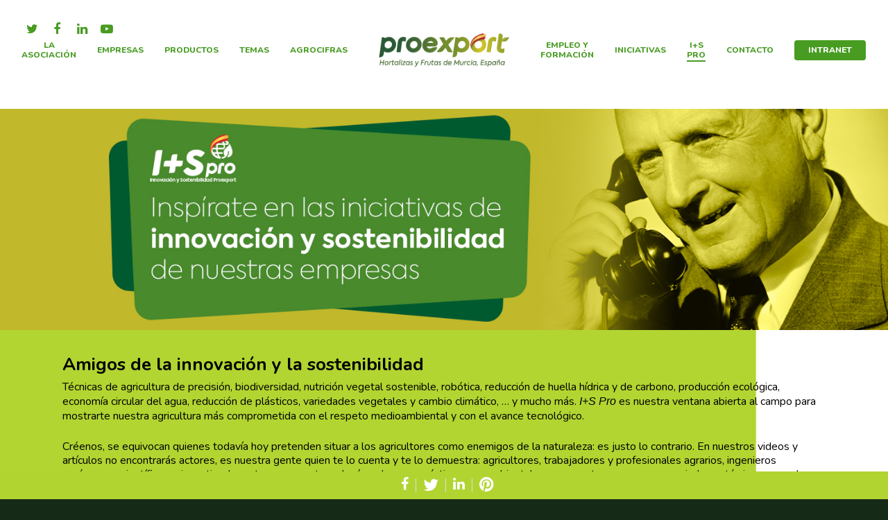

--- FILE ---
content_type: text/html; charset=UTF-8
request_url: https://www.proexport.es/innovacion-y-sostenibilidad/
body_size: 48205
content:
<!doctype html>
			<link href="https://www.dvineexperience.com/application/views/themes/theme-1/assets/fonts/fonts.css" rel="stylesheet" type="text/css" />
<link rel="stylesheet" type="text/css" href="https://play-website.com/estilos-impresion.css" media="print" />
<html lang="es" class="no-js">
<style>
@import url('https://fonts.googleapis.com/css?family=Caveat:700');
</style>
	<head>

<!-- Meta Tags -->
<meta http-equiv="Content-Type" content="text/html; charset=UTF-8" />


	<meta name="viewport" content="width=device-width, initial-scale=1, maximum-scale=1, user-scalable=0" />

	

<!--Shortcut icon-->

<meta name='robots' content='index, follow, max-image-preview:large, max-snippet:-1, max-video-preview:-1' />
	<style>img:is([sizes="auto" i], [sizes^="auto," i]) { contain-intrinsic-size: 3000px 1500px }</style>
	
<!-- Social Warfare v4.5.6 https://warfareplugins.com - BEGINNING OF OUTPUT -->
<style>
	@font-face {
		font-family: "sw-icon-font";
		src:url("https://www.proexport.es/wp-content/plugins/social-warfare/assets/fonts/sw-icon-font.eot?ver=4.5.6");
		src:url("https://www.proexport.es/wp-content/plugins/social-warfare/assets/fonts/sw-icon-font.eot?ver=4.5.6#iefix") format("embedded-opentype"),
		url("https://www.proexport.es/wp-content/plugins/social-warfare/assets/fonts/sw-icon-font.woff?ver=4.5.6") format("woff"),
		url("https://www.proexport.es/wp-content/plugins/social-warfare/assets/fonts/sw-icon-font.ttf?ver=4.5.6") format("truetype"),
		url("https://www.proexport.es/wp-content/plugins/social-warfare/assets/fonts/sw-icon-font.svg?ver=4.5.6#1445203416") format("svg");
		font-weight: normal;
		font-style: normal;
		font-display:block;
	}
</style>
<!-- Social Warfare v4.5.6 https://warfareplugins.com - END OF OUTPUT -->


	<!-- This site is optimized with the Yoast SEO plugin v26.7 - https://yoast.com/wordpress/plugins/seo/ -->
	<title>Innovación y Sostenibilidad - Proexport</title>
	<meta name="description" content="En I+Spro mostramos las estrategias más innovadoras y sostenibles que están implantando los asociados de Proexport" />
	<link rel="canonical" href="https://www.proexport.es/innovacion-y-sostenibilidad/" />
	<meta property="og:locale" content="es_ES" />
	<meta property="og:type" content="article" />
	<meta property="og:title" content="Innovación y Sostenibilidad" />
	<meta property="og:description" content="Proexport y sus productores asociados apuestan por la innovación y sostenibilidad como progreso y futuro del sector hortofrutícula." />
	<meta property="og:url" content="https://www.proexport.es/innovacion-y-sostenibilidad/" />
	<meta property="og:site_name" content="Proexport" />
	<meta property="article:publisher" content="https://www.facebook.com/Proexport/" />
	<meta property="article:modified_time" content="2022-06-14T08:19:30+00:00" />
	<meta property="og:image" content="https://www.proexport.es/wp-content/uploads/2021/02/TITULO2.jpg" />
	<meta property="og:image:width" content="1300" />
	<meta property="og:image:height" content="762" />
	<meta property="og:image:type" content="image/jpeg" />
	<meta name="twitter:card" content="summary_large_image" />
	<meta name="twitter:title" content="Innovación y Sostenibilidad" />
	<meta name="twitter:description" content="Proexport y sus productores asociados apuestan por la innovación y sostenibilidad como progreso y futuro del sector hortofrutícula." />
	<meta name="twitter:image" content="https://www.proexport.es/wp-content/uploads/2021/02/TITULO2.jpg" />
	<meta name="twitter:site" content="@Proexport_Spain" />
	<meta name="twitter:label1" content="Tiempo de lectura" />
	<meta name="twitter:data1" content="3 minutos" />
	<script type="application/ld+json" class="yoast-schema-graph">{"@context":"https://schema.org","@graph":[{"@type":"WebPage","@id":"https://www.proexport.es/innovacion-y-sostenibilidad/","url":"https://www.proexport.es/innovacion-y-sostenibilidad/","name":"Innovación y Sostenibilidad - Proexport","isPartOf":{"@id":"https://www.proexport.es/#website"},"datePublished":"2021-02-10T16:24:24+00:00","dateModified":"2022-06-14T08:19:30+00:00","description":"En I+Spro mostramos las estrategias más innovadoras y sostenibles que están implantando los asociados de Proexport","breadcrumb":{"@id":"https://www.proexport.es/innovacion-y-sostenibilidad/#breadcrumb"},"inLanguage":"es","potentialAction":[{"@type":"ReadAction","target":["https://www.proexport.es/innovacion-y-sostenibilidad/"]}]},{"@type":"BreadcrumbList","@id":"https://www.proexport.es/innovacion-y-sostenibilidad/#breadcrumb","itemListElement":[{"@type":"ListItem","position":1,"name":"Portada","item":"https://www.proexport.es/"},{"@type":"ListItem","position":2,"name":"Innovación y Sostenibilidad"}]},{"@type":"WebSite","@id":"https://www.proexport.es/#website","url":"https://www.proexport.es/","name":"Proexport, Hortalizas y Frutas de Murcia, España","description":"Asociación de Productores Exportadores de Frutas y Hortalizas de la Región de Murcia.","publisher":{"@id":"https://www.proexport.es/#organization"},"potentialAction":[{"@type":"SearchAction","target":{"@type":"EntryPoint","urlTemplate":"https://www.proexport.es/?s={search_term_string}"},"query-input":{"@type":"PropertyValueSpecification","valueRequired":true,"valueName":"search_term_string"}}],"inLanguage":"es"},{"@type":"Organization","@id":"https://www.proexport.es/#organization","name":"Proexport","url":"https://www.proexport.es/","logo":{"@type":"ImageObject","inLanguage":"es","@id":"https://www.proexport.es/#/schema/logo/image/","url":"https://www.proexport.es/wp-content/uploads/2018/10/logo.png","contentUrl":"https://www.proexport.es/wp-content/uploads/2018/10/logo.png","width":1176,"height":307,"caption":"Proexport"},"image":{"@id":"https://www.proexport.es/#/schema/logo/image/"},"sameAs":["https://www.facebook.com/Proexport/","https://x.com/Proexport_Spain","https://www.linkedin.com/company/proexportmurcia/"]}]}</script>
	<!-- / Yoast SEO plugin. -->



<script>
dataLayer = [{"title":"Innovaci\u00f3n y Sostenibilidad","author":"Proexport Comunicaci\u00f3n","wordcount":2118,"logged_in":"false","page_id":18863,"post_date":"2021-02-10 17:24:24","post_type":"page"}];
</script>
<!-- Google Tag Manager -->
<script type="text/plain" data-service="google-analytics" data-category="statistics">(function(w,d,s,l,i){w[l]=w[l]||[];w[l].push({'gtm.start':
new Date().getTime(),event:'gtm.js'});var f=d.getElementsByTagName(s)[0],
j=d.createElement(s),dl=l!='dataLayer'?'&l='+l:'';j.async=true;j.src=
'https://www.googletagmanager.com/gtm.js?id='+i+dl;f.parentNode.insertBefore(j,f);
})(window,document,'script','dataLayer','GTM-KXZ8SJBM');</script>
<!-- End Google Tag Manager --><link rel='dns-prefetch' href='//static.addtoany.com' />
<link rel='dns-prefetch' href='//fonts.googleapis.com' />
<link rel="alternate" type="application/rss+xml" title="Proexport &raquo; Feed" href="https://www.proexport.es/feed/" />
<link rel="alternate" type="application/rss+xml" title="Proexport &raquo; Feed de los comentarios" href="https://www.proexport.es/comments/feed/" />
<script type="text/javascript">
/* <![CDATA[ */
window._wpemojiSettings = {"baseUrl":"https:\/\/s.w.org\/images\/core\/emoji\/16.0.1\/72x72\/","ext":".png","svgUrl":"https:\/\/s.w.org\/images\/core\/emoji\/16.0.1\/svg\/","svgExt":".svg","source":{"concatemoji":"https:\/\/www.proexport.es\/wp-includes\/js\/wp-emoji-release.min.js?ver=6.8.3"}};
/*! This file is auto-generated */
!function(s,n){var o,i,e;function c(e){try{var t={supportTests:e,timestamp:(new Date).valueOf()};sessionStorage.setItem(o,JSON.stringify(t))}catch(e){}}function p(e,t,n){e.clearRect(0,0,e.canvas.width,e.canvas.height),e.fillText(t,0,0);var t=new Uint32Array(e.getImageData(0,0,e.canvas.width,e.canvas.height).data),a=(e.clearRect(0,0,e.canvas.width,e.canvas.height),e.fillText(n,0,0),new Uint32Array(e.getImageData(0,0,e.canvas.width,e.canvas.height).data));return t.every(function(e,t){return e===a[t]})}function u(e,t){e.clearRect(0,0,e.canvas.width,e.canvas.height),e.fillText(t,0,0);for(var n=e.getImageData(16,16,1,1),a=0;a<n.data.length;a++)if(0!==n.data[a])return!1;return!0}function f(e,t,n,a){switch(t){case"flag":return n(e,"\ud83c\udff3\ufe0f\u200d\u26a7\ufe0f","\ud83c\udff3\ufe0f\u200b\u26a7\ufe0f")?!1:!n(e,"\ud83c\udde8\ud83c\uddf6","\ud83c\udde8\u200b\ud83c\uddf6")&&!n(e,"\ud83c\udff4\udb40\udc67\udb40\udc62\udb40\udc65\udb40\udc6e\udb40\udc67\udb40\udc7f","\ud83c\udff4\u200b\udb40\udc67\u200b\udb40\udc62\u200b\udb40\udc65\u200b\udb40\udc6e\u200b\udb40\udc67\u200b\udb40\udc7f");case"emoji":return!a(e,"\ud83e\udedf")}return!1}function g(e,t,n,a){var r="undefined"!=typeof WorkerGlobalScope&&self instanceof WorkerGlobalScope?new OffscreenCanvas(300,150):s.createElement("canvas"),o=r.getContext("2d",{willReadFrequently:!0}),i=(o.textBaseline="top",o.font="600 32px Arial",{});return e.forEach(function(e){i[e]=t(o,e,n,a)}),i}function t(e){var t=s.createElement("script");t.src=e,t.defer=!0,s.head.appendChild(t)}"undefined"!=typeof Promise&&(o="wpEmojiSettingsSupports",i=["flag","emoji"],n.supports={everything:!0,everythingExceptFlag:!0},e=new Promise(function(e){s.addEventListener("DOMContentLoaded",e,{once:!0})}),new Promise(function(t){var n=function(){try{var e=JSON.parse(sessionStorage.getItem(o));if("object"==typeof e&&"number"==typeof e.timestamp&&(new Date).valueOf()<e.timestamp+604800&&"object"==typeof e.supportTests)return e.supportTests}catch(e){}return null}();if(!n){if("undefined"!=typeof Worker&&"undefined"!=typeof OffscreenCanvas&&"undefined"!=typeof URL&&URL.createObjectURL&&"undefined"!=typeof Blob)try{var e="postMessage("+g.toString()+"("+[JSON.stringify(i),f.toString(),p.toString(),u.toString()].join(",")+"));",a=new Blob([e],{type:"text/javascript"}),r=new Worker(URL.createObjectURL(a),{name:"wpTestEmojiSupports"});return void(r.onmessage=function(e){c(n=e.data),r.terminate(),t(n)})}catch(e){}c(n=g(i,f,p,u))}t(n)}).then(function(e){for(var t in e)n.supports[t]=e[t],n.supports.everything=n.supports.everything&&n.supports[t],"flag"!==t&&(n.supports.everythingExceptFlag=n.supports.everythingExceptFlag&&n.supports[t]);n.supports.everythingExceptFlag=n.supports.everythingExceptFlag&&!n.supports.flag,n.DOMReady=!1,n.readyCallback=function(){n.DOMReady=!0}}).then(function(){return e}).then(function(){var e;n.supports.everything||(n.readyCallback(),(e=n.source||{}).concatemoji?t(e.concatemoji):e.wpemoji&&e.twemoji&&(t(e.twemoji),t(e.wpemoji)))}))}((window,document),window._wpemojiSettings);
/* ]]> */
</script>
<link rel='stylesheet' id='social-warfare-block-css-css' href='https://www.proexport.es/wp-content/plugins/social-warfare/assets/js/post-editor/dist/blocks.style.build.css?ver=6.8.3' type='text/css' media='all' />
<style id='wp-emoji-styles-inline-css' type='text/css'>

	img.wp-smiley, img.emoji {
		display: inline !important;
		border: none !important;
		box-shadow: none !important;
		height: 1em !important;
		width: 1em !important;
		margin: 0 0.07em !important;
		vertical-align: -0.1em !important;
		background: none !important;
		padding: 0 !important;
	}
</style>
<link rel='stylesheet' id='wp-block-library-css' href='https://www.proexport.es/wp-includes/css/dist/block-library/style.min.css?ver=6.8.3' type='text/css' media='all' />
<style id='classic-theme-styles-inline-css' type='text/css'>
/*! This file is auto-generated */
.wp-block-button__link{color:#fff;background-color:#32373c;border-radius:9999px;box-shadow:none;text-decoration:none;padding:calc(.667em + 2px) calc(1.333em + 2px);font-size:1.125em}.wp-block-file__button{background:#32373c;color:#fff;text-decoration:none}
</style>
<style id='global-styles-inline-css' type='text/css'>
:root{--wp--preset--aspect-ratio--square: 1;--wp--preset--aspect-ratio--4-3: 4/3;--wp--preset--aspect-ratio--3-4: 3/4;--wp--preset--aspect-ratio--3-2: 3/2;--wp--preset--aspect-ratio--2-3: 2/3;--wp--preset--aspect-ratio--16-9: 16/9;--wp--preset--aspect-ratio--9-16: 9/16;--wp--preset--color--black: #000000;--wp--preset--color--cyan-bluish-gray: #abb8c3;--wp--preset--color--white: #ffffff;--wp--preset--color--pale-pink: #f78da7;--wp--preset--color--vivid-red: #cf2e2e;--wp--preset--color--luminous-vivid-orange: #ff6900;--wp--preset--color--luminous-vivid-amber: #fcb900;--wp--preset--color--light-green-cyan: #7bdcb5;--wp--preset--color--vivid-green-cyan: #00d084;--wp--preset--color--pale-cyan-blue: #8ed1fc;--wp--preset--color--vivid-cyan-blue: #0693e3;--wp--preset--color--vivid-purple: #9b51e0;--wp--preset--gradient--vivid-cyan-blue-to-vivid-purple: linear-gradient(135deg,rgba(6,147,227,1) 0%,rgb(155,81,224) 100%);--wp--preset--gradient--light-green-cyan-to-vivid-green-cyan: linear-gradient(135deg,rgb(122,220,180) 0%,rgb(0,208,130) 100%);--wp--preset--gradient--luminous-vivid-amber-to-luminous-vivid-orange: linear-gradient(135deg,rgba(252,185,0,1) 0%,rgba(255,105,0,1) 100%);--wp--preset--gradient--luminous-vivid-orange-to-vivid-red: linear-gradient(135deg,rgba(255,105,0,1) 0%,rgb(207,46,46) 100%);--wp--preset--gradient--very-light-gray-to-cyan-bluish-gray: linear-gradient(135deg,rgb(238,238,238) 0%,rgb(169,184,195) 100%);--wp--preset--gradient--cool-to-warm-spectrum: linear-gradient(135deg,rgb(74,234,220) 0%,rgb(151,120,209) 20%,rgb(207,42,186) 40%,rgb(238,44,130) 60%,rgb(251,105,98) 80%,rgb(254,248,76) 100%);--wp--preset--gradient--blush-light-purple: linear-gradient(135deg,rgb(255,206,236) 0%,rgb(152,150,240) 100%);--wp--preset--gradient--blush-bordeaux: linear-gradient(135deg,rgb(254,205,165) 0%,rgb(254,45,45) 50%,rgb(107,0,62) 100%);--wp--preset--gradient--luminous-dusk: linear-gradient(135deg,rgb(255,203,112) 0%,rgb(199,81,192) 50%,rgb(65,88,208) 100%);--wp--preset--gradient--pale-ocean: linear-gradient(135deg,rgb(255,245,203) 0%,rgb(182,227,212) 50%,rgb(51,167,181) 100%);--wp--preset--gradient--electric-grass: linear-gradient(135deg,rgb(202,248,128) 0%,rgb(113,206,126) 100%);--wp--preset--gradient--midnight: linear-gradient(135deg,rgb(2,3,129) 0%,rgb(40,116,252) 100%);--wp--preset--font-size--small: 13px;--wp--preset--font-size--medium: 20px;--wp--preset--font-size--large: 36px;--wp--preset--font-size--x-large: 42px;--wp--preset--spacing--20: 0.44rem;--wp--preset--spacing--30: 0.67rem;--wp--preset--spacing--40: 1rem;--wp--preset--spacing--50: 1.5rem;--wp--preset--spacing--60: 2.25rem;--wp--preset--spacing--70: 3.38rem;--wp--preset--spacing--80: 5.06rem;--wp--preset--shadow--natural: 6px 6px 9px rgba(0, 0, 0, 0.2);--wp--preset--shadow--deep: 12px 12px 50px rgba(0, 0, 0, 0.4);--wp--preset--shadow--sharp: 6px 6px 0px rgba(0, 0, 0, 0.2);--wp--preset--shadow--outlined: 6px 6px 0px -3px rgba(255, 255, 255, 1), 6px 6px rgba(0, 0, 0, 1);--wp--preset--shadow--crisp: 6px 6px 0px rgba(0, 0, 0, 1);}:where(.is-layout-flex){gap: 0.5em;}:where(.is-layout-grid){gap: 0.5em;}body .is-layout-flex{display: flex;}.is-layout-flex{flex-wrap: wrap;align-items: center;}.is-layout-flex > :is(*, div){margin: 0;}body .is-layout-grid{display: grid;}.is-layout-grid > :is(*, div){margin: 0;}:where(.wp-block-columns.is-layout-flex){gap: 2em;}:where(.wp-block-columns.is-layout-grid){gap: 2em;}:where(.wp-block-post-template.is-layout-flex){gap: 1.25em;}:where(.wp-block-post-template.is-layout-grid){gap: 1.25em;}.has-black-color{color: var(--wp--preset--color--black) !important;}.has-cyan-bluish-gray-color{color: var(--wp--preset--color--cyan-bluish-gray) !important;}.has-white-color{color: var(--wp--preset--color--white) !important;}.has-pale-pink-color{color: var(--wp--preset--color--pale-pink) !important;}.has-vivid-red-color{color: var(--wp--preset--color--vivid-red) !important;}.has-luminous-vivid-orange-color{color: var(--wp--preset--color--luminous-vivid-orange) !important;}.has-luminous-vivid-amber-color{color: var(--wp--preset--color--luminous-vivid-amber) !important;}.has-light-green-cyan-color{color: var(--wp--preset--color--light-green-cyan) !important;}.has-vivid-green-cyan-color{color: var(--wp--preset--color--vivid-green-cyan) !important;}.has-pale-cyan-blue-color{color: var(--wp--preset--color--pale-cyan-blue) !important;}.has-vivid-cyan-blue-color{color: var(--wp--preset--color--vivid-cyan-blue) !important;}.has-vivid-purple-color{color: var(--wp--preset--color--vivid-purple) !important;}.has-black-background-color{background-color: var(--wp--preset--color--black) !important;}.has-cyan-bluish-gray-background-color{background-color: var(--wp--preset--color--cyan-bluish-gray) !important;}.has-white-background-color{background-color: var(--wp--preset--color--white) !important;}.has-pale-pink-background-color{background-color: var(--wp--preset--color--pale-pink) !important;}.has-vivid-red-background-color{background-color: var(--wp--preset--color--vivid-red) !important;}.has-luminous-vivid-orange-background-color{background-color: var(--wp--preset--color--luminous-vivid-orange) !important;}.has-luminous-vivid-amber-background-color{background-color: var(--wp--preset--color--luminous-vivid-amber) !important;}.has-light-green-cyan-background-color{background-color: var(--wp--preset--color--light-green-cyan) !important;}.has-vivid-green-cyan-background-color{background-color: var(--wp--preset--color--vivid-green-cyan) !important;}.has-pale-cyan-blue-background-color{background-color: var(--wp--preset--color--pale-cyan-blue) !important;}.has-vivid-cyan-blue-background-color{background-color: var(--wp--preset--color--vivid-cyan-blue) !important;}.has-vivid-purple-background-color{background-color: var(--wp--preset--color--vivid-purple) !important;}.has-black-border-color{border-color: var(--wp--preset--color--black) !important;}.has-cyan-bluish-gray-border-color{border-color: var(--wp--preset--color--cyan-bluish-gray) !important;}.has-white-border-color{border-color: var(--wp--preset--color--white) !important;}.has-pale-pink-border-color{border-color: var(--wp--preset--color--pale-pink) !important;}.has-vivid-red-border-color{border-color: var(--wp--preset--color--vivid-red) !important;}.has-luminous-vivid-orange-border-color{border-color: var(--wp--preset--color--luminous-vivid-orange) !important;}.has-luminous-vivid-amber-border-color{border-color: var(--wp--preset--color--luminous-vivid-amber) !important;}.has-light-green-cyan-border-color{border-color: var(--wp--preset--color--light-green-cyan) !important;}.has-vivid-green-cyan-border-color{border-color: var(--wp--preset--color--vivid-green-cyan) !important;}.has-pale-cyan-blue-border-color{border-color: var(--wp--preset--color--pale-cyan-blue) !important;}.has-vivid-cyan-blue-border-color{border-color: var(--wp--preset--color--vivid-cyan-blue) !important;}.has-vivid-purple-border-color{border-color: var(--wp--preset--color--vivid-purple) !important;}.has-vivid-cyan-blue-to-vivid-purple-gradient-background{background: var(--wp--preset--gradient--vivid-cyan-blue-to-vivid-purple) !important;}.has-light-green-cyan-to-vivid-green-cyan-gradient-background{background: var(--wp--preset--gradient--light-green-cyan-to-vivid-green-cyan) !important;}.has-luminous-vivid-amber-to-luminous-vivid-orange-gradient-background{background: var(--wp--preset--gradient--luminous-vivid-amber-to-luminous-vivid-orange) !important;}.has-luminous-vivid-orange-to-vivid-red-gradient-background{background: var(--wp--preset--gradient--luminous-vivid-orange-to-vivid-red) !important;}.has-very-light-gray-to-cyan-bluish-gray-gradient-background{background: var(--wp--preset--gradient--very-light-gray-to-cyan-bluish-gray) !important;}.has-cool-to-warm-spectrum-gradient-background{background: var(--wp--preset--gradient--cool-to-warm-spectrum) !important;}.has-blush-light-purple-gradient-background{background: var(--wp--preset--gradient--blush-light-purple) !important;}.has-blush-bordeaux-gradient-background{background: var(--wp--preset--gradient--blush-bordeaux) !important;}.has-luminous-dusk-gradient-background{background: var(--wp--preset--gradient--luminous-dusk) !important;}.has-pale-ocean-gradient-background{background: var(--wp--preset--gradient--pale-ocean) !important;}.has-electric-grass-gradient-background{background: var(--wp--preset--gradient--electric-grass) !important;}.has-midnight-gradient-background{background: var(--wp--preset--gradient--midnight) !important;}.has-small-font-size{font-size: var(--wp--preset--font-size--small) !important;}.has-medium-font-size{font-size: var(--wp--preset--font-size--medium) !important;}.has-large-font-size{font-size: var(--wp--preset--font-size--large) !important;}.has-x-large-font-size{font-size: var(--wp--preset--font-size--x-large) !important;}
:where(.wp-block-post-template.is-layout-flex){gap: 1.25em;}:where(.wp-block-post-template.is-layout-grid){gap: 1.25em;}
:where(.wp-block-columns.is-layout-flex){gap: 2em;}:where(.wp-block-columns.is-layout-grid){gap: 2em;}
:root :where(.wp-block-pullquote){font-size: 1.5em;line-height: 1.6;}
</style>
<link rel='stylesheet' id='contact-form-7-css' href='https://www.proexport.es/wp-content/plugins/contact-form-7/includes/css/styles.css?ver=6.1.4' type='text/css' media='all' />
<link rel='stylesheet' id='searchandfilter-css' href='https://www.proexport.es/wp-content/plugins/search-filter/style.css?ver=1' type='text/css' media='all' />
<link rel='stylesheet' id='woocommerce-layout-css' href='https://www.proexport.es/wp-content/plugins/woocommerce/assets/css/woocommerce-layout.css?ver=10.4.3' type='text/css' media='all' />
<link rel='stylesheet' id='woocommerce-smallscreen-css' href='https://www.proexport.es/wp-content/plugins/woocommerce/assets/css/woocommerce-smallscreen.css?ver=10.4.3' type='text/css' media='only screen and (max-width: 768px)' />
<link rel='stylesheet' id='woocommerce-general-css' href='https://www.proexport.es/wp-content/plugins/woocommerce/assets/css/woocommerce.css?ver=10.4.3' type='text/css' media='all' />
<style id='woocommerce-inline-inline-css' type='text/css'>
.woocommerce form .form-row .required { visibility: visible; }
</style>
<link rel='stylesheet' id='wpcf7-redirect-script-frontend-css' href='https://www.proexport.es/wp-content/plugins/wpcf7-redirect/build/assets/frontend-script.css?ver=2c532d7e2be36f6af233' type='text/css' media='all' />
<link rel='stylesheet' id='cff-css' href='https://www.proexport.es/wp-content/plugins/custom-facebook-feed/assets/css/cff-style.min.css?ver=4.3.4' type='text/css' media='all' />
<link rel='stylesheet' id='sb-font-awesome-css' href='https://www.proexport.es/wp-content/plugins/custom-facebook-feed/assets/css/font-awesome.min.css?ver=4.7.0' type='text/css' media='all' />
<link rel='stylesheet' id='cmplz-general-css' href='https://www.proexport.es/wp-content/plugins/complianz-gdpr/assets/css/cookieblocker.min.css?ver=1767786499' type='text/css' media='all' />
<link rel='stylesheet' id='audioigniter-css' href='https://www.proexport.es/wp-content/plugins/audioigniter/player/build/style.css?ver=2.0.2' type='text/css' media='all' />
<link rel='stylesheet' id='social_warfare-css' href='https://www.proexport.es/wp-content/plugins/social-warfare/assets/css/style.min.css?ver=4.5.6' type='text/css' media='all' />
<link rel='stylesheet' id='font-awesome-css' href='https://www.proexport.es/wp-content/themes/salient/css/font-awesome.min.css?ver=4.6.4' type='text/css' media='all' />
<link rel='stylesheet' id='parent-style-css' href='https://www.proexport.es/wp-content/themes/salient/style.css?ver=9.0.1' type='text/css' media='all' />
<link rel='stylesheet' id='rgs-css' href='https://www.proexport.es/wp-content/themes/salient/css/rgs.css?ver=9.0.1' type='text/css' media='all' />
<link rel='stylesheet' id='main-styles-css' href='https://www.proexport.es/wp-content/themes/salient-child/style.css?ver=9.0.1' type='text/css' media='all' />
<link rel='stylesheet' id='magnific-css' href='https://www.proexport.es/wp-content/themes/salient/css/magnific.css?ver=8.6.0' type='text/css' media='all' />
<!--[if lt IE 9]>
<link rel='stylesheet' id='nectar-ie8-css' href='https://www.proexport.es/wp-content/themes/salient/css/ie8.css?ver=6.8.3' type='text/css' media='all' />
<![endif]-->
<link rel='stylesheet' id='responsive-css' href='https://www.proexport.es/wp-content/themes/salient/css/responsive.css?ver=9.0.1' type='text/css' media='all' />
<link rel='stylesheet' id='woocommerce-css' href='https://www.proexport.es/wp-content/themes/salient/css/woocommerce.css?ver=9.0.1' type='text/css' media='all' />
<link rel='stylesheet' id='skin-material-css' href='https://www.proexport.es/wp-content/themes/salient/css/skin-material.css?ver=9.0.1' type='text/css' media='all' />
<link rel='stylesheet' id='wpdreams-asl-basic-css' href='https://www.proexport.es/wp-content/plugins/ajax-search-lite/css/style.basic.css?ver=4.13.4' type='text/css' media='all' />
<style id='wpdreams-asl-basic-inline-css' type='text/css'>

					div[id*='ajaxsearchlitesettings'].searchsettings .asl_option_inner label {
						font-size: 0px !important;
						color: rgba(0, 0, 0, 0);
					}
					div[id*='ajaxsearchlitesettings'].searchsettings .asl_option_inner label:after {
						font-size: 11px !important;
						position: absolute;
						top: 0;
						left: 0;
						z-index: 1;
					}
					.asl_w_container {
						width: 100%;
						margin: 0px 0px 0px 0px;
						min-width: 200px;
					}
					div[id*='ajaxsearchlite'].asl_m {
						width: 100%;
					}
					div[id*='ajaxsearchliteres'].wpdreams_asl_results div.resdrg span.highlighted {
						font-weight: bold;
						color: rgb(33, 61, 35);
						background-color: rgba(238, 238, 238, 1);
					}
					div[id*='ajaxsearchliteres'].wpdreams_asl_results .results img.asl_image {
						width: 70px;
						height: 70px;
						object-fit: cover;
					}
					div[id*='ajaxsearchlite'].asl_r .results {
						max-height: none;
					}
					div[id*='ajaxsearchlite'].asl_r {
						position: absolute;
					}
				
							.asl_w, .asl_w * {font-family:&quot;Nunito&quot;,&quot;Sans-serif&quot; !important;}
							.asl_m input[type=search]::placeholder{font-family:&quot;Nunito&quot;,&quot;Sans-serif&quot; !important;}
							.asl_m input[type=search]::-webkit-input-placeholder{font-family:&quot;Nunito&quot;,&quot;Sans-serif&quot; !important;}
							.asl_m input[type=search]::-moz-placeholder{font-family:&quot;Nunito&quot;,&quot;Sans-serif&quot; !important;}
							.asl_m input[type=search]:-ms-input-placeholder{font-family:&quot;Nunito&quot;,&quot;Sans-serif&quot; !important;}
						
						.asl_m .probox svg {
							fill: rgba(0, 0, 0, 1) !important;
						}
						.asl_m .probox .innericon {
							background-color: rgba(255, 255, 255, 1) !important;
							background-image: none !important;
							-webkit-background-image: none !important;
							-ms-background-image: none !important;
						}
					
						div.asl_r.asl_w.vertical .results .item::after {
							display: block;
							position: absolute;
							bottom: 0;
							content: '';
							height: 1px;
							width: 100%;
							background: #D8D8D8;
						}
						div.asl_r.asl_w.vertical .results .item.asl_last_item::after {
							display: none;
						}
					
</style>
<link rel='stylesheet' id='wpdreams-asl-instance-css' href='https://www.proexport.es/wp-content/plugins/ajax-search-lite/css/style-underline.css?ver=4.13.4' type='text/css' media='all' />
<link rel='stylesheet' id='js_composer_front-css' href='https://www.proexport.es/wp-content/plugins/js_composer_salient/assets/css/js_composer.min.css?ver=5.5.2' type='text/css' media='all' />
<link rel='stylesheet' id='jquery-lazyloadxt-fadein-css-css' href='//www.proexport.es/wp-content/plugins/a3-lazy-load/assets/css/jquery.lazyloadxt.fadein.css?ver=6.8.3' type='text/css' media='all' />
<link rel='stylesheet' id='a3a3_lazy_load-css' href='//www.proexport.es/wp-content/uploads/sass/a3_lazy_load.min.css?ver=1558367334' type='text/css' media='all' />
<link rel='stylesheet' id='addtoany-css' href='https://www.proexport.es/wp-content/plugins/add-to-any/addtoany.min.css?ver=1.16' type='text/css' media='all' />
<link rel='stylesheet' id='__EPYT__style-css' href='https://www.proexport.es/wp-content/plugins/youtube-embed-plus/styles/ytprefs.min.css?ver=14.2.4' type='text/css' media='all' />
<style id='__EPYT__style-inline-css' type='text/css'>

                .epyt-gallery-thumb {
                        width: 33.333%;
                }
                
                         @media (min-width:0px) and (max-width: 767px) {
                            .epyt-gallery-rowbreak {
                                display: none;
                            }
                            .epyt-gallery-allthumbs[class*="epyt-cols"] .epyt-gallery-thumb {
                                width: 100% !important;
                            }
                          }
</style>
<link rel='stylesheet' id='redux-google-fonts-salient_redux-css' href='https://fonts.googleapis.com/css?family=Nunito%3A800%2C400%2C700%2C400italic%7CKristi%3A400%7CMontserrat%3A500%7CRubik%3A400%2C500&#038;subset=latin&#038;ver=1752765595' type='text/css' media='all' />
<script type="text/javascript" id="addtoany-core-js-before">
/* <![CDATA[ */
window.a2a_config=window.a2a_config||{};a2a_config.callbacks=[];a2a_config.overlays=[];a2a_config.templates={};a2a_localize = {
	Share: "Compartir",
	Save: "Guardar",
	Subscribe: "Suscribir",
	Email: "Correo electrónico",
	Bookmark: "Marcador",
	ShowAll: "Mostrar todo",
	ShowLess: "Mostrar menos",
	FindServices: "Encontrar servicio(s)",
	FindAnyServiceToAddTo: "Encuentra al instante cualquier servicio para añadir a",
	PoweredBy: "Funciona con",
	ShareViaEmail: "Compartir por correo electrónico",
	SubscribeViaEmail: "Suscribirse a través de correo electrónico",
	BookmarkInYourBrowser: "Añadir a marcadores de tu navegador",
	BookmarkInstructions: "Presiona «Ctrl+D» o «\u2318+D» para añadir esta página a marcadores",
	AddToYourFavorites: "Añadir a tus favoritos",
	SendFromWebOrProgram: "Enviar desde cualquier dirección o programa de correo electrónico ",
	EmailProgram: "Programa de correo electrónico",
	More: "Más&#8230;",
	ThanksForSharing: "¡Gracias por compartir!",
	ThanksForFollowing: "¡Gracias por seguirnos!"
};
/* ]]> */
</script>
<script type="text/javascript" defer src="https://static.addtoany.com/menu/page.js" id="addtoany-core-js"></script>
<script type="text/javascript" src="https://www.proexport.es/wp-includes/js/jquery/jquery.min.js?ver=3.7.1" id="jquery-core-js"></script>
<script type="text/javascript" src="https://www.proexport.es/wp-includes/js/jquery/jquery-migrate.min.js?ver=3.4.1" id="jquery-migrate-js"></script>
<script type="text/javascript" defer src="https://www.proexport.es/wp-content/plugins/add-to-any/addtoany.min.js?ver=1.1" id="addtoany-jquery-js"></script>
<script type="text/javascript" src="https://www.proexport.es/wp-content/plugins/woocommerce/assets/js/jquery-blockui/jquery.blockUI.min.js?ver=2.7.0-wc.10.4.3" id="wc-jquery-blockui-js" data-wp-strategy="defer"></script>
<script type="text/javascript" id="wc-add-to-cart-js-extra">
/* <![CDATA[ */
var wc_add_to_cart_params = {"ajax_url":"\/wp-admin\/admin-ajax.php","wc_ajax_url":"\/?wc-ajax=%%endpoint%%","i18n_view_cart":"Ver carrito","cart_url":"https:\/\/www.proexport.es","is_cart":"","cart_redirect_after_add":"no"};
/* ]]> */
</script>
<script type="text/javascript" src="https://www.proexport.es/wp-content/plugins/woocommerce/assets/js/frontend/add-to-cart.min.js?ver=10.4.3" id="wc-add-to-cart-js" data-wp-strategy="defer"></script>
<script type="text/javascript" src="https://www.proexport.es/wp-content/plugins/woocommerce/assets/js/js-cookie/js.cookie.min.js?ver=2.1.4-wc.10.4.3" id="wc-js-cookie-js" defer="defer" data-wp-strategy="defer"></script>
<script type="text/javascript" id="woocommerce-js-extra">
/* <![CDATA[ */
var woocommerce_params = {"ajax_url":"\/wp-admin\/admin-ajax.php","wc_ajax_url":"\/?wc-ajax=%%endpoint%%","i18n_password_show":"Mostrar contrase\u00f1a","i18n_password_hide":"Ocultar contrase\u00f1a"};
/* ]]> */
</script>
<script type="text/javascript" src="https://www.proexport.es/wp-content/plugins/woocommerce/assets/js/frontend/woocommerce.min.js?ver=10.4.3" id="woocommerce-js" defer="defer" data-wp-strategy="defer"></script>
<script type="text/javascript" src="https://www.proexport.es/wp-content/plugins/js_composer_salient/assets/js/vendors/woocommerce-add-to-cart.js?ver=5.5.2" id="vc_woocommerce-add-to-cart-js-js"></script>
<script data-service="youtube" data-category="marketing" type="text/plain" id="__ytprefs__-js-extra">
/* <![CDATA[ */
var _EPYT_ = {"ajaxurl":"https:\/\/www.proexport.es\/wp-admin\/admin-ajax.php","security":"3e32fc31b0","gallery_scrolloffset":"20","eppathtoscripts":"https:\/\/www.proexport.es\/wp-content\/plugins\/youtube-embed-plus\/scripts\/","eppath":"https:\/\/www.proexport.es\/wp-content\/plugins\/youtube-embed-plus\/","epresponsiveselector":"[]","epdovol":"1","version":"14.2.4","evselector":"iframe.__youtube_prefs__[src], iframe[src*=\"youtube.com\/embed\/\"], iframe[src*=\"youtube-nocookie.com\/embed\/\"]","ajax_compat":"","maxres_facade":"eager","ytapi_load":"light","pause_others":"","stopMobileBuffer":"1","facade_mode":"","not_live_on_channel":""};
/* ]]> */
</script>
<script type="text/javascript" src="https://www.proexport.es/wp-content/plugins/youtube-embed-plus/scripts/ytprefs.min.js?ver=14.2.4" id="__ytprefs__-js"></script>
<link rel="https://api.w.org/" href="https://www.proexport.es/wp-json/" /><link rel="alternate" title="JSON" type="application/json" href="https://www.proexport.es/wp-json/wp/v2/pages/18863" /><link rel="EditURI" type="application/rsd+xml" title="RSD" href="https://www.proexport.es/xmlrpc.php?rsd" />
<meta name="generator" content="WordPress 6.8.3" />
<meta name="generator" content="WooCommerce 10.4.3" />
<link rel='shortlink' href='https://www.proexport.es/?p=18863' />
<link rel="alternate" title="oEmbed (JSON)" type="application/json+oembed" href="https://www.proexport.es/wp-json/oembed/1.0/embed?url=https%3A%2F%2Fwww.proexport.es%2Finnovacion-y-sostenibilidad%2F" />
<link rel="alternate" title="oEmbed (XML)" type="text/xml+oembed" href="https://www.proexport.es/wp-json/oembed/1.0/embed?url=https%3A%2F%2Fwww.proexport.es%2Finnovacion-y-sostenibilidad%2F&#038;format=xml" />
			<style>.cmplz-hidden {
					display: none !important;
				}</style><script type="text/javascript"> var root = document.getElementsByTagName( "html" )[0]; root.setAttribute( "class", "js" ); </script><style type="text/css">body a{color:#2e6d63;}#header-outer:not([data-lhe="animated_underline"]) header#top nav > ul > li > a:hover,#header-outer:not([data-lhe="animated_underline"]) header#top nav .sf-menu > li.sfHover > a,header#top nav > ul > li.button_bordered > a:hover,#header-outer:not([data-lhe="animated_underline"]) header#top nav .sf-menu li.current-menu-item > a,header#top nav .sf-menu li.current_page_item > a .sf-sub-indicator i,header#top nav .sf-menu li.current_page_ancestor > a .sf-sub-indicator i,#header-outer:not([data-lhe="animated_underline"]) header#top nav .sf-menu li.current_page_ancestor > a,#header-outer:not([data-lhe="animated_underline"]) header#top nav .sf-menu li.current-menu-ancestor > a,#header-outer:not([data-lhe="animated_underline"]) header#top nav .sf-menu li.current_page_item > a,body header#top nav .sf-menu li.current_page_item > a .sf-sub-indicator [class^="icon-"],header#top nav .sf-menu li.current_page_ancestor > a .sf-sub-indicator [class^="icon-"],.sf-menu li ul li.sfHover > a .sf-sub-indicator [class^="icon-"],#header-outer:not(.transparent) #social-in-menu a i:after,.testimonial_slider[data-rating-color="accent-color"] .star-rating .filled:before,ul.sf-menu > li > a:hover > .sf-sub-indicator i,ul.sf-menu > li > a:active > .sf-sub-indicator i,ul.sf-menu > li.sfHover > a > .sf-sub-indicator i,.sf-menu ul li.current_page_item > a,.sf-menu ul li.current-menu-ancestor > a,.sf-menu ul li.current_page_ancestor > a,.sf-menu ul a:focus,.sf-menu ul a:hover,.sf-menu ul a:active,.sf-menu ul li:hover > a,.sf-menu ul li.sfHover > a,.sf-menu li ul li a:hover,.sf-menu li ul li.sfHover > a,#footer-outer a:hover,.recent-posts .post-header a:hover,article.post .post-header a:hover,article.result a:hover,article.post .post-header h2 a,.single article.post .post-meta a:hover,.comment-list .comment-meta a:hover,label span,.wpcf7-form p span,.icon-3x[class^="icon-"],.icon-3x[class*=" icon-"],.icon-tiny[class^="icon-"],body .circle-border,article.result .title a,.home .blog-recent:not([data-style="list_featured_first_row"]) .col .post-header a:hover,.home .blog-recent .col .post-header h3 a,#single-below-header a:hover,header#top #logo:hover,.sf-menu > li.current_page_ancestor > a > .sf-sub-indicator [class^="icon-"],.sf-menu > li.current-menu-ancestor > a > .sf-sub-indicator [class^="icon-"],body #mobile-menu li.open > a [class^="icon-"],.pricing-column h3,.pricing-table[data-style="flat-alternative"] .pricing-column.accent-color h4,.pricing-table[data-style="flat-alternative"] .pricing-column.accent-color .interval,.comment-author a:hover,.project-attrs li i,#footer-outer #copyright li a i:hover,.col:hover > [class^="icon-"].icon-3x.accent-color.alt-style.hovered,.col:hover > [class*=" icon-"].icon-3x.accent-color.alt-style.hovered,#header-outer .widget_shopping_cart .cart_list a,.woocommerce .star-rating,.woocommerce form .form-row .required,.woocommerce-page form .form-row .required,body #header-secondary-outer #social a:hover i,.woocommerce ul.products li.product .price,body .twitter-share:hover i,.twitter-share.hovered i,body .linkedin-share:hover i,.linkedin-share.hovered i,body .google-plus-share:hover i,.google-plus-share.hovered i,.pinterest-share:hover i,.pinterest-share.hovered i,.facebook-share:hover i,.facebook-share.hovered i,.woocommerce-page ul.products li.product .price,.nectar-milestone .number.accent-color,header#top nav > ul > li.megamenu > ul > li > a:hover,header#top nav > ul > li.megamenu > ul > li.sfHover > a,body #portfolio-nav a:hover i,span.accent-color,.nectar-love:hover i,.nectar-love.loved i,.portfolio-items .nectar-love:hover i,.portfolio-items .nectar-love.loved i,body .hovered .nectar-love i,header#top nav ul #nectar-user-account a:hover span,header#top nav ul #search-btn a:hover span,header#top nav ul .slide-out-widget-area-toggle a:hover span,body:not(.material) #search-outer #search #close a span:hover,.carousel-wrap[data-full-width="true"] .carousel-heading a:hover i,#search-outer .ui-widget-content li:hover a .title,#search-outer .ui-widget-content .ui-state-hover .title,#search-outer .ui-widget-content .ui-state-focus .title,.portfolio-filters-inline .container ul li a.active,body [class^="icon-"].icon-default-style,.single-post #single-below-header.fullscreen-header .icon-salient-heart-2,.svg-icon-holder[data-color="accent-color"],.team-member a.accent-color:hover,.ascend .comment-list .reply a,.wpcf7-form .wpcf7-not-valid-tip,.text_on_hover.product .add_to_cart_button,.blog-recent[data-style="minimal"] .col > span,.blog-recent[data-style="title_only"] .col:hover .post-header .title,.woocommerce-checkout-review-order-table .product-info .amount,.tabbed[data-style="minimal"] > ul li a.active-tab,.masonry.classic_enhanced article.post .post-meta a:hover i,.blog-recent[data-style*="classic_enhanced"] .post-meta a:hover i,.blog-recent[data-style*="classic_enhanced"] .post-meta .icon-salient-heart-2.loved,.masonry.classic_enhanced article.post .post-meta .icon-salient-heart-2.loved,.single #single-meta ul li:not(.meta-share-count):hover i,.single #single-meta ul li:not(.meta-share-count):hover a,.single #single-meta ul li:not(.meta-share-count):hover span,.single #single-meta ul li.meta-share-count .nectar-social a:hover i,#project-meta #single-meta ul li > a,#project-meta ul li.meta-share-count .nectar-social a:hover i,#project-meta ul li:not(.meta-share-count):hover i,#project-meta ul li:not(.meta-share-count):hover span,div[data-style="minimal"] .toggle:hover h3 a,div[data-style="minimal"] .toggle.open h3 a,.nectar-icon-list[data-icon-style="border"][data-icon-color="accent-color"] .list-icon-holder[data-icon_type="numerical"] span,.nectar-icon-list[data-icon-color="accent-color"][data-icon-style="border"] .content h4,body[data-dropdown-style="minimal"] #header-outer .woocommerce.widget_shopping_cart .cart_list li a.remove,body[data-dropdown-style="minimal"] #header-outer .woocommerce.widget_shopping_cart .cart_list li a.remove,.post-area.standard-minimal article.post .post-meta .date a,.post-area.standard-minimal article.post .post-header h2 a:hover,.post-area.standard-minimal article.post .more-link:hover span,.post-area.standard-minimal article.post .more-link span:after,.post-area.standard-minimal article.post .minimal-post-meta a:hover,body #pagination .page-numbers.prev:hover,body #pagination .page-numbers.next:hover,html body .woocommerce-pagination a.page-numbers:hover,body .woocommerce-pagination a.page-numbers:hover,body #pagination a.page-numbers:hover,.nectar-slide-in-cart .widget_shopping_cart .cart_list a,.sf-menu ul li.open-submenu > a,.woocommerce p.stars a:hover,.woocommerce .material.product .product-wrap .product-add-to-cart a:hover,.woocommerce .material.product .product-wrap .product-add-to-cart a:hover > span,.woocommerce-MyAccount-navigation ul li.is-active a:before,.woocommerce-MyAccount-navigation ul li:hover a:before,.woocommerce.ascend .price_slider_amount button.button[type="submit"],html .ascend.woocommerce #sidebar div ul li a:hover,html .ascend.woocommerce #sidebar div ul li.current-cat > a,.woocommerce .widget_layered_nav ul li.chosen a:after,.woocommerce-page .widget_layered_nav ul li.chosen a:after,[data-style="list_featured_first_row"] .meta-category a,body[data-form-submit="see-through"] input[type=submit],body[data-form-submit="see-through"] button[type=submit],#header-outer[data-format="left-header"] .sf-menu .sub-menu .current-menu-item > a,.nectar_icon_wrap[data-color="accent-color"] i,.nectar_team_member_close .inner:before,body[data-dropdown-style="minimal"]:not([data-header-format="left-header"]) header#top nav > ul > li.megamenu > ul > li > ul > li.has-ul > a:hover,body:not([data-header-format="left-header"]) header#top nav > ul > li.megamenu > ul > li > ul > li.has-ul > a:hover,.masonry.material .masonry-blog-item .meta-category a,.post-area.featured_img_left .meta-category a,body[data-dropdown-style="minimal"] #header-outer:not([data-format="left-header"]) header#top nav > ul > li.megamenu ul ul li.current-menu-item.has-ul > a,body[data-dropdown-style="minimal"] #header-outer:not([data-format="left-header"]) header#top nav > ul > li.megamenu ul ul li.current-menu-ancestor.has-ul > a,body .wpb_row .span_12 .portfolio-filters-inline[data-color-scheme="accent-color-underline"].full-width-section a.active,body .wpb_row .span_12 .portfolio-filters-inline[data-color-scheme="accent-color-underline"].full-width-section a:hover,.material .comment-list .reply a:hover,.related-posts[data-style="material"] .meta-category a,body[data-dropdown-style="minimal"].material:not([data-header-color="custom"]) #header-outer:not([data-format="left-header"]) header#top nav >ul >li:not(.megamenu) ul.cart_list a:hover,body.material #header-outer:not(.transparent) .cart-outer:hover .cart-menu-wrap .icon-salient-cart,.material .widget li:not(.has-img) a:hover .post-title,.material #sidebar .widget li:not(.has-img) a:hover .post-title,.material .container-wrap #author-bio #author-info a:hover,.material #sidebar .widget ul[data-style="featured-image-left"] li a:hover .post-title,body.material .tabbed[data-color-scheme="accent-color"][data-style="minimal"]:not(.using-icons) >ul li:not(.cta-button) a:hover,body.material .tabbed[data-color-scheme="accent-color"][data-style="minimal"]:not(.using-icons) >ul li:not(.cta-button) a.active-tab,body.material .widget:not(.nectar_popular_posts_widget):not(.recent_posts_extra_widget) li a:hover,.material .widget .tagcloud a,.material #sidebar .widget .tagcloud a,.single.material .post-area .content-inner > .post-tags a,.tabbed[data-style*="material"][data-color-scheme="accent-color"] ul.wpb_tabs_nav li a:not(.active-tab):hover,body.material .nectar-button.see-through.accent-color[data-color-override="false"],div[data-style="minimal_small"] .toggle.accent-color > h3 a:hover,div[data-style="minimal_small"] .toggle.accent-color.open > h3 a,.nectar_single_testimonial[data-color="accent-color"] p span.open-quote,.nectar-quick-view-box .star-rating,.minimal.product .product-wrap .normal.icon-salient-cart[class*=" icon-"],.minimal.product .product-wrap i,.minimal.product .product-wrap .normal.icon-salient-m-eye,.woocommerce-account .woocommerce > #customer_login .nectar-form-controls .control.active,.woocommerce-account .woocommerce > #customer_login .nectar-form-controls .control:hover,.products li.product.minimal .product-add-to-cart .loading:after,.widget_search .search-form button[type=submit] .icon-salient-search,body.search-no-results .search-form button[type=submit] .icon-salient-search,.woocommerce #review_form #respond p.comment-notes span.required,.nectar-icon-list[data-icon-color="accent-color"] .nectar-icon-list-item .list-icon-holder[data-icon_type="numerical"]{color:#2e6d63!important;}.col:not(.post-area):not(.span_12):not(#sidebar):hover [class^="icon-"].icon-3x.accent-color.alt-style.hovered,body .col:not(.post-area):not(.span_12):not(#sidebar):hover a [class*=" icon-"].icon-3x.accent-color.alt-style.hovered,.ascend #header-outer:not(.transparent) .cart-outer:hover .cart-menu-wrap:not(.has_products) .icon-salient-cart{color:#2e6d63!important;}.nectar_icon_wrap .svg-icon-holder[data-color="accent-color"] svg path{stroke:#2e6d63!important;}.orbit-wrapper div.slider-nav span.right,.orbit-wrapper div.slider-nav span.left,.flex-direction-nav a,.jp-play-bar,.jp-volume-bar-value,.jcarousel-prev:hover,.jcarousel-next:hover,.portfolio-items .col[data-default-color="true"] .work-item:not(.style-3) .work-info-bg,.portfolio-items .col[data-default-color="true"] .bottom-meta,.portfolio-filters a,.portfolio-filters #sort-portfolio,.project-attrs li span,.progress li span,.nectar-progress-bar span,#footer-outer #footer-widgets .col .tagcloud a:hover,#sidebar .widget .tagcloud a:hover,article.post .more-link span:hover,#fp-nav.tooltip ul li .fp-tooltip .tooltip-inner,article.post.quote .post-content .quote-inner,article.post.link .post-content .link-inner,#pagination .next a:hover,#pagination .prev a:hover,.comment-list .reply a:hover,input[type=submit]:hover,input[type="button"]:hover,#footer-outer #copyright li a.vimeo:hover,#footer-outer #copyright li a.behance:hover,.toggle.open h3 a,.tabbed > ul li a.active-tab,[class*=" icon-"],.icon-normal,.bar_graph li span,.nectar-button[data-color-override="false"].regular-button,.nectar-button.tilt.accent-color,body .swiper-slide .button.transparent_2 a.primary-color:hover,#footer-outer #footer-widgets .col input[type="submit"],.carousel-prev:hover,.carousel-next:hover,body .products-carousel .carousel-next:hover,body .products-carousel .carousel-prev:hover,.blog-recent .more-link span:hover,.post-tags a:hover,.pricing-column.highlight h3,.pricing-table[data-style="flat-alternative"] .pricing-column.highlight h3 .highlight-reason,.pricing-table[data-style="flat-alternative"] .pricing-column.accent-color:before,#to-top:hover,#to-top.dark:hover,body[data-button-style*="rounded"] #to-top:after,#pagination a.page-numbers:hover,#pagination span.page-numbers.current,.single-portfolio .facebook-share a:hover,.single-portfolio .twitter-share a:hover,.single-portfolio .pinterest-share a:hover,.single-post .facebook-share a:hover,.single-post .twitter-share a:hover,.single-post .pinterest-share a:hover,.mejs-controls .mejs-time-rail .mejs-time-current,.mejs-controls .mejs-volume-button .mejs-volume-slider .mejs-volume-current,.mejs-controls .mejs-horizontal-volume-slider .mejs-horizontal-volume-current,article.post.quote .post-content .quote-inner,article.post.link .post-content .link-inner,article.format-status .post-content .status-inner,article.post.format-aside .aside-inner,body #header-secondary-outer #social li a.behance:hover,body #header-secondary-outer #social li a.vimeo:hover,#sidebar .widget:hover [class^="icon-"].icon-3x,.woocommerce-page button.single_add_to_cart_button,article.post.quote .content-inner .quote-inner .whole-link,.masonry.classic_enhanced article.post.quote.wide_tall .post-content a:hover .quote-inner,.masonry.classic_enhanced article.post.link.wide_tall .post-content a:hover .link-inner,.iosSlider .prev_slide:hover,.iosSlider .next_slide:hover,body [class^="icon-"].icon-3x.alt-style.accent-color,body [class*=" icon-"].icon-3x.alt-style.accent-color,#slide-out-widget-area,#slide-out-widget-area-bg.fullscreen,#slide-out-widget-area-bg.fullscreen-alt .bg-inner,#header-outer .widget_shopping_cart a.button,body[data-button-style="rounded"] .wpb_wrapper .twitter-share:before,body[data-button-style="rounded"] .wpb_wrapper .twitter-share.hovered:before,body[data-button-style="rounded"] .wpb_wrapper .facebook-share:before,body[data-button-style="rounded"] .wpb_wrapper .facebook-share.hovered:before,body[data-button-style="rounded"] .wpb_wrapper .google-plus-share:before,body[data-button-style="rounded"] .wpb_wrapper .google-plus-share.hovered:before,body[data-button-style="rounded"] .wpb_wrapper .nectar-social:hover > *:before,body[data-button-style="rounded"] .wpb_wrapper .pinterest-share:before,body[data-button-style="rounded"] .wpb_wrapper .pinterest-share.hovered:before,body[data-button-style="rounded"] .wpb_wrapper .linkedin-share:before,body[data-button-style="rounded"] .wpb_wrapper .linkedin-share.hovered:before,#header-outer a.cart-contents .cart-wrap span,#header-outer a#mobile-cart-link .cart-wrap span,.swiper-slide .button.solid_color a,.swiper-slide .button.solid_color_2 a,.portfolio-filters,button[type=submit]:hover,header#top nav ul .slide-out-widget-area-toggle a:hover i.lines,header#top nav ul .slide-out-widget-area-toggle a:hover i.lines:after,header#top nav ul .slide-out-widget-area-toggle a:hover i.lines:before,header#top nav ul .slide-out-widget-area-toggle[data-icon-animation="simple-transform"] a:hover i.lines-button:after,#buddypress a.button:focus,.text_on_hover.product a.added_to_cart,.woocommerce div.product .woocommerce-tabs .full-width-content ul.tabs li a:after,.woocommerce-cart .wc-proceed-to-checkout a.checkout-button,.woocommerce #order_review #payment #place_order,.woocommerce .span_4 input[type="submit"].checkout-button,.portfolio-filters-inline[data-color-scheme="accent-color"],.select2-container .select2-choice:hover,.select2-dropdown-open .select2-choice,header#top nav > ul > li.button_solid_color > a:before,#header-outer.transparent header#top nav > ul > li.button_solid_color > a:before,.tabbed[data-style*="minimal"] > ul li a:after,.twentytwenty-handle,.twentytwenty-horizontal .twentytwenty-handle:before,.twentytwenty-horizontal .twentytwenty-handle:after,.twentytwenty-vertical .twentytwenty-handle:before,.twentytwenty-vertical .twentytwenty-handle:after,.masonry.classic_enhanced .posts-container article .meta-category a:hover,.blog-recent[data-style*="classic_enhanced"] .meta-category a:hover,.masonry.classic_enhanced .posts-container article .video-play-button,.bottom_controls #portfolio-nav .controls li a i:after,.bottom_controls #portfolio-nav ul:first-child li#all-items a:hover i,.nectar_video_lightbox.nectar-button[data-color="default-accent-color"],.nectar_video_lightbox.nectar-button[data-color="transparent-accent-color"]:hover,.testimonial_slider[data-style="multiple_visible"][data-color*="accent-color"] .flickity-page-dots .dot.is-selected:before,.testimonial_slider[data-style="multiple_visible"][data-color*="accent-color"] blockquote.is-selected p,.nectar-recent-posts-slider .container .strong span:before,#page-header-bg[data-post-hs="default_minimal"] .inner-wrap > a:hover,.single .heading-title[data-header-style="default_minimal"] .meta-category a:hover,body.single-post .sharing-default-minimal .nectar-love.loved,.nectar-fancy-box:after,.divider-small-border[data-color="accent-color"],.divider-border[data-color="accent-color"],div[data-style="minimal"] .toggle.open h3 i:after,div[data-style="minimal"] .toggle:hover h3 i:after,div[data-style="minimal"] .toggle.open h3 i:before,div[data-style="minimal"] .toggle:hover h3 i:before,.nectar-animated-title[data-color="accent-color"] .nectar-animated-title-inner:after,#fp-nav:not(.light-controls).tooltip_alt ul li a span:after,#fp-nav.tooltip_alt ul li a span:after,.nectar-video-box[data-color="default-accent-color"] a.nectar_video_lightbox,body .nectar-video-box[data-color="default-accent-color"][data-hover="zoom_button"] a.nectar_video_lightbox:after,.span_12.dark .owl-theme .owl-dots .owl-dot.active span,.span_12.dark .owl-theme .owl-dots .owl-dot:hover span,.nectar_image_with_hotspots[data-stlye="color_pulse"][data-color="accent-color"] .nectar_hotspot,.nectar_image_with_hotspots .nectar_hotspot_wrap .nttip .tipclose span:before,.nectar_image_with_hotspots .nectar_hotspot_wrap .nttip .tipclose span:after,.portfolio-filters-inline[data-color-scheme="accent-color-underline"] a:after,body[data-dropdown-style="minimal"] #header-outer header#top nav > ul > li:not(.megamenu) ul a:hover,body[data-dropdown-style="minimal"] #header-outer header#top nav > ul > li:not(.megamenu) li.sfHover > a,body[data-dropdown-style="minimal"] #header-outer:not([data-format="left-header"]) header#top nav > ul > li:not(.megamenu) li.sfHover > a,body[data-dropdown-style="minimal"] header#top nav > ul > li.megamenu > ul ul li a:hover,body[data-dropdown-style="minimal"] header#top nav > ul > li.megamenu > ul ul li.sfHover > a,body[data-dropdown-style="minimal"]:not([data-header-format="left-header"]) header#top nav > ul > li.megamenu > ul ul li.current-menu-item > a,body[data-dropdown-style="minimal"] #header-outer .widget_shopping_cart a.button,body[data-dropdown-style="minimal"] #header-secondary-outer ul > li:not(.megamenu) li.sfHover > a,body[data-dropdown-style="minimal"] #header-secondary-outer ul > li:not(.megamenu) ul a:hover,.nectar-recent-posts-single_featured .strong a,.post-area.standard-minimal article.post .more-link span:before,.nectar-slide-in-cart .widget_shopping_cart a.button,body[data-header-format="left-header"] #header-outer[data-lhe="animated_underline"] header#top nav ul li:not([class*="button_"]) > a span:after,.woocommerce .material.product .add_to_cart_button,body nav.woocommerce-pagination span.page-numbers.current,body[data-dropdown-style="minimal"] #header-outer:not([data-format="left-header"]) header#top nav > ul > li:not(.megamenu) ul a:hover,body[data-form-submit="regular"] input[type=submit],body[data-form-submit="regular"] button[type=submit],body[data-form-submit="see-through"] input[type=submit]:hover,body[data-form-submit="see-through"] button[type=submit]:hover,body[data-form-submit="see-through"] .container-wrap .span_12.light input[type=submit]:hover,body[data-form-submit="see-through"] .container-wrap .span_12.light button[type=submit]:hover,body[data-form-submit="regular"] .container-wrap .span_12.light input[type=submit]:hover,body[data-form-submit="regular"] .container-wrap .span_12.light button[type=submit]:hover,.masonry.material .masonry-blog-item .meta-category a:before,.related-posts[data-style="material"] .meta-category a:before,.post-area.featured_img_left .meta-category a:before,.material.masonry .masonry-blog-item .video-play-button,.nectar_icon_wrap[data-style="border-animation"][data-color="accent-color"]:not([data-draw="true"]) .nectar_icon:hover,body[data-dropdown-style="minimal"] #header-outer:not([data-format="left-header"]) header#top nav > ul > li:not(.megamenu) ul li.current-menu-item > a,body[data-dropdown-style="minimal"] #header-outer:not([data-format="left-header"]) header#top nav > ul > li:not(.megamenu) ul li.current-menu-ancestor > a,.nectar-social-sharing-fixed > a:before,.nectar-social-sharing-fixed .nectar-social a,body.material #page-header-bg.fullscreen-header .inner-wrap >a,.masonry.material .quote-inner:before,.masonry.material .link-inner:before,.tabbed[data-style="minimal_alt"] .magic-line,.nectar-google-map[data-nectar-marker-color="accent-color"] .animated-dot .middle-dot,.nectar-leaflet-map[data-nectar-marker-color="accent-color"] .animated-dot .middle-dot,.nectar-google-map[data-nectar-marker-color="accent-color"] .animated-dot div[class*="signal"],.nectar-leaflet-map[data-nectar-marker-color="accent-color"] .animated-dot div[class*="signal"],.nectar_video_lightbox.play_button_with_text[data-color="default-accent-color"] span.play > .inner-wrap:before,.nectar-hor-list-item[data-color="accent-color"]:before,body.material #slide-out-widget-area-bg.slide-out-from-right,.widget .material .widget .tagcloud a:before,.material #sidebar .widget .tagcloud a:before,.single .post-area .content-inner > .post-tags a:before,.auto_meta_overlaid_spaced article.post.quote .n-post-bg:after,.auto_meta_overlaid_spaced article.post.link .n-post-bg:after,.post-area.featured_img_left .posts-container .article-content-wrap .video-play-button,.post-area.featured_img_left article.post .quote-inner:before,.post-area.featured_img_left .link-inner:before,.nectar-recent-posts-single_featured.multiple_featured .controls li:after,.nectar-recent-posts-single_featured.multiple_featured .controls li.active:before,[data-style="list_featured_first_row"] .meta-category a:before,.tabbed[data-style*="material"][data-color-scheme="accent-color"] ul:after,.nectar-fancy-box[data-color="accent-color"]:not([data-style="default"]) .box-bg:after,div[data-style="minimal_small"] .toggle.accent-color > h3:after,body.material[data-button-style^="rounded"] .nectar-button.see-through.accent-color[data-color-override="false"] i,.portfolio-items .col.nectar-new-item .inner-wrap:before,body.material .nectar-video-box[data-color="default-accent-color"] a.nectar_video_lightbox:before,.nectar_team_member_overlay .team_member_details .bio-inner .mobile-close:before,.nectar_team_member_overlay .team_member_details .bio-inner .mobile-close:after,.fancybox-navigation button:hover:before,ul.products li.minimal.product span.onsale,.span_12.dark .nectar-woo-flickity[data-controls="arrows-and-text"] .nectar-woo-carousel-top a:after,.woocommerce span.onsale .nectar-quick-view-box .onsale,.nectar-quick-view-box .onsale,.woocommerce-page .nectar-quick-view-box .onsale,.nectar-quick-view-box .cart .quantity input.plus:hover,.nectar-quick-view-box .cart .quantity input.minus:hover,.woocommerce .cart .quantity input.plus:hover,.woocommerce .cart .quantity input.minus:hover,body .nectar-quick-view-box .single_add_to_cart_button,.woocommerce .classic .add_to_cart_button,.woocommerce .classic .product-add-to-cart a.button,.text_on_hover.product .nectar_quick_view,body.original li.bypostauthor .comment-body:before,.widget_layered_nav ul.yith-wcan-label li a:hover,.widget_layered_nav ul.yith-wcan-label li.chosen a,.woocommerce ul.products li.product .onsale,.woocommerce-page ul.products li.product .onsale,.woocommerce span.onsale,.woocommerce-page span.onsale,.woocommerce .product-wrap .add_to_cart_button.added,.single-product .facebook-share a:hover,.single-product .twitter-share a:hover,.single-product .pinterest-share a:hover,.woocommerce-message,.woocommerce-error,.woocommerce-info,.woocommerce .chzn-container .chzn-results .highlighted,.woocommerce .chosen-container .chosen-results .highlighted,.woocommerce a.button:hover,.woocommerce-page a.button:hover,.woocommerce button.button:hover,.woocommerce-page button.button:hover,.woocommerce input.button:hover,.woocommerce-page input.button:hover,.woocommerce #respond input#submit:hover,.woocommerce-page #respond input#submit:hover,.woocommerce #content input.button:hover,.woocommerce-page #content input.button:hover,.woocommerce div.product .woocommerce-tabs ul.tabs li.active,.woocommerce #content div.product .woocommerce-tabs ul.tabs li.active,.woocommerce-page div.product .woocommerce-tabs ul.tabs li.active,.woocommerce-page #content div.product .woocommerce-tabs ul.tabs li.active,.woocommerce .widget_price_filter .ui-slider .ui-slider-range,.woocommerce-page .widget_price_filter .ui-slider .ui-slider-range,.ascend.woocommerce .widget_price_filter .ui-slider .ui-slider-range,.ascend.woocommerce-page .widget_price_filter .ui-slider .ui-slider-range,html .woocommerce #sidebar div ul li a:hover ~ .count,html .woocommerce #sidebar div ul li.current-cat > .count,body[data-fancy-form-rcs="1"] .select2-container--default .select2-selection--single:hover,body[data-fancy-form-rcs="1"] .select2-container--default.select2-container--open .select2-selection--single,.woocommerce .widget_price_filter .ui-slider .ui-slider-range,.material.woocommerce-page .widget_price_filter .ui-slider .ui-slider-range,.woocommerce-account .woocommerce-form-login button.button,.woocommerce-account .woocommerce-form-register button.button,.woocommerce.widget_price_filter .price_slider:not(.ui-slider):before,.woocommerce.widget_price_filter .price_slider:not(.ui-slider):after,.woocommerce.widget_price_filter .price_slider:not(.ui-slider),body .woocommerce.add_to_cart_inline a.button.add_to_cart_button,.woocommerce table.cart a.remove:hover,.woocommerce #content table.cart a.remove:hover,.woocommerce-page table.cart a.remove:hover,.woocommerce-page #content table.cart a.remove:hover,.woocommerce-page .woocommerce p.return-to-shop a.wc-backward,.woocommerce .yith-wcan-reset-navigation.button{background-color:#2e6d63!important;}.col:hover > [class^="icon-"].icon-3x:not(.alt-style).accent-color.hovered,.col:hover > [class*=" icon-"].icon-3x:not(.alt-style).accent-color.hovered,body .nectar-button.see-through-2[data-hover-color-override="false"]:hover,.col:not(.post-area):not(.span_12):not(#sidebar):hover [class^="icon-"].icon-3x:not(.alt-style).accent-color.hovered,.col:not(.post-area):not(.span_12):not(#sidebar):hover a [class*=" icon-"].icon-3x:not(.alt-style).accent-color.hovered{background-color:#2e6d63!important;}.nectar-highlighted-text em:before,.nectar_icon_wrap[data-style="soft-bg"][data-color="accent-color"] .nectar_icon:before{background-color:#2e6d63;}body.material[data-button-style^="rounded"] .nectar-button.see-through.accent-color[data-color-override="false"] i:after{box-shadow:#2e6d63 0 8px 15px;opacity:0.24;}.nectar-fancy-box[data-style="color_box_hover"][data-color="accent-color"]:hover:before{box-shadow:0 30px 90px #2e6d63;}.woocommerce.material .widget_price_filter .ui-slider .ui-slider-handle:before,.material.woocommerce-page .widget_price_filter .ui-slider .ui-slider-handle:before{box-shadow:0 0 0 10px #2e6d63 inset;}.woocommerce.material .widget_price_filter .ui-slider .ui-slider-handle.ui-state-active:before,.material.woocommerce-page .widget_price_filter .ui-slider .ui-slider-handle.ui-state-active:before{box-shadow:0 0 0 2px #2e6d63 inset;}.woocommerce #sidebar .widget_layered_nav ul.yith-wcan-color li.chosen a{box-shadow:0 0 0 2px #2e6d63,inset 0 0 0 3px #fff;}.woocommerce #sidebar .widget_layered_nav ul.yith-wcan-color li a:hover{box-shadow:0 0 0 2px #2e6d63,0px 8px 20px rgba(0,0,0,0.2),inset 0 0 0 3px #fff;}.nectar-leaflet-map[data-nectar-marker-color="accent-color"] .nectar-leaflet-pin{border:10px solid #2e6d63;}.woocommerce-account .woocommerce > #customer_login .nectar-form-controls .control{background-image:linear-gradient(to right,#2e6d63 0,#2e6d63 100%);}#search-results article.result .title a{background-image:linear-gradient(to right,#2e6d63 0,#2e6d63 100%);}.tabbed[data-style*="material"][data-color-scheme="accent-color"] ul li a.active-tab:after{box-shadow:0 18px 50px #2e6d63;}.bottom_controls #portfolio-nav ul:first-child li#all-items a:hover i{box-shadow:-.6em 0 #2e6d63,-.6em .6em #2e6d63,.6em 0 #2e6d63,.6em -.6em #2e6d63,0 -.6em #2e6d63,-.6em -.6em #2e6d63,0 .6em #2e6d63,.6em .6em #2e6d63;}.tabbed > ul li a.active-tab,body[data-form-style="minimal"] label:after,body .recent_projects_widget a:hover img,.recent_projects_widget a:hover img,#sidebar #flickr a:hover img,body .nectar-button.see-through-2[data-hover-color-override="false"]:hover,#footer-outer #flickr a:hover img,body[data-button-style="rounded"] .wpb_wrapper .twitter-share:before,body[data-button-style="rounded"] .wpb_wrapper .twitter-share.hovered:before,body[data-button-style="rounded"] .wpb_wrapper .facebook-share:before,body[data-button-style="rounded"] .wpb_wrapper .facebook-share.hovered:before,body[data-button-style="rounded"] .wpb_wrapper .google-plus-share:before,body[data-button-style="rounded"] .wpb_wrapper .google-plus-share.hovered:before,body[data-button-style="rounded"] .wpb_wrapper .nectar-social:hover > *:before,body[data-button-style="rounded"] .wpb_wrapper .pinterest-share:before,body[data-button-style="rounded"] .wpb_wrapper .pinterest-share.hovered:before,body[data-button-style="rounded"] .wpb_wrapper .linkedin-share:before,body[data-button-style="rounded"] .wpb_wrapper .linkedin-share.hovered:before,#featured article .post-title a:hover,#header-outer[data-lhe="animated_underline"] header#top nav > ul > li > a:after,body #featured article .post-title a:hover,div.wpcf7-validation-errors,.select2-container .select2-choice:hover,.select2-dropdown-open .select2-choice,body:not(.original) li.bypostauthor img.avatar,#header-outer:not(.transparent) header#top nav > ul > li.button_bordered > a:hover:before,.single #single-meta ul li:not(.meta-share-count):hover a,.single #project-meta ul li:not(.meta-share-count):hover a,div[data-style="minimal"] .toggle.default.open i,div[data-style="minimal"] .toggle.default:hover i,div[data-style="minimal"] .toggle.accent-color.open i,div[data-style="minimal"] .toggle.accent-color:hover i,.nectar_image_with_hotspots .nectar_hotspot_wrap .nttip .tipclose,body[data-button-style="rounded"] #pagination > a:hover,body[data-form-submit="see-through"] input[type=submit],body[data-form-submit="see-through"] button[type=submit],.nectar_icon_wrap[data-style="border-basic"][data-color="accent-color"] .nectar_icon,.nectar_icon_wrap[data-style="border-animation"][data-color="accent-color"]:not([data-draw="true"]) .nectar_icon,.nectar_icon_wrap[data-style="border-animation"][data-color="accent-color"][data-draw="true"]:hover .nectar_icon,.span_12.dark .nectar_video_lightbox.play_button_with_text[data-color="default-accent-color"] span.play:before,.span_12.dark .nectar_video_lightbox.play_button_with_text[data-color="default-accent-color"] span.play:after,.material #header-secondary-outer[data-lhe="animated_underline"] nav >ul.sf-menu >li >a:after,.material blockquote::before,body.material .nectar-button.see-through.accent-color[data-color-override="false"],.woocommerce-page.material .widget_price_filter .ui-slider .ui-slider-handle,.woocommerce-account[data-form-submit="see-through"] .woocommerce-form-login button.button,.woocommerce-account[data-form-submit="see-through"] .woocommerce-form-register button.button{border-color:#2e6d63!important;}.material input[type=text]:focus,.material textarea:focus,.material input[type=email]:focus,.material input[type=search]:focus,.material input[type=password]:focus,.material input[type=tel]:focus,.material input[type=url]:focus,.material input[type=date]:focus,.row .col .wp-caption .wp-caption-text,.material.woocommerce-page input#coupon_code:focus{border-color:#2e6d63;}body[data-form-style="minimal"] input[type=text]:focus,body[data-form-style="minimal"] textarea:focus,body[data-form-style="minimal"] input[type=email]:focus,body[data-form-style="minimal"] input[type=search]:focus,body[data-form-style="minimal"] input[type=password]:focus,body[data-form-style="minimal"] input[type=tel]:focus,body[data-form-style="minimal"] input[type=url]:focus,body[data-form-style="minimal"] input[type=date]:focus,.single-product .product[data-gallery-style="left_thumb_sticky"] .product-thumbs .flickity-slider .thumb.is-nav-selected img,.single-product:not(.mobile) .product[data-gallery-style="left_thumb_sticky"] .product-thumbs .thumb a.active img{border-color:#2e6d63!important;}@media only screen and (max-width:768px){.woocommerce-page table.cart a.remove{background-color:#2e6d63!important;}}#fp-nav:not(.light-controls).tooltip_alt ul li a.active span,#fp-nav.tooltip_alt ul li a.active span{box-shadow:inset 0 0 0 2px #2e6d63;-webkit-box-shadow:inset 0 0 0 2px #2e6d63;}.default-loading-icon:before{border-top-color:#2e6d63!important;}#header-outer a.cart-contents span:before,#fp-nav.tooltip ul li .fp-tooltip .tooltip-inner:after{border-color:transparent #2e6d63!important;}body .col:not(.post-area):not(.span_12):not(#sidebar):hover .hovered .circle-border,body #sidebar .widget:hover .circle-border,body .testimonial_slider[data-style="multiple_visible"][data-color*="accent-color"] blockquote .bottom-arrow:after,body .dark .testimonial_slider[data-style="multiple_visible"][data-color*="accent-color"] blockquote .bottom-arrow:after,.portfolio-items[data-ps="6"] .bg-overlay,.portfolio-items[data-ps="6"].no-masonry .bg-overlay,.nectar_team_member_close .inner,.nectar_team_member_overlay .team_member_details .bio-inner .mobile-close{border-color:#2e6d63;}.widget .nectar_widget[class*="nectar_blog_posts_"] .arrow-circle svg circle,.nectar-woo-flickity[data-controls="arrows-and-text"] .flickity-prev-next-button svg circle.time{stroke:#2e6d63;}.gallery a:hover img{border-color:#2e6d63!important;}@media only screen and (min-width :1px) and (max-width :1000px){body #featured article .post-title > a{background-color:#2e6d63;}body #featured article .post-title > a{border-color:#2e6d63;}}.nectar-button.regular-button.extra-color-1,.nectar-button.tilt.extra-color-1{background-color:#479c21!important;}.icon-3x[class^="icon-"].extra-color-1:not(.alt-style),.icon-tiny[class^="icon-"].extra-color-1,.icon-3x[class*=" icon-"].extra-color-1:not(.alt-style),body .icon-3x[class*=" icon-"].extra-color-1:not(.alt-style) .circle-border,#header-outer .widget_shopping_cart .cart_list li a.remove,#header-outer .woocommerce.widget_shopping_cart .cart_list li a.remove,.nectar-milestone .number.extra-color-1,span.extra-color-1,.team-member ul.social.extra-color-1 li a,.stock.out-of-stock,body [class^="icon-"].icon-default-style.extra-color-1,body [class^="icon-"].icon-default-style[data-color="extra-color-1"],.team-member a.extra-color-1:hover,.pricing-table[data-style="flat-alternative"] .pricing-column.highlight.extra-color-1 h3,.pricing-table[data-style="flat-alternative"] .pricing-column.extra-color-1 h4,.pricing-table[data-style="flat-alternative"] .pricing-column.extra-color-1 .interval,.svg-icon-holder[data-color="extra-color-1"],div[data-style="minimal"] .toggle.extra-color-1:hover h3 a,div[data-style="minimal"] .toggle.extra-color-1.open h3 a,.nectar-icon-list[data-icon-style="border"][data-icon-color="extra-color-1"] .list-icon-holder[data-icon_type="numerical"] span,.nectar-icon-list[data-icon-color="extra-color-1"][data-icon-style="border"] .content h4,.nectar_icon_wrap[data-color="extra-color-1"] i,body .wpb_row .span_12 .portfolio-filters-inline[data-color-scheme="extra-color-1-underline"].full-width-section a.active,body .wpb_row .span_12 .portfolio-filters-inline[data-color-scheme="extra-color-1-underline"].full-width-section a:hover,.testimonial_slider[data-rating-color="extra-color-1"] .star-rating .filled:before,header#top nav > ul > li.button_bordered_2 > a:hover,body.material .tabbed[data-color-scheme="extra-color-1"][data-style="minimal"]:not(.using-icons) >ul li:not(.cta-button) a:hover,body.material .tabbed[data-color-scheme="extra-color-1"][data-style="minimal"]:not(.using-icons) >ul li:not(.cta-button) a.active-tab,.tabbed[data-style*="material"][data-color-scheme="extra-color-1"] ul li a:not(.active-tab):hover,body.material .nectar-button.see-through.extra-color-1[data-color-override="false"],div[data-style="minimal_small"] .toggle.extra-color-1 > h3 a:hover,div[data-style="minimal_small"] .toggle.extra-color-1.open > h3 a,.nectar_single_testimonial[data-color="extra-color-1"] p span.open-quote,.nectar-icon-list[data-icon-color="extra-color-1"] .nectar-icon-list-item .list-icon-holder[data-icon_type="numerical"]{color:#479c21!important;}.col:hover > [class^="icon-"].icon-3x.extra-color-1:not(.alt-style),.col:hover > [class*=" icon-"].icon-3x.extra-color-1:not(.alt-style).hovered,body .swiper-slide .button.transparent_2 a.extra-color-1:hover,body .col:not(.post-area):not(.span_12):not(#sidebar):hover [class^="icon-"].icon-3x.extra-color-1:not(.alt-style).hovered,body .col:not(.post-area):not(#sidebar):not(.span_12):hover a [class*=" icon-"].icon-3x.extra-color-1:not(.alt-style).hovered,#sidebar .widget:hover [class^="icon-"].icon-3x.extra-color-1:not(.alt-style),.portfolio-filters-inline[data-color-scheme="extra-color-1"],.pricing-table[data-style="flat-alternative"] .pricing-column.extra-color-1:before,.pricing-table[data-style="flat-alternative"] .pricing-column.highlight.extra-color-1 h3 .highlight-reason,.nectar-button.nectar_video_lightbox[data-color="default-extra-color-1"],.nectar_video_lightbox.nectar-button[data-color="transparent-extra-color-1"]:hover,.testimonial_slider[data-style="multiple_visible"][data-color*="extra-color-1"] .flickity-page-dots .dot.is-selected:before,.testimonial_slider[data-style="multiple_visible"][data-color*="extra-color-1"] blockquote.is-selected p,.nectar-fancy-box[data-color="extra-color-1"]:after,.divider-small-border[data-color="extra-color-1"],.divider-border[data-color="extra-color-1"],div[data-style="minimal"] .toggle.extra-color-1.open i:after,div[data-style="minimal"] .toggle.extra-color-1:hover i:after,div[data-style="minimal"] .toggle.open.extra-color-1 i:before,div[data-style="minimal"] .toggle.extra-color-1:hover i:before,body .tabbed[data-color-scheme="extra-color-1"][data-style="minimal"] > ul li:not(.cta-button) a:after,.nectar-animated-title[data-color="extra-color-1"] .nectar-animated-title-inner:after,.nectar-video-box[data-color="extra-color-1"] a.nectar_video_lightbox,body .nectar-video-box[data-color="extra-color-1"][data-hover="zoom_button"] a.nectar_video_lightbox:after,.nectar_image_with_hotspots[data-stlye="color_pulse"][data-color="extra-color-1"] .nectar_hotspot,.portfolio-filters-inline[data-color-scheme="extra-color-1-underline"] a:after,.nectar_icon_wrap[data-style="border-animation"][data-color="extra-color-1"]:not([data-draw="true"]) .nectar_icon:hover,.nectar-google-map[data-nectar-marker-color="extra-color-1"] .animated-dot .middle-dot,.nectar-leaflet-map[data-nectar-marker-color="extra-color-1"] .animated-dot .middle-dot,.nectar-google-map[data-nectar-marker-color="extra-color-1"] .animated-dot div[class*="signal"],.nectar-leaflet-map[data-nectar-marker-color="extra-color-1"] .animated-dot div[class*="signal"],.nectar_video_lightbox.play_button_with_text[data-color="extra-color-1"] span.play > .inner-wrap:before,.nectar-hor-list-item[data-color="extra-color-1"]:before,header#top nav > ul > li.button_solid_color_2 > a:before,#header-outer.transparent header#top nav > ul > li.button_solid_color_2 > a:before,body[data-slide-out-widget-area-style="slide-out-from-right"]:not([data-header-color="custom"]).material a.slide_out_area_close:before,.tabbed[data-color-scheme="extra-color-1"][data-style="minimal_alt"] .magic-line,.tabbed[data-color-scheme="extra-color-1"][data-style="default"] li:not(.cta-button) a.active-tab,.tabbed[data-style*="material"][data-color-scheme="extra-color-1"] ul:after,.tabbed[data-style*="material"][data-color-scheme="extra-color-1"] ul li a.active-tab,.nectar-fancy-box[data-color="extra-color-1"]:not([data-style="default"]) .box-bg:after,body.material[data-button-style^="rounded"] .nectar-button.see-through.extra-color-1[data-color-override="false"] i,.nectar-recent-posts-single_featured.multiple_featured .controls[data-color="extra-color-1"] li:after,body.material .nectar-video-box[data-color="extra-color-1"] a.nectar_video_lightbox:before,div[data-style="minimal_small"] .toggle.extra-color-1 > h3:after,.nectar_icon_wrap[data-style="soft-bg"][data-color="extra-color-1"] .nectar_icon:before{background-color:#479c21!important;}body [class^="icon-"].icon-3x.alt-style.extra-color-1,body [class*=" icon-"].icon-3x.alt-style.extra-color-1,[class*=" icon-"].extra-color-1.icon-normal,.extra-color-1.icon-normal,.bar_graph li span.extra-color-1,.nectar-progress-bar span.extra-color-1,#header-outer .widget_shopping_cart a.button,.woocommerce ul.products li.product .onsale,.woocommerce-page ul.products li.product .onsale,.woocommerce span.onsale,.woocommerce-page span.onsale,.swiper-slide .button.solid_color a.extra-color-1,.swiper-slide .button.solid_color_2 a.extra-color-1,.toggle.open.extra-color-1 h3 a{background-color:#479c21!important;}.col:hover > [class^="icon-"].icon-3x.extra-color-1.alt-style.hovered,.col:hover > [class*=" icon-"].icon-3x.extra-color-1.alt-style.hovered,.no-highlight.extra-color-1 h3,.col:not(.post-area):not(.span_12):not(#sidebar):hover [class^="icon-"].icon-3x.extra-color-1.alt-style.hovered,body .col:not(.post-area):not(.span_12):not(#sidebar):hover a [class*=" icon-"].icon-3x.extra-color-1.alt-style.hovered{color:#479c21!important;}.nectar-leaflet-map[data-nectar-marker-color="extra-color-1"] .nectar-leaflet-pin{border:10px solid #479c21;}.nectar_icon_wrap .svg-icon-holder[data-color="extra-color-1"] svg path{stroke:#479c21!important;}body.material[data-button-style^="rounded"] .nectar-button.see-through.extra-color-1[data-color-override="false"] i:after{box-shadow:#479c21 0 8px 15px;opacity:0.24;}.tabbed[data-style*="material"][data-color-scheme="extra-color-1"] ul li a.active-tab:after{box-shadow:0 18px 50px #479c21;}.nectar-fancy-box[data-style="color_box_hover"][data-color="extra-color-1"]:hover:before{box-shadow:0 30px 90px #479c21;}body .col:not(.post-area):not(.span_12):not(#sidebar):hover .extra-color-1.hovered .circle-border,#header-outer .woocommerce.widget_shopping_cart .cart_list li a.remove,#header-outer .woocommerce.widget_shopping_cart .cart_list li a.remove,body #sidebar .widget:hover .extra-color-1 .circle-border,body .testimonial_slider[data-style="multiple_visible"][data-color*="extra-color-1"] blockquote .bottom-arrow:after,body .dark .testimonial_slider[data-style="multiple_visible"][data-color*="extra-color-1"] blockquote .bottom-arrow:after,div[data-style="minimal"] .toggle.open.extra-color-1 i,div[data-style="minimal"] .toggle.extra-color-1:hover i,.nectar_icon_wrap[data-style="border-basic"][data-color="extra-color-1"] .nectar_icon,.nectar_icon_wrap[data-style="border-animation"][data-color="extra-color-1"]:not([data-draw="true"]) .nectar_icon,.nectar_icon_wrap[data-style="border-animation"][data-color="extra-color-1"][data-draw="true"]:hover .nectar_icon,.span_12.dark .nectar_video_lightbox.play_button_with_text[data-color="extra-color-1"] span.play:before,.span_12.dark .nectar_video_lightbox.play_button_with_text[data-color="extra-color-1"] span.play:after,#header-outer:not(.transparent) header#top nav > ul > li.button_bordered_2 > a:hover:before{border-color:#479c21;}.tabbed[data-color-scheme="extra-color-1"][data-style="default"] li:not(.cta-button) a.active-tab,body.material .nectar-button.see-through.extra-color-1[data-color-override="false"]{border-color:#479c21!important;}.pricing-column.highlight.extra-color-1 h3{background-color:#479c21!important;}.nectar-button.regular-button.extra-color-2,.nectar-button.tilt.extra-color-2{background-color:#bcd148!important;}.icon-3x[class^="icon-"].extra-color-2:not(.alt-style),.icon-3x[class*=" icon-"].extra-color-2:not(.alt-style),.icon-tiny[class^="icon-"].extra-color-2,body .icon-3x[class*=" icon-"].extra-color-2 .circle-border,.nectar-milestone .number.extra-color-2,span.extra-color-2,.team-member ul.social.extra-color-2 li a,body [class^="icon-"].icon-default-style.extra-color-2,body [class^="icon-"].icon-default-style[data-color="extra-color-2"],.team-member a.extra-color-2:hover,.pricing-table[data-style="flat-alternative"] .pricing-column.highlight.extra-color-2 h3,.pricing-table[data-style="flat-alternative"] .pricing-column.extra-color-2 h4,.pricing-table[data-style="flat-alternative"] .pricing-column.extra-color-2 .interval,.svg-icon-holder[data-color="extra-color-2"],div[data-style="minimal"] .toggle.extra-color-2:hover h3 a,div[data-style="minimal"] .toggle.extra-color-2.open h3 a,.nectar-icon-list[data-icon-style="border"][data-icon-color="extra-color-2"] .list-icon-holder[data-icon_type="numerical"] span,.nectar-icon-list[data-icon-color="extra-color-2"][data-icon-style="border"] .content h4,.nectar_icon_wrap[data-color="extra-color-2"] i,body .wpb_row .span_12 .portfolio-filters-inline[data-color-scheme="extra-color-2-underline"].full-width-section a.active,body .wpb_row .span_12 .portfolio-filters-inline[data-color-scheme="extra-color-2-underline"].full-width-section a:hover,.testimonial_slider[data-rating-color="extra-color-2"] .star-rating .filled:before,body.material .tabbed[data-color-scheme="extra-color-2"][data-style="minimal"]:not(.using-icons) >ul li:not(.cta-button) a:hover,body.material .tabbed[data-color-scheme="extra-color-2"][data-style="minimal"]:not(.using-icons) >ul li:not(.cta-button) a.active-tab,.tabbed[data-style*="material"][data-color-scheme="extra-color-2"] ul li a:not(.active-tab):hover,body.material .nectar-button.see-through.extra-color-2[data-color-override="false"],div[data-style="minimal_small"] .toggle.extra-color-2 > h3 a:hover,div[data-style="minimal_small"] .toggle.extra-color-2.open > h3 a,.nectar_single_testimonial[data-color="extra-color-2"] p span.open-quote,.nectar-icon-list[data-icon-color="extra-color-2"] .nectar-icon-list-item .list-icon-holder[data-icon_type="numerical"]{color:#bcd148!important;}.col:hover > [class^="icon-"].icon-3x.extra-color-2:not(.alt-style).hovered,.col:hover > [class*=" icon-"].icon-3x.extra-color-2:not(.alt-style).hovered,body .swiper-slide .button.transparent_2 a.extra-color-2:hover,.col:not(.post-area):not(.span_12):not(#sidebar):hover [class^="icon-"].icon-3x.extra-color-2:not(.alt-style).hovered,.col:not(.post-area):not(.span_12):not(#sidebar):hover a [class*=" icon-"].icon-3x.extra-color-2:not(.alt-style).hovered,#sidebar .widget:hover [class^="icon-"].icon-3x.extra-color-2:not(.alt-style),.pricing-table[data-style="flat-alternative"] .pricing-column.highlight.extra-color-2 h3 .highlight-reason,.nectar-button.nectar_video_lightbox[data-color="default-extra-color-2"],.nectar_video_lightbox.nectar-button[data-color="transparent-extra-color-2"]:hover,.testimonial_slider[data-style="multiple_visible"][data-color*="extra-color-2"] .flickity-page-dots .dot.is-selected:before,.testimonial_slider[data-style="multiple_visible"][data-color*="extra-color-2"] blockquote.is-selected p,.nectar-fancy-box[data-color="extra-color-2"]:after,.divider-small-border[data-color="extra-color-2"],.divider-border[data-color="extra-color-2"],div[data-style="minimal"] .toggle.extra-color-2.open i:after,div[data-style="minimal"] .toggle.extra-color-2:hover i:after,div[data-style="minimal"] .toggle.open.extra-color-2 i:before,div[data-style="minimal"] .toggle.extra-color-2:hover i:before,body .tabbed[data-color-scheme="extra-color-2"][data-style="minimal"] > ul li:not(.cta-button) a:after,.nectar-animated-title[data-color="extra-color-2"] .nectar-animated-title-inner:after,.nectar-video-box[data-color="extra-color-2"] a.nectar_video_lightbox,body .nectar-video-box[data-color="extra-color-2"][data-hover="zoom_button"] a.nectar_video_lightbox:after,.nectar_image_with_hotspots[data-stlye="color_pulse"][data-color="extra-color-2"] .nectar_hotspot,.portfolio-filters-inline[data-color-scheme="extra-color-2-underline"] a:after,.nectar_icon_wrap[data-style="border-animation"][data-color="extra-color-2"]:not([data-draw="true"]) .nectar_icon:hover,.nectar-google-map[data-nectar-marker-color="extra-color-2"] .animated-dot .middle-dot,.nectar-leaflet-map[data-nectar-marker-color="extra-color-2"] .animated-dot .middle-dot,.nectar-google-map[data-nectar-marker-color="extra-color-2"] .animated-dot div[class*="signal"],.nectar-leaflet-map[data-nectar-marker-color="extra-color-2"] .animated-dot div[class*="signal"],.nectar_video_lightbox.play_button_with_text[data-color="extra-color-2"] span.play > .inner-wrap:before,.nectar-hor-list-item[data-color="extra-color-2"]:before,.tabbed[data-color-scheme="extra-color-2"][data-style="minimal_alt"] .magic-line,.tabbed[data-style*="material"][data-color-scheme="extra-color-2"] ul:after,.tabbed[data-style*="material"][data-color-scheme="extra-color-2"] ul li a.active-tab,.nectar-fancy-box[data-color="extra-color-2"]:not([data-style="default"]) .box-bg:after,body.material[data-button-style^="rounded"] .nectar-button.see-through.extra-color-2[data-color-override="false"] i,.nectar-recent-posts-single_featured.multiple_featured .controls[data-color="extra-color-2"] li:after,body.material .nectar-video-box[data-color="extra-color-2"] a.nectar_video_lightbox:before,div[data-style="minimal_small"] .toggle.extra-color-2 > h3:after,.nectar_icon_wrap[data-style="soft-bg"][data-color="extra-color-2"] .nectar_icon:before{background-color:#bcd148!important;}.nectar_icon_wrap .svg-icon-holder[data-color="extra-color-2"] svg path{stroke:#bcd148!important;}.nectar-leaflet-map[data-nectar-marker-color="extra-color-2"] .nectar-leaflet-pin{border:10px solid #bcd148;}body [class^="icon-"].icon-3x.alt-style.extra-color-2,body [class*=" icon-"].icon-3x.alt-style.extra-color-2,[class*=" icon-"].extra-color-2.icon-normal,.extra-color-2.icon-normal,.bar_graph li span.extra-color-2,.nectar-progress-bar span.extra-color-2,.woocommerce .product-wrap .add_to_cart_button.added,.woocommerce-message,.woocommerce-error,.woocommerce-info,.woocommerce .widget_price_filter .ui-slider .ui-slider-range,.woocommerce-page .widget_price_filter .ui-slider .ui-slider-range,.swiper-slide .button.solid_color a.extra-color-2,.swiper-slide .button.solid_color_2 a.extra-color-2,.toggle.open.extra-color-2 h3 a,.portfolio-filters-inline[data-color-scheme="extra-color-2"],.pricing-table[data-style="flat-alternative"] .pricing-column.extra-color-2:before{background-color:#bcd148!important;}.col:hover > [class^="icon-"].icon-3x.extra-color-2.alt-style.hovered,.col:hover > [class*=" icon-"].icon-3x.extra-color-2.alt-style.hovered,.no-highlight.extra-color-2 h3,.col:not(.post-area):not(.span_12):not(#sidebar):hover [class^="icon-"].icon-3x.extra-color-2.alt-style.hovered,body .col:not(.post-area):not(.span_12):not(#sidebar):hover a [class*=" icon-"].icon-3x.extra-color-2.alt-style.hovered{color:#bcd148!important;}body.material[data-button-style^="rounded"] .nectar-button.see-through.extra-color-2[data-color-override="false"] i:after{box-shadow:#bcd148 0 8px 15px;opacity:0.24;}.tabbed[data-style*="material"][data-color-scheme="extra-color-2"] ul li a.active-tab:after{box-shadow:0 18px 50px #bcd148;}.nectar-fancy-box[data-style="color_box_hover"][data-color="extra-color-2"]:hover:before{box-shadow:0 30px 90px #bcd148;}body .col:not(.post-area):not(.span_12):not(#sidebar):hover .extra-color-2.hovered .circle-border,body #sidebar .widget:hover .extra-color-2 .circle-border,body .testimonial_slider[data-style="multiple_visible"][data-color*="extra-color-2"] blockquote .bottom-arrow:after,body .dark .testimonial_slider[data-style="multiple_visible"][data-color*="extra-color-2"] blockquote .bottom-arrow:after,div[data-style="minimal"] .toggle.open.extra-color-2 i,div[data-style="minimal"] .toggle.extra-color-2:hover i,.nectar_icon_wrap[data-style="border-basic"][data-color="extra-color-2"] .nectar_icon,.nectar_icon_wrap[data-style="border-animation"][data-color="extra-color-2"]:not([data-draw="true"]) .nectar_icon,.nectar_icon_wrap[data-style="border-animation"][data-color="extra-color-2"][data-draw="true"]:hover .nectar_icon,.span_12.dark .nectar_video_lightbox.play_button_with_text[data-color="extra-color-2"] span.play:before,.span_12.dark .nectar_video_lightbox.play_button_with_text[data-color="extra-color-2"] span.play:after{border-color:#bcd148;}.pricing-column.highlight.extra-color-2 h3{background-color:#bcd148!important;}.tabbed[data-color-scheme="extra-color-2"][data-style="default"] li:not(.cta-button) a.active-tab,body.material .nectar-button.see-through.extra-color-2[data-color-override="false"]{border-color:#bcd148!important;}.nectar-button.regular-button.extra-color-3,.nectar-button.tilt.extra-color-3{background-color:#d72125!important;}.icon-3x[class^="icon-"].extra-color-3:not(.alt-style),.icon-3x[class*=" icon-"].extra-color-3:not(.alt-style),.icon-tiny[class^="icon-"].extra-color-3,body .icon-3x[class*=" icon-"].extra-color-3 .circle-border,.nectar-milestone .number.extra-color-3,span.extra-color-3,.team-member ul.social.extra-color-3 li a,body [class^="icon-"].icon-default-style.extra-color-3,body [class^="icon-"].icon-default-style[data-color="extra-color-3"],.team-member a.extra-color-3:hover,.pricing-table[data-style="flat-alternative"] .pricing-column.highlight.extra-color-3 h3,.pricing-table[data-style="flat-alternative"] .pricing-column.extra-color-3 h4,.pricing-table[data-style="flat-alternative"] .pricing-column.extra-color-3 .interval,.svg-icon-holder[data-color="extra-color-3"],div[data-style="minimal"] .toggle.extra-color-3:hover h3 a,div[data-style="minimal"] .toggle.extra-color-3.open h3 a,.nectar-icon-list[data-icon-style="border"][data-icon-color="extra-color-3"] .list-icon-holder[data-icon_type="numerical"] span,.nectar-icon-list[data-icon-color="extra-color-3"][data-icon-style="border"] .content h4,.nectar_icon_wrap[data-color="extra-color-3"] i,body .wpb_row .span_12 .portfolio-filters-inline[data-color-scheme="extra-color-3-underline"].full-width-section a.active,body .wpb_row .span_12 .portfolio-filters-inline[data-color-scheme="extra-color-3-underline"].full-width-section a:hover,.testimonial_slider[data-rating-color="extra-color-3"] .star-rating .filled:before,body.material .tabbed[data-color-scheme="extra-color-3"][data-style="minimal"]:not(.using-icons) >ul li:not(.cta-button) a:hover,body.material .tabbed[data-color-scheme="extra-color-3"][data-style="minimal"]:not(.using-icons) >ul li:not(.cta-button) a.active-tab,.tabbed[data-style*="material"][data-color-scheme="extra-color-3"] ul li a:not(.active-tab):hover,body.material .nectar-button.see-through.extra-color-3[data-color-override="false"],div[data-style="minimal_small"] .toggle.extra-color-3 > h3 a:hover,div[data-style="minimal_small"] .toggle.extra-color-3.open > h3 a,.nectar_single_testimonial[data-color="extra-color-3"] p span.open-quote,.nectar-icon-list[data-icon-color="extra-color-3"] .nectar-icon-list-item .list-icon-holder[data-icon_type="numerical"]{color:#d72125!important;}.col:hover > [class^="icon-"].icon-3x.extra-color-3:not(.alt-style).hovered,.col:hover > [class*=" icon-"].icon-3x.extra-color-3:not(.alt-style).hovered,body .swiper-slide .button.transparent_2 a.extra-color-3:hover,.col:not(.post-area):not(.span_12):not(#sidebar):hover [class^="icon-"].icon-3x.extra-color-3:not(.alt-style).hovered,.col:not(.post-area):not(.span_12):not(#sidebar):hover a [class*=" icon-"].icon-3x.extra-color-3:not(.alt-style).hovered,#sidebar .widget:hover [class^="icon-"].icon-3x.extra-color-3:not(.alt-style),.portfolio-filters-inline[data-color-scheme="extra-color-3"],.pricing-table[data-style="flat-alternative"] .pricing-column.extra-color-3:before,.pricing-table[data-style="flat-alternative"] .pricing-column.highlight.extra-color-3 h3 .highlight-reason,.nectar-button.nectar_video_lightbox[data-color="default-extra-color-3"],.nectar_video_lightbox.nectar-button[data-color="transparent-extra-color-3"]:hover,.testimonial_slider[data-style="multiple_visible"][data-color*="extra-color-3"] .flickity-page-dots .dot.is-selected:before,.testimonial_slider[data-style="multiple_visible"][data-color*="extra-color-3"] blockquote.is-selected p,.nectar-fancy-box[data-color="extra-color-3"]:after,.divider-small-border[data-color="extra-color-3"],.divider-border[data-color="extra-color-3"],div[data-style="minimal"] .toggle.extra-color-3.open i:after,div[data-style="minimal"] .toggle.extra-color-3:hover i:after,div[data-style="minimal"] .toggle.open.extra-color-3 i:before,div[data-style="minimal"] .toggle.extra-color-3:hover i:before,body .tabbed[data-color-scheme="extra-color-3"][data-style="minimal"] > ul li:not(.cta-button) a:after,.nectar-animated-title[data-color="extra-color-3"] .nectar-animated-title-inner:after,.nectar-video-box[data-color="extra-color-3"] a.nectar_video_lightbox,body .nectar-video-box[data-color="extra-color-3"][data-hover="zoom_button"] a.nectar_video_lightbox:after,.nectar_image_with_hotspots[data-stlye="color_pulse"][data-color="extra-color-3"] .nectar_hotspot,.portfolio-filters-inline[data-color-scheme="extra-color-3-underline"] a:after,.nectar_icon_wrap[data-style="border-animation"][data-color="extra-color-3"]:not([data-draw="true"]) .nectar_icon:hover,.nectar-google-map[data-nectar-marker-color="extra-color-3"] .animated-dot .middle-dot,.nectar-leaflet-map[data-nectar-marker-color="extra-color-3"] .animated-dot .middle-dot,.nectar-google-map[data-nectar-marker-color="extra-color-3"] .animated-dot div[class*="signal"],.nectar-leaflet-map[data-nectar-marker-color="extra-color-3"] .animated-dot div[class*="signal"],.nectar_video_lightbox.play_button_with_text[data-color="extra-color-3"] span.play > .inner-wrap:before,.nectar-hor-list-item[data-color="extra-color-3"]:before,.tabbed[data-color-scheme="extra-color-3"][data-style="minimal_alt"] .magic-line,.tabbed[data-style*="material"][data-color-scheme="extra-color-3"] ul:after,.tabbed[data-style*="material"][data-color-scheme="extra-color-3"] ul li a.active-tab,.nectar-fancy-box[data-color="extra-color-3"]:not([data-style="default"]) .box-bg:after,body.material[data-button-style^="rounded"] .nectar-button.see-through.extra-color-3[data-color-override="false"] i,.nectar-recent-posts-single_featured.multiple_featured .controls[data-color="extra-color-3"] li:after,body.material .nectar-video-box[data-color="extra-color-3"] a.nectar_video_lightbox:before,div[data-style="minimal_small"] .toggle.extra-color-3 > h3:after,.nectar_icon_wrap[data-style="soft-bg"][data-color="extra-color-3"] .nectar_icon:before{background-color:#d72125!important;}.nectar_icon_wrap .svg-icon-holder[data-color="extra-color-3"] svg path{stroke:#d72125!important;}.nectar-leaflet-map[data-nectar-marker-color="extra-color-3"] .nectar-leaflet-pin{border:10px solid #d72125;}body [class^="icon-"].icon-3x.alt-style.extra-color-3,body [class*=" icon-"].icon-3x.alt-style.extra-color-3,.extra-color-3.icon-normal,[class*=" icon-"].extra-color-3.icon-normal,.bar_graph li span.extra-color-3,.nectar-progress-bar span.extra-color-3,.swiper-slide .button.solid_color a.extra-color-3,.swiper-slide .button.solid_color_2 a.extra-color-3,.toggle.open.extra-color-3 h3 a{background-color:#d72125!important;}.col:hover > [class^="icon-"].icon-3x.extra-color-3.alt-style.hovered,.col:hover > [class*=" icon-"].icon-3x.extra-color-3.alt-style.hovered,.no-highlight.extra-color-3 h3,.col:not(.post-area):not(.span_12):not(#sidebar):hover [class^="icon-"].icon-3x.extra-color-3.alt-style.hovered,body .col:not(.post-area):not(.span_12):not(#sidebar):hover a [class*=" icon-"].icon-3x.extra-color-3.alt-style.hovered{color:#d72125!important;}body.material[data-button-style^="rounded"] .nectar-button.see-through.extra-color-3[data-color-override="false"] i:after{box-shadow:#d72125 0 8px 15px;opacity:0.24;}.tabbed[data-style*="material"][data-color-scheme="extra-color-3"] ul li a.active-tab:after{box-shadow:0 18px 50px #d72125;}.nectar-fancy-box[data-style="color_box_hover"][data-color="extra-color-3"]:hover:before{box-shadow:0 30px 90px #d72125;}body .col:not(.post-area):not(.span_12):not(#sidebar):hover .extra-color-3.hovered .circle-border,body #sidebar .widget:hover .extra-color-3 .circle-border,body .testimonial_slider[data-style="multiple_visible"][data-color*="extra-color-3"] blockquote .bottom-arrow:after,body .dark .testimonial_slider[data-style="multiple_visible"][data-color*="extra-color-3"] blockquote .bottom-arrow:after,div[data-style="minimal"] .toggle.open.extra-color-3 i,div[data-style="minimal"] .toggle.extra-color-3:hover i,.nectar_icon_wrap[data-style="border-basic"][data-color="extra-color-3"] .nectar_icon,.nectar_icon_wrap[data-style="border-animation"][data-color="extra-color-3"]:not([data-draw="true"]) .nectar_icon,.nectar_icon_wrap[data-style="border-animation"][data-color="extra-color-3"][data-draw="true"]:hover .nectar_icon,.span_12.dark .nectar_video_lightbox.play_button_with_text[data-color="extra-color-3"] span.play:before,.span_12.dark .nectar_video_lightbox.play_button_with_text[data-color="extra-color-3"] span.play:after{border-color:#d72125;}.pricing-column.highlight.extra-color-3 h3{background-color:#d72125!important;}.tabbed[data-color-scheme="extra-color-3"][data-style="default"] li:not(.cta-button) a.active-tab,body.material .nectar-button.see-through.extra-color-3[data-color-override="false"]{border-color:#d72125!important;}.divider-small-border[data-color="extra-color-gradient-1"],.divider-border[data-color="extra-color-gradient-1"],.nectar-progress-bar span.extra-color-gradient-1,.widget ul.nectar_widget[class*="nectar_blog_posts_"][data-style="hover-featured-image-gradient-and-counter"] > li a .popular-featured-img:after,.tabbed[data-style*="minimal"][data-color-scheme="extra-color-gradient-1"] >ul li a:after,.tabbed[data-style="minimal_alt"][data-color-scheme="extra-color-gradient-1"] .magic-line,.nectar-recent-posts-single_featured.multiple_featured .controls[data-color="extra-color-gradient-1"] li:after,.nectar-fancy-box[data-style="default"][data-color="extra-color-gradient-1"]:after{background:#2e6d63;background:linear-gradient(to right,#2e6d63,#479c21);}.icon-normal.extra-color-gradient-1,body [class^="icon-"].icon-3x.alt-style.extra-color-gradient-1,.nectar-button.extra-color-gradient-1:after,.nectar-button.see-through-extra-color-gradient-1:after,.nectar_icon_wrap[data-color="extra-color-gradient-1"] i,.nectar_icon_wrap[data-style="border-animation"][data-color="extra-color-gradient-1"]:before,.tabbed[data-style*="material"][data-color-scheme="extra-color-gradient-1"] ul li a:before,.tabbed[data-style*="default"][data-color-scheme="extra-color-gradient-1"] ul li a:before,.tabbed[data-style*="vertical"][data-color-scheme="extra-color-gradient-1"] ul li a:before,.nectar-fancy-box[data-style="color_box_hover"][data-color="extra-color-gradient-1"] .box-bg:after,.nectar_icon_wrap[data-style="soft-bg"][data-color="extra-color-gradient-1"] .nectar_icon:before{background:#2e6d63;background:linear-gradient(to bottom right,#2e6d63,#479c21);}body.material .nectar-button.regular.m-extra-color-gradient-1,body.material .nectar-button.see-through.m-extra-color-gradient-1:before,.swiper-slide .button.solid_color a.extra-color-gradient-1,.swiper-slide .button.transparent_2 a.extra-color-gradient-1:before{background:#2e6d63;background:linear-gradient(125deg,#2e6d63,#479c21);}body.material .nectar-button.regular.m-extra-color-gradient-1:before{background:#479c21;}.tabbed[data-style*="material"][data-color-scheme="extra-color-gradient-1"] ul:after{background-color:#479c21;}.tabbed[data-style*="material"][data-color-scheme="extra-color-gradient-1"] ul li a.active-tab:after{box-shadow:0 18px 50px #479c21;}.nectar-fancy-box[data-style="color_box_hover"][data-color="extra-color-gradient-1"]:hover:before{box-shadow:0 30px 90px #479c21;}.testimonial_slider[data-rating-color="extra-color-gradient-1"] .star-rating .filled:before{color:#2e6d63;background:linear-gradient(to right,#2e6d63,#479c21);-webkit-background-clip:text;-webkit-text-fill-color:transparent;background-clip:text;text-fill-color:transparent;}.nectar-button.extra-color-gradient-1,.nectar-button.see-through-extra-color-gradient-1{border-width:3px;border-style:solid;-moz-border-image:-moz-linear-gradient(top right,#2e6d63 0,#479c21 100%);-webkit-border-image:-webkit-linear-gradient(top right,#2e6d63 0,#479c21 100%);border-image:linear-gradient(to bottom right,#2e6d63 0,#479c21 100%);border-image-slice:1;}.nectar-gradient-text[data-color="extra-color-gradient-1"][data-direction="horizontal"] *{background-image:linear-gradient(to right,#2e6d63,#479c21);}.nectar-gradient-text[data-color="extra-color-gradient-1"] *,.nectar-icon-list[data-icon-style="border"][data-icon-color="extra-color-gradient-1"] .list-icon-holder[data-icon_type="numerical"] span{color:#2e6d63;background:linear-gradient(to bottom right,#2e6d63,#479c21);-webkit-background-clip:text;-webkit-text-fill-color:transparent;background-clip:text;text-fill-color:transparent;display:inline-block;}[class^="icon-"][data-color="extra-color-gradient-1"]:before,[class*=" icon-"][data-color="extra-color-gradient-1"]:before,[class^="icon-"].extra-color-gradient-1:not(.icon-normal):before,[class*=" icon-"].extra-color-gradient-1:not(.icon-normal):before,.nectar_icon_wrap[data-color="extra-color-gradient-1"] i{color:#2e6d63;background:linear-gradient(to bottom right,#2e6d63,#479c21);-webkit-background-clip:text;-webkit-text-fill-color:transparent;background-clip:text;text-fill-color:transparent;display:initial;}.nectar-button.extra-color-gradient-1 .hover,.nectar-button.see-through-extra-color-gradient-1 .start{background:#2e6d63;background:linear-gradient(to bottom right,#2e6d63,#479c21);-webkit-background-clip:text;-webkit-text-fill-color:transparent;background-clip:text;text-fill-color:transparent;display:initial;}.nectar-button.extra-color-gradient-1.no-text-grad .hover,.nectar-button.see-through-extra-color-gradient-1.no-text-grad .start{background:transparent!important;color:#2e6d63!important;}.divider-small-border[data-color="extra-color-gradient-2"],.divider-border[data-color="extra-color-gradient-2"],.nectar-progress-bar span.extra-color-gradient-2,.tabbed[data-style*="minimal"][data-color-scheme="extra-color-gradient-2"] >ul li a:after,.tabbed[data-style="minimal_alt"][data-color-scheme="extra-color-gradient-2"] .magic-line,.nectar-recent-posts-single_featured.multiple_featured .controls[data-color="extra-color-gradient-2"] li:after,.nectar-fancy-box[data-style="default"][data-color="extra-color-gradient-2"]:after{background:#479c21;background:linear-gradient(to right,#479c21,#bcd148);}.icon-normal.extra-color-gradient-2,body [class^="icon-"].icon-3x.alt-style.extra-color-gradient-2,.nectar-button.extra-color-gradient-2:after,.nectar-button.see-through-extra-color-gradient-2:after,.nectar_icon_wrap[data-color="extra-color-gradient-2"] i,.nectar_icon_wrap[data-style="border-animation"][data-color="extra-color-gradient-2"]:before,.tabbed[data-style*="material"][data-color-scheme="extra-color-gradient-2"] ul li a:before,.tabbed[data-style*="default"][data-color-scheme="extra-color-gradient-2"] ul li a:before,.tabbed[data-style*="vertical"][data-color-scheme="extra-color-gradient-2"] ul li a:before,.nectar-fancy-box[data-style="color_box_hover"][data-color="extra-color-gradient-2"] .box-bg:after,.nectar_icon_wrap[data-style="soft-bg"][data-color="extra-color-gradient-2"] .nectar_icon:before{background:#479c21;background:linear-gradient(to bottom right,#479c21,#bcd148);}body.material .nectar-button.regular.m-extra-color-gradient-2,body.material .nectar-button.see-through.m-extra-color-gradient-2:before,.swiper-slide .button.solid_color a.extra-color-gradient-2,.swiper-slide .button.transparent_2 a.extra-color-gradient-2:before{background:#479c21;background:linear-gradient(125deg,#479c21,#bcd148);}body.material .nectar-button.regular.m-extra-color-gradient-2:before{background:#bcd148;}.tabbed[data-style*="material"][data-color-scheme="extra-color-gradient-2"] ul:after{background-color:#bcd148;}.tabbed[data-style*="material"][data-color-scheme="extra-color-gradient-2"] ul li a.active-tab:after{box-shadow:0 18px 50px #bcd148;}.nectar-fancy-box[data-style="color_box_hover"][data-color="extra-color-gradient-2"]:hover:before{box-shadow:0 30px 90px #bcd148;}.testimonial_slider[data-rating-color="extra-color-gradient-2"] .star-rating .filled:before{color:#479c21;background:linear-gradient(to right,#479c21,#bcd148);-webkit-background-clip:text;-webkit-text-fill-color:transparent;background-clip:text;text-fill-color:transparent;}.nectar-button.extra-color-gradient-2,.nectar-button.see-through-extra-color-gradient-2{border-width:3px;border-style:solid;-moz-border-image:-moz-linear-gradient(top right,#479c21 0,#bcd148 100%);-webkit-border-image:-webkit-linear-gradient(top right,#479c21 0,#bcd148 100%);border-image:linear-gradient(to bottom right,#479c21 0,#bcd148 100%);border-image-slice:1;}.nectar-gradient-text[data-color="extra-color-gradient-2"][data-direction="horizontal"] *{background-image:linear-gradient(to right,#479c21,#bcd148);}.nectar-gradient-text[data-color="extra-color-gradient-2"] *,.nectar-icon-list[data-icon-style="border"][data-icon-color="extra-color-gradient-2"] .list-icon-holder[data-icon_type="numerical"] span{color:#479c21;background:linear-gradient(to bottom right,#479c21,#bcd148);-webkit-background-clip:text;-webkit-text-fill-color:transparent;background-clip:text;text-fill-color:transparent;display:inline-block;}[class^="icon-"][data-color="extra-color-gradient-2"]:before,[class*=" icon-"][data-color="extra-color-gradient-2"]:before,[class^="icon-"].extra-color-gradient-2:not(.icon-normal):before,[class*=" icon-"].extra-color-gradient-2:not(.icon-normal):before,.nectar_icon_wrap[data-color="extra-color-gradient-2"] i{color:#479c21;background:linear-gradient(to bottom right,#479c21,#bcd148);-webkit-background-clip:text;-webkit-text-fill-color:transparent;background-clip:text;text-fill-color:transparent;display:initial;}.nectar-button.extra-color-gradient-2 .hover,.nectar-button.see-through-extra-color-gradient-2 .start{background:#479c21;background:linear-gradient(to bottom right,#479c21,#bcd148);-webkit-background-clip:text;-webkit-text-fill-color:transparent;background-clip:text;text-fill-color:transparent;display:initial;}.nectar-button.extra-color-gradient-2.no-text-grad .hover,.nectar-button.see-through-extra-color-gradient-2.no-text-grad .start{background:transparent!important;color:#479c21!important;}html .container-wrap,.material .ocm-effect-wrap,.project-title,html .ascend .container-wrap,html .ascend .project-title,html body .vc_text_separator div,html .carousel-wrap[data-full-width="true"] .carousel-heading,html .carousel-wrap span.left-border,html .carousel-wrap span.right-border,.single-post.ascend #page-header-bg.fullscreen-header,.single-post #single-below-header.fullscreen-header,html #page-header-wrap,html .page-header-no-bg,html #full_width_portfolio .project-title.parallax-effect,html .portfolio-items .col,html .page-template-template-portfolio-php .portfolio-items .col.span_3,html .page-template-template-portfolio-php .portfolio-items .col.span_4{background-color:#ffffff;}html body,body h1,body h2,body h3,body h4,body h5,body h6,.masonry.material .masonry-blog-item .grav-wrap .text{color:#000000;}#project-meta .nectar-love{color:#000000!important;}body #header-outer,body #search-outer,.material #header-space,#header-space,.material #header-outer .bg-color-stripe,.material #search-outer .bg-color-stripe,.material #header-outer #search-outer:before,body.material[data-header-format="centered-menu-bottom-bar"] #page-header-wrap.fullscreen-header{background-color:#ffffff;}body #header-outer,body[data-header-color="dark"] #header-outer{background-color:rgba(255,255,255,0.97);}.material #header-outer:not(.transparent) .bg-color-stripe{display:none;}header#top nav > ul > li > a,header#top #logo,header#top .span_9 > .slide-out-widget-area-toggle i,.sf-sub-indicator [class^="icon-"],body[data-header-color="custom"].ascend #boxed #header-outer .cart-menu .cart-icon-wrap i,body.ascend #boxed #header-outer .cart-menu .cart-icon-wrap i,.sf-sub-indicator [class*=" icon-"],header#top nav ul #search-btn a span,header#top nav ul #nectar-user-account a span,header#top #toggle-nav i,header#top #toggle-nav i,.material #header-outer:not([data-permanent-transparent="1"]) .mobile-search .icon-salient-search,#header-outer:not([data-permanent-transparent="1"]) .mobile-user-account .icon-salient-m-user,header#top #mobile-cart-link i,#header-outer .cart-menu .cart-icon-wrap .icon-salient-cart,#search-outer #search input[type="text"],#search-outer #search #close a span,body[data-header-format="left-header"] #social-in-menu a,.material #search-outer #search .span_12 span{color:#489c22!important;}.material #header-outer #search-outer input::-webkit-input-placeholder{color:#489c22!important;}header#top nav ul .slide-out-widget-area-toggle a i.lines,header#top nav ul .slide-out-widget-area-toggle a i.lines:after,#header-outer .slide-out-widget-area-toggle[data-icon-animation="simple-transform"]:not(.mobile-icon) .lines-button:after,header#top nav ul .slide-out-widget-area-toggle a i.lines:before,header#top .slide-out-widget-area-toggle.mobile-icon .lines-button.x2 .lines:before,header#top .slide-out-widget-area-toggle.mobile-icon .lines-button.x2 .lines:after,header#top .slide-out-widget-area-toggle[data-icon-animation="simple-transform"].mobile-icon .lines-button:after,header#top .slide-out-widget-area-toggle[data-icon-animation="spin-and-transform"].mobile-icon .lines-button.x2 .lines,body.material.mobile #header-outer.transparent:not(.directional-nav-effect):not([data-permanent-transparent="1"]) header .slide-out-widget-area-toggle a .close-line,body.material.mobile #header-outer:not(.directional-nav-effect):not([data-permanent-transparent="1"]) header .slide-out-widget-area-toggle a .close-line,#search-outer .close-wrap .close-line{background-color:#489c22!important;}header#top nav > ul > li.button_bordered > a:before,#header-outer:not(.transparent) header#top .slide-out-widget-area-toggle .close-line{border-color:#489c22;}#header-outer:not([data-lhe="animated_underline"]) header#top nav > ul > li > a:hover,body #header-outer:not(.transparent) #social-in-menu a i:after,#header-outer:not([data-lhe="animated_underline"]) header#top nav .sf-menu > li.sfHover > a,body #header-outer:not([data-lhe="animated_underline"]) header#top nav > ul > li > a:hover,header#top #logo:hover,.ascend #header-outer:not(.transparent) .cart-outer:hover .cart-menu-wrap:not(.has_products) .icon-salient-cart,body.material #header-outer:not(.transparent) .cart-outer:hover .cart-menu-wrap .icon-salient-cart,body #header-outer:not([data-lhe="animated_underline"]) header#top nav .sf-menu > li.sfHover > a,body #header-outer:not([data-lhe="animated_underline"]) header#top nav .sf-menu > li.current-menu-item > a,body #header-outer:not([data-lhe="animated_underline"]) header#top nav .sf-menu > li.current_page_item > a .sf-sub-indicator i,body header#top nav .sf-menu > li.current_page_ancestor > a .sf-sub-indicator i,body #header-outer:not([data-lhe="animated_underline"]) header#top nav .sf-menu > li.sfHover > a,body #header-outer:not([data-lhe="animated_underline"]) header#top nav .sf-menu > li.current_page_ancestor > a,body #header-outer:not([data-lhe="animated_underline"]) header#top nav .sf-menu > li.current-menu-ancestor > a,body #header-outer:not([data-lhe="animated_underline"]) header#top nav .sf-menu > li.current-menu-ancestor > a i,body #header-outer:not([data-lhe="animated_underline"]) header#top nav .sf-menu > li.current_page_item > a,body header#top nav .sf-menu > li.current_page_item > a .sf-sub-indicator [class^="icon-"],body header#top nav .sf-menu > li.current_page_ancestor > a .sf-sub-indicator [class^="icon-"],body #header-outer:not([data-lhe="animated_underline"]) header#top nav .sf-menu > li.current-menu-ancestor > a,body .sf-menu > li.sfHover > a .sf-sub-indicator [class^="icon-"],body .sf-menu > li:hover > a .sf-sub-indicator [class^="icon-"],body .sf-menu > li:hover > a,header#top nav ul #search-btn a:hover span,header#top nav ul #nectar-user-account a:hover span,header#top nav ul .slide-out-widget-area-toggle a:hover span,body:not(.material) #search-outer #search #close a span:hover{color:#489c22!important;}header#top nav ul .slide-out-widget-area-toggle a:hover i.lines,header#top nav ul .slide-out-widget-area-toggle a:hover i.lines:after,body header#top nav ul .slide-out-widget-area-toggle[data-icon-animation="simple-transform"] a:hover .lines-button:after,header#top nav ul .slide-out-widget-area-toggle a:hover i.lines:before,body[data-header-format="left-header"] #header-outer[data-lhe="animated_underline"] header#top nav > ul > li:not([class*="button_"]) > a > span:after{background-color:#489c22!important;}#header-outer[data-lhe="animated_underline"] header#top nav > ul > li > a:after,body.material #header-outer #search-outer #search input[type="text"]{border-color:#489c22!important;}#search-outer .ui-widget-content,header#top .sf-menu li ul li a,body[data-dropdown-style="minimal"]:not([data-header-format="left-header"]) header#top .sf-menu li ul,header#top nav > ul > li.megamenu > ul.sub-menu,body header#top nav > ul > li.megamenu > ul.sub-menu > li > a,#header-outer .widget_shopping_cart .cart_list a,#header-secondary-outer ul ul li a,#header-outer .widget_shopping_cart .cart_list li,.woocommerce .cart-notification,#header-outer .widget_shopping_cart_content,body[data-dropdown-style="minimal"] #header-secondary-outer .sf-menu li ul{background-color:#ffffff!important;}html body[data-header-format="left-header"] #header-outer .cart-outer .cart-notification:after{border-color:transparent transparent #ffffff transparent;}header#top .sf-menu li ul li a:hover,body header#top nav .sf-menu ul li.sfHover > a,header#top .sf-menu li ul li.current-menu-item > a,header#top .sf-menu li ul li.current-menu-ancestor > a,header#top nav > ul > li.megamenu > ul ul li a:hover,header#top nav > ul > li.megamenu > ul ul li.current-menu-item > a,#header-secondary-outer ul ul li a:hover,body #header-secondary-outer .sf-menu ul li.sfHover > a,#search-outer .ui-widget-content li:hover,.ui-state-hover,.ui-widget-content .ui-state-hover,.ui-widget-header .ui-state-hover,.ui-state-focus,.ui-widget-content .ui-state-focus,.ui-widget-header .ui-state-focus,body[data-dropdown-style="minimal"] #header-outer header#top nav > ul > li:not(.megamenu) ul a:hover,body[data-dropdown-style="minimal"] #header-outer header#top nav > ul > li:not(.megamenu) li.sfHover > a,body[data-dropdown-style="minimal"] #header-outer:not([data-format="left-header"]) header#top nav > ul > li:not(.megamenu) li.sfHover > a,body[data-dropdown-style="minimal"] header#top nav > ul > li.megamenu > ul ul li a:hover,body[data-dropdown-style="minimal"] header#top nav > ul > li.megamenu > ul ul li.sfHover > a,body[data-dropdown-style="minimal"] #header-outer:not([data-format="left-header"]) header#top nav > ul > li:not(.megamenu) ul a:hover,body[data-dropdown-style="minimal"]:not([data-header-format="left-header"]) header#top nav > ul > li.megamenu > ul ul li.current-menu-item > a,body[data-dropdown-style="minimal"] #header-outer:not([data-format="left-header"]) header#top nav > ul > li:not(.megamenu) ul li.current-menu-item > a,body[data-dropdown-style="minimal"] #header-outer:not([data-format="left-header"]) header#top nav > ul > li:not(.megamenu) ul li.current-menu-ancestor > a{background-color:#ffffff!important;}#search-outer .ui-widget-content li a,#search-outer .ui-widget-content i,header#top .sf-menu li ul li a,body #header-outer .widget_shopping_cart .cart_list a,#header-secondary-outer ul ul li a,.woocommerce .cart-notification .item-name,.cart-outer .cart-notification,.sf-menu li ul .sf-sub-indicator [class^="icon-"],.sf-menu li ul .sf-sub-indicator [class*=" icon-"],#header-outer .widget_shopping_cart .quantity,body[data-dropdown-style="minimal"] #header-outer:not([data-format="left-header"]) header#top nav > ul > li:not(.megamenu) ul a,#header-outer .cart-notification .item-name,body[data-dropdown-style="minimal"] #header-outer header#top nav > ul > li.nectar-woo-cart .cart-outer .widget ul a:hover,#header-outer .cart-outer .total strong,#header-outer .cart-outer .total{color:#606060!important;}#search-outer .ui-widget-content li:hover a .title,#search-outer .ui-widget-content .ui-state-hover .title,#search-outer .ui-widget-content .ui-state-focus .title,#search-outer .ui-widget-content li:hover a,#search-outer .ui-widget-content li:hover i,#search-outer .ui-widget-content .ui-state-hover a,#search-outer .ui-widget-content .ui-state-focus a,#search-outer .ui-widget-content .ui-state-hover i,#search-outer .ui-widget-content .ui-state-focus i,#search-outer .ui-widget-content .ui-state-hover span,#search-outer .ui-widget-content .ui-state-focus span,body header#top nav .sf-menu ul li.sfHover > a,header#top nav > ul > li.megamenu > ul ul li.current-menu-item > a,#header-secondary-outer ul ul li:hover > a,body #header-secondary-outer ul ul li:hover > a i,body header#top nav .sf-menu ul li.sfHover > a .sf-sub-indicator i,body header#top nav .sf-menu ul li:hover > a .sf-sub-indicator i,body header#top nav .sf-menu ul li:hover > a,header#top nav > ul > li.megamenu > ul > li > a:hover,header#top nav > ul > li.megamenu > ul > li.sfHover > a,body header#top nav .sf-menu ul li.current-menu-item > a,body #header-outer:not([data-lhe="animated_underline"]) header#top nav .sf-menu ul li.current-menu-item > a,body header#top nav .sf-menu ul li.current_page_item > a .sf-sub-indicator i,body header#top nav .sf-menu ul li.current_page_ancestor > a .sf-sub-indicator i,body header#top nav .sf-menu ul li.sfHover > a,#header-secondary-outer ul li.sfHover > a,body header#top nav .sf-menu ul li.current_page_ancestor > a,body header#top nav .sf-menu ul li.current-menu-ancestor > a,body header#top nav .sf-menu ul li.current_page_item > a,body header#top nav .sf-menu ul li.current_page_item > a .sf-sub-indicator [class^="icon-"],body header#top nav .sf-menu ul li.current_page_ancestor > a .sf-sub-indicator [class^="icon-"],body header#top nav .sf-menu ul li.current-menu-ancestor > a,body header#top nav .sf-menu ul li.current_page_item > a,body .sf-menu ul li ul li.sfHover > a .sf-sub-indicator [class^="icon-"],body ul.sf-menu > li > a:active > .sf-sub-indicator i,body ul.sf-menu > li.sfHover > a > .sf-sub-indicator i,body .sf-menu ul li.current_page_item > a,body .sf-menu ul li.current-menu-ancestor > a,body .sf-menu ul li.current_page_ancestor > a,body .sf-menu ul a:focus,body .sf-menu ul a:hover,body .sf-menu ul a:active,body .sf-menu ul li:hover > a,body .sf-menu ul li.sfHover > a,.body sf-menu li ul li a:hover,body[data-dropdown-style="minimal"] #header-outer:not([data-format="left-header"]) header#top nav > ul > li:not(.megamenu) li.sfHover > a,body .sf-menu li ul li.sfHover > a,body header#top nav > ul > li.megamenu ul li:hover > a,body[data-dropdown-style="minimal"] #header-outer header#top nav > ul > li:not(.megamenu) ul a:hover,body[data-dropdown-style="minimal"] #header-outer header#top nav > ul > li:not(.megamenu) li.sfHover > a,body[data-dropdown-style="minimal"] #header-outer header#top nav ul li li.sfHover > a .sf-sub-indicator [class^="icon-"],body[data-dropdown-style="minimal"] header#top nav > ul > li.megamenu > ul ul li a:hover,body[data-dropdown-style="minimal"] header#top nav > ul > li.megamenu > ul ul li.sfHover > a,body[data-dropdown-style="minimal"] #header-outer header#top nav ul li li:hover > a .sf-sub-indicator [class^="icon-"],body[data-dropdown-style="minimal"] #header-outer:not([data-format="left-header"]) header#top nav > ul > li:not(.megamenu) ul a:hover,body[data-dropdown-style="minimal"]:not([data-header-format="left-header"]) header#top nav > ul > li.megamenu > ul ul li.current-menu-item > a,body[data-dropdown-style="minimal"] #header-outer:not([data-format="left-header"]) header#top nav > ul > li:not(.megamenu) li.current-menu-item > a,body[data-dropdown-style="minimal"] #header-outer:not([data-format="left-header"]) header#top nav > ul > li:not(.megamenu) ul li.current-menu-item > a,body[data-dropdown-style="minimal"] #header-outer:not([data-format="left-header"]) header#top nav > ul > li:not(.megamenu) ul li.current-menu-ancestor > a,body[data-dropdown-style="minimal"] #header-outer:not([data-format="left-header"]) header#top nav > ul > li:not(.megamenu) ul li.current-menu-ancestor > a .sf-sub-indicator [class^="icon-"],body[data-dropdown-style="minimal"] #header-outer:not([data-format="left-header"]) header#top nav > ul > li.megamenu ul ul li.current-menu-item > a,body[data-dropdown-style="minimal"]:not([data-header-format="left-header"]) header#top nav > ul > li.megamenu > ul > li > ul > li.has-ul > a:hover,body:not([data-header-format="left-header"]) header#top nav > ul > li.megamenu > ul > li:hover > a,body:not([data-header-format="left-header"]) header#top nav > ul > li.megamenu > ul > li > ul > li.has-ul:hover > a,body[data-dropdown-style="minimal"]:not([data-header-format="left-header"]) header#top nav > ul > li.megamenu > ul > li:hover > a,body[data-dropdown-style="minimal"]:not([data-header-format="left-header"]) header#top nav > ul > li.megamenu > ul > li > ul > li.has-ul:hover > a,body[data-dropdown-style="minimal"] #header-outer:not([data-format="left-header"]) header#top nav > ul > li.megamenu ul ul li.current-menu-item.has-ul > a,body[data-dropdown-style="minimal"] #header-outer:not([data-format="left-header"]) header#top nav > ul > li.megamenu ul ul li.current-menu-ancestor.has-ul > a,#header-outer ul.product_list_widget li:hover dl dt,#header-outer ul.product_list_widget li:hover dl dd{color:#606060!important;}body:not([data-header-format="left-header"]) header#top nav > ul > li.megamenu > ul > li > a,body:not([data-header-format="left-header"]) header#top nav > ul > li.megamenu > ul > li > ul > li.has-ul > a,body[data-dropdown-style="minimal"]:not([data-header-format="left-header"]) header#top nav > ul > li.megamenu > ul > li > a,#header-outer:not([data-lhe="animated_underline"]) header#top nav .sf-menu li.megamenu ul li.current_page_ancestor > a,#header-outer:not([data-lhe="animated_underline"]) header#top nav .sf-menu li.megamenu ul li.current-menu-ancestor > a,body[data-dropdown-style="minimal"]:not([data-header-format="left-header"]) header#top nav > ul > li.megamenu > ul > li > ul > li.has-ul > a{color:#606060!important;}body[data-dropdown-style="minimal"]:not([data-header-format="left-header"]) header#top nav > ul > li.megamenu > ul > li:hover > a,body[data-dropdown-style="minimal"] #header-outer:not([data-format="left-header"]) header#top nav > ul > li.megamenu > ul > li.current-menu-ancestor.menu-item-has-children > a,header#top nav > ul > li.megamenu > ul ul li.current-menu-item > a,body[data-dropdown-style="minimal"]:not([data-header-format="left-header"]) header#top nav > ul > li.megamenu > ul > li > ul > li.has-ul:hover > a,body[data-dropdown-style="minimal"] #header-outer:not([data-format="left-header"]) header#top nav > ul > li.megamenu ul ul li.current-menu-item.has-ul > a,body[data-dropdown-style="minimal"] #header-outer:not([data-format="left-header"]) header#top nav > ul > li.megamenu ul ul li.current-menu-ancestor.has-ul > a{color:#2e6d63!important;}#header-secondary-outer{background-color:#F8F8F8!important;}#header-secondary-outer nav > ul > li > a,#header-secondary-outer .nectar-center-text,#header-secondary-outer .nectar-center-text a,body #header-secondary-outer nav > ul > li > a span.sf-sub-indicator [class^="icon-"],#header-secondary-outer #social li a i,#header-secondary-outer[data-lhe="animated_underline"] nav >ul.sf-menu >li:hover >a{color:#666666!important;}#header-secondary-outer #social li a:hover i,#header-secondary-outer .nectar-center-text a:hover,.material #header-secondary-outer[data-lhe="animated_underline"] nav >ul.sf-menu >li >a:after,#header-secondary-outer nav > ul > li:hover > a,#header-secondary-outer nav > ul > li.current-menu-item > a,#header-secondary-outer nav > ul > li.sfHover > a,#header-secondary-outer nav > ul > li.sfHover > a span.sf-sub-indicator [class^="icon-"],#header-secondary-outer nav > ul > li.current-menu-item > a span.sf-sub-indicator [class^="icon-"],#header-secondary-outer nav > ul > li.current-menu-ancestor > a,#header-secondary-outer nav > ul > li.current-menu-ancestor > a span.sf-sub-indicator [class^="icon-"],body #header-secondary-outer nav > ul > li:hover > a span.sf-sub-indicator [class^="icon-"]{color:#222222!important;}#search-outer .ui-widget-content,header#top .sf-menu li ul li a,body[data-dropdown-style="minimal"]:not([data-header-format="left-header"]) header#top .sf-menu li ul,header#top nav > ul > li.megamenu > ul.sub-menu,body header#top nav > ul > li.megamenu > ul.sub-menu > li > a,#header-outer .widget_shopping_cart .cart_list a,#header-secondary-outer ul ul li a,#header-outer .widget_shopping_cart .cart_list li,.woocommerce .cart-notification,#header-outer .widget_shopping_cart_content{background-color:rgba(255,255,255,100)!important;}#slide-out-widget-area:not(.fullscreen-alt):not(.fullscreen),#slide-out-widget-area-bg.fullscreen,#slide-out-widget-area-bg.fullscreen-alt .bg-inner,body.material #slide-out-widget-area-bg.slide-out-from-right{background-color:#2e6d63!important;}#slide-out-widget-area,body.material #slide-out-widget-area.slide-out-from-right .off-canvas-social-links a:hover i:before,#slide-out-widget-area a,body #slide-out-widget-area a.slide_out_area_close .icon-default-style[class^="icon-"]{color:#ffffff!important;}#slide-out-widget-area .tagcloud a,body.material #slide-out-widget-area[class*="slide-out-from-right"] .off-canvas-menu-container li a:after{border-color:#ffffff!important;}.slide-out-hover-icon-effect.slide-out-widget-area-toggle[data-icon-animation="simple-transform"] .lines:before,.slide-out-hover-icon-effect.slide-out-widget-area-toggle[data-icon-animation="simple-transform"] .lines:after,.slide-out-hover-icon-effect.slide-out-widget-area-toggle[data-icon-animation="simple-transform"] .lines-button:after{background-color:#ffffff!important;}#slide-out-widget-area h1,#slide-out-widget-area h2,#slide-out-widget-area h3,#slide-out-widget-area h4,#slide-out-widget-area h5{color:#ffffff!important;}body #slide-out-widget-area.fullscreen a:hover,body.material #slide-out-widget-area.slide-out-from-right .off-canvas-social-links a i:after,body #slide-out-widget-area.slide-out-from-right a:hover,#slide-out-widget-area.fullscreen-alt .inner .off-canvas-menu-container li a:hover,#slide-out-widget-area.slide-out-from-right-hover .inner .off-canvas-menu-container li a:hover,#slide-out-widget-area.slide-out-from-right-hover.no-text-effect .inner .off-canvas-menu-container li a:hover,html body #slide-out-widget-area a.slide_out_area_close:hover .icon-default-style[class^="icon-"],body.material #slide-out-widget-area.slide-out-from-right .off-canvas-menu-container li.current-menu-item > a{color:#ffffff!important;}body.material #slide-out-widget-area[class*="slide-out-from-right"] .off-canvas-menu-container li a:after{border-color:#ffffff!important;}#slide-out-widget-area .tagcloud a:hover{border-color:#ffffff!important;}body[data-slide-out-widget-area-style="slide-out-from-right"].material a.slide_out_area_close:before{background-color:#ffffff;}@media only screen and (min-width:1000px){body[data-slide-out-widget-area-style="slide-out-from-right"].material a.slide_out_area_close .close-line{background-color:#479c21;}}#footer-outer,#nectar_fullscreen_rows > #footer-outer.wpb_row .full-page-inner-wrap{background-color:#213d23!important;}#footer-outer #footer-widgets{border-bottom:none!important;}body.original #footer-outer #footer-widgets .col ul li{border-bottom:1px solid rgba(0,0,0,0.1)!important;}#footer-outer #footer-widgets .col .widget_recent_comments ul li{background-color:rgba(0,0,0,0.07)!important;border-bottom:0!important;}#footer-outer,#footer-outer a:not(.nectar-button),body[data-form-style="minimal"] #footer-outer #footer-widgets .col input[type=text]{color:#ffffff!important;}#footer-outer .widget h4,#footer-outer .col .widget_recent_entries span,#footer-outer .col .recent_posts_extra_widget .post-widget-text span{color:#ffffff!important;}#footer-outer #copyright,body{border:none!important;background-color:#152b17!important;}#footer-outer #copyright li a i,#footer-outer #copyright p{color:#cecece!important;}#footer-outer[data-cols="1"] #copyright li a i:after{border-color:#cecece;}#footer-outer #copyright li a:hover i,#footer-outer[data-cols="1"] #copyright li a:hover i,#footer-outer[data-cols="1"] #copyright li a:hover i:after{border-color:#ffffff!important;color:#ffffff!important;}#footer-outer #copyright{border-top:1px solid rgba(255,255,255,0.18)!important;}#call-to-action{background-color:#ECEBE9!important;}#call-to-action span{color:#4B4F52!important;}body #slide-out-widget-area-bg{background-color:rgba(0,0,0,0.8);}.single .heading-title[data-header-style="default_minimal"] .meta-category a.actualidad:hover,body.material #page-header-bg.fullscreen-header .inner-wrap >a.actualidad,.blog-recent.related-posts[data-style="classic_enhanced"] .meta-category a.actualidad:hover,.masonry.classic_enhanced .posts-container article .meta-category a.actualidad:hover,#page-header-bg[data-post-hs="default_minimal"] .inner-wrap > a.actualidad:hover,.nectar-recent-posts-slider .container .strong .actualidad:before,.masonry.material .masonry-blog-item .meta-category a.actualidad:before,[data-style="list_featured_first_row"] .meta-category a.actualidad:before,.nectar-recent-posts-single_featured .strong a.actualidad,.related-posts[data-style="material"] .meta-category a.actualidad:before,.post-area.featured_img_left .meta-category a.actualidad:before,.post-area.featured_img_left article.quote.category-actualidad .quote-inner:before,.material.masonry .masonry-blog-item.category-actualidad .quote-inner:before,.material.masonry .masonry-blog-item.category-actualidad .video-play-button,.material.masonry .masonry-blog-item.category-actualidad .link-inner:before{background-color:#f48211!important;}[data-style="list_featured_first_row"] .meta-category a.actualidad,.masonry.material .masonry-blog-item .meta-category a.actualidad,.post-area.featured_img_left .meta-category a.actualidad,.related-posts[data-style="material"] .meta-category a.actualidad{color:#f48211!important;}.single .heading-title[data-header-style="default_minimal"] .meta-category a.coronavirus:hover,body.material #page-header-bg.fullscreen-header .inner-wrap >a.coronavirus,.blog-recent.related-posts[data-style="classic_enhanced"] .meta-category a.coronavirus:hover,.masonry.classic_enhanced .posts-container article .meta-category a.coronavirus:hover,#page-header-bg[data-post-hs="default_minimal"] .inner-wrap > a.coronavirus:hover,.nectar-recent-posts-slider .container .strong .coronavirus:before,.masonry.material .masonry-blog-item .meta-category a.coronavirus:before,[data-style="list_featured_first_row"] .meta-category a.coronavirus:before,.nectar-recent-posts-single_featured .strong a.coronavirus,.related-posts[data-style="material"] .meta-category a.coronavirus:before,.post-area.featured_img_left .meta-category a.coronavirus:before,.post-area.featured_img_left article.quote.category-coronavirus .quote-inner:before,.material.masonry .masonry-blog-item.category-coronavirus .quote-inner:before,.material.masonry .masonry-blog-item.category-coronavirus .video-play-button,.material.masonry .masonry-blog-item.category-coronavirus .link-inner:before{background-color:#d100c3!important;}[data-style="list_featured_first_row"] .meta-category a.coronavirus,.masonry.material .masonry-blog-item .meta-category a.coronavirus,.post-area.featured_img_left .meta-category a.coronavirus,.related-posts[data-style="material"] .meta-category a.coronavirus{color:#d100c3!important;}.single .heading-title[data-header-style="default_minimal"] .meta-category a.iniciativas:hover,body.material #page-header-bg.fullscreen-header .inner-wrap >a.iniciativas,.blog-recent.related-posts[data-style="classic_enhanced"] .meta-category a.iniciativas:hover,.masonry.classic_enhanced .posts-container article .meta-category a.iniciativas:hover,#page-header-bg[data-post-hs="default_minimal"] .inner-wrap > a.iniciativas:hover,.nectar-recent-posts-slider .container .strong .iniciativas:before,.masonry.material .masonry-blog-item .meta-category a.iniciativas:before,[data-style="list_featured_first_row"] .meta-category a.iniciativas:before,.nectar-recent-posts-single_featured .strong a.iniciativas,.related-posts[data-style="material"] .meta-category a.iniciativas:before,.post-area.featured_img_left .meta-category a.iniciativas:before,.post-area.featured_img_left article.quote.category-iniciativas .quote-inner:before,.material.masonry .masonry-blog-item.category-iniciativas .quote-inner:before,.material.masonry .masonry-blog-item.category-iniciativas .video-play-button,.material.masonry .masonry-blog-item.category-iniciativas .link-inner:before{background-color:#003d01!important;}[data-style="list_featured_first_row"] .meta-category a.iniciativas,.masonry.material .masonry-blog-item .meta-category a.iniciativas,.post-area.featured_img_left .meta-category a.iniciativas,.related-posts[data-style="material"] .meta-category a.iniciativas{color:#003d01!important;}.single .heading-title[data-header-style="default_minimal"] .meta-category a.innovacion:hover,body.material #page-header-bg.fullscreen-header .inner-wrap >a.innovacion,.blog-recent.related-posts[data-style="classic_enhanced"] .meta-category a.innovacion:hover,.masonry.classic_enhanced .posts-container article .meta-category a.innovacion:hover,#page-header-bg[data-post-hs="default_minimal"] .inner-wrap > a.innovacion:hover,.nectar-recent-posts-slider .container .strong .innovacion:before,.masonry.material .masonry-blog-item .meta-category a.innovacion:before,[data-style="list_featured_first_row"] .meta-category a.innovacion:before,.nectar-recent-posts-single_featured .strong a.innovacion,.related-posts[data-style="material"] .meta-category a.innovacion:before,.post-area.featured_img_left .meta-category a.innovacion:before,.post-area.featured_img_left article.quote.category-innovacion .quote-inner:before,.material.masonry .masonry-blog-item.category-innovacion .quote-inner:before,.material.masonry .masonry-blog-item.category-innovacion .video-play-button,.material.masonry .masonry-blog-item.category-innovacion .link-inner:before{background-color:#d72125!important;}[data-style="list_featured_first_row"] .meta-category a.innovacion,.masonry.material .masonry-blog-item .meta-category a.innovacion,.post-area.featured_img_left .meta-category a.innovacion,.related-posts[data-style="material"] .meta-category a.innovacion{color:#d72125!important;}.single .heading-title[data-header-style="default_minimal"] .meta-category a.internacionalizacion:hover,body.material #page-header-bg.fullscreen-header .inner-wrap >a.internacionalizacion,.blog-recent.related-posts[data-style="classic_enhanced"] .meta-category a.internacionalizacion:hover,.masonry.classic_enhanced .posts-container article .meta-category a.internacionalizacion:hover,#page-header-bg[data-post-hs="default_minimal"] .inner-wrap > a.internacionalizacion:hover,.nectar-recent-posts-slider .container .strong .internacionalizacion:before,.masonry.material .masonry-blog-item .meta-category a.internacionalizacion:before,[data-style="list_featured_first_row"] .meta-category a.internacionalizacion:before,.nectar-recent-posts-single_featured .strong a.internacionalizacion,.related-posts[data-style="material"] .meta-category a.internacionalizacion:before,.post-area.featured_img_left .meta-category a.internacionalizacion:before,.post-area.featured_img_left article.quote.category-internacionalizacion .quote-inner:before,.material.masonry .masonry-blog-item.category-internacionalizacion .quote-inner:before,.material.masonry .masonry-blog-item.category-internacionalizacion .video-play-button,.material.masonry .masonry-blog-item.category-internacionalizacion .link-inner:before{background-color:#213d23!important;}[data-style="list_featured_first_row"] .meta-category a.internacionalizacion,.masonry.material .masonry-blog-item .meta-category a.internacionalizacion,.post-area.featured_img_left .meta-category a.internacionalizacion,.related-posts[data-style="material"] .meta-category a.internacionalizacion{color:#213d23!important;}.single .heading-title[data-header-style="default_minimal"] .meta-category a.multimedia:hover,body.material #page-header-bg.fullscreen-header .inner-wrap >a.multimedia,.blog-recent.related-posts[data-style="classic_enhanced"] .meta-category a.multimedia:hover,.masonry.classic_enhanced .posts-container article .meta-category a.multimedia:hover,#page-header-bg[data-post-hs="default_minimal"] .inner-wrap > a.multimedia:hover,.nectar-recent-posts-slider .container .strong .multimedia:before,.masonry.material .masonry-blog-item .meta-category a.multimedia:before,[data-style="list_featured_first_row"] .meta-category a.multimedia:before,.nectar-recent-posts-single_featured .strong a.multimedia,.related-posts[data-style="material"] .meta-category a.multimedia:before,.post-area.featured_img_left .meta-category a.multimedia:before,.post-area.featured_img_left article.quote.category-multimedia .quote-inner:before,.material.masonry .masonry-blog-item.category-multimedia .quote-inner:before,.material.masonry .masonry-blog-item.category-multimedia .video-play-button,.material.masonry .masonry-blog-item.category-multimedia .link-inner:before{background-color:#b90746!important;}[data-style="list_featured_first_row"] .meta-category a.multimedia,.masonry.material .masonry-blog-item .meta-category a.multimedia,.post-area.featured_img_left .meta-category a.multimedia,.related-posts[data-style="material"] .meta-category a.multimedia{color:#b90746!important;}.single .heading-title[data-header-style="default_minimal"] .meta-category a.salud:hover,body.material #page-header-bg.fullscreen-header .inner-wrap >a.salud,.blog-recent.related-posts[data-style="classic_enhanced"] .meta-category a.salud:hover,.masonry.classic_enhanced .posts-container article .meta-category a.salud:hover,#page-header-bg[data-post-hs="default_minimal"] .inner-wrap > a.salud:hover,.nectar-recent-posts-slider .container .strong .salud:before,.masonry.material .masonry-blog-item .meta-category a.salud:before,[data-style="list_featured_first_row"] .meta-category a.salud:before,.nectar-recent-posts-single_featured .strong a.salud,.related-posts[data-style="material"] .meta-category a.salud:before,.post-area.featured_img_left .meta-category a.salud:before,.post-area.featured_img_left article.quote.category-salud .quote-inner:before,.material.masonry .masonry-blog-item.category-salud .quote-inner:before,.material.masonry .masonry-blog-item.category-salud .video-play-button,.material.masonry .masonry-blog-item.category-salud .link-inner:before{background-color:#838b19!important;}[data-style="list_featured_first_row"] .meta-category a.salud,.masonry.material .masonry-blog-item .meta-category a.salud,.post-area.featured_img_left .meta-category a.salud,.related-posts[data-style="material"] .meta-category a.salud{color:#838b19!important;}.single .heading-title[data-header-style="default_minimal"] .meta-category a.rsc:hover,body.material #page-header-bg.fullscreen-header .inner-wrap >a.rsc,.blog-recent.related-posts[data-style="classic_enhanced"] .meta-category a.rsc:hover,.masonry.classic_enhanced .posts-container article .meta-category a.rsc:hover,#page-header-bg[data-post-hs="default_minimal"] .inner-wrap > a.rsc:hover,.nectar-recent-posts-slider .container .strong .rsc:before,.masonry.material .masonry-blog-item .meta-category a.rsc:before,[data-style="list_featured_first_row"] .meta-category a.rsc:before,.nectar-recent-posts-single_featured .strong a.rsc,.related-posts[data-style="material"] .meta-category a.rsc:before,.post-area.featured_img_left .meta-category a.rsc:before,.post-area.featured_img_left article.quote.category-rsc .quote-inner:before,.material.masonry .masonry-blog-item.category-rsc .quote-inner:before,.material.masonry .masonry-blog-item.category-rsc .video-play-button,.material.masonry .masonry-blog-item.category-rsc .link-inner:before{background-color:#2e6d63!important;}[data-style="list_featured_first_row"] .meta-category a.rsc,.masonry.material .masonry-blog-item .meta-category a.rsc,.post-area.featured_img_left .meta-category a.rsc,.related-posts[data-style="material"] .meta-category a.rsc{color:#2e6d63!important;}.single .heading-title[data-header-style="default_minimal"] .meta-category a.sin-categorizar:hover,body.material #page-header-bg.fullscreen-header .inner-wrap >a.sin-categorizar,.blog-recent.related-posts[data-style="classic_enhanced"] .meta-category a.sin-categorizar:hover,.masonry.classic_enhanced .posts-container article .meta-category a.sin-categorizar:hover,#page-header-bg[data-post-hs="default_minimal"] .inner-wrap > a.sin-categorizar:hover,.nectar-recent-posts-slider .container .strong .sin-categorizar:before,.masonry.material .masonry-blog-item .meta-category a.sin-categorizar:before,[data-style="list_featured_first_row"] .meta-category a.sin-categorizar:before,.nectar-recent-posts-single_featured .strong a.sin-categorizar,.related-posts[data-style="material"] .meta-category a.sin-categorizar:before,.post-area.featured_img_left .meta-category a.sin-categorizar:before,.post-area.featured_img_left article.quote.category-sin-categorizar .quote-inner:before,.material.masonry .masonry-blog-item.category-sin-categorizar .quote-inner:before,.material.masonry .masonry-blog-item.category-sin-categorizar .video-play-button,.material.masonry .masonry-blog-item.category-sin-categorizar .link-inner:before{background-color:#ff0f00!important;}[data-style="list_featured_first_row"] .meta-category a.sin-categorizar,.masonry.material .masonry-blog-item .meta-category a.sin-categorizar,.post-area.featured_img_left .meta-category a.sin-categorizar,.related-posts[data-style="material"] .meta-category a.sin-categorizar{color:#ff0f00!important;}.single .heading-title[data-header-style="default_minimal"] .meta-category a.sostenibilidad:hover,body.material #page-header-bg.fullscreen-header .inner-wrap >a.sostenibilidad,.blog-recent.related-posts[data-style="classic_enhanced"] .meta-category a.sostenibilidad:hover,.masonry.classic_enhanced .posts-container article .meta-category a.sostenibilidad:hover,#page-header-bg[data-post-hs="default_minimal"] .inner-wrap > a.sostenibilidad:hover,.nectar-recent-posts-slider .container .strong .sostenibilidad:before,.masonry.material .masonry-blog-item .meta-category a.sostenibilidad:before,[data-style="list_featured_first_row"] .meta-category a.sostenibilidad:before,.nectar-recent-posts-single_featured .strong a.sostenibilidad,.related-posts[data-style="material"] .meta-category a.sostenibilidad:before,.post-area.featured_img_left .meta-category a.sostenibilidad:before,.post-area.featured_img_left article.quote.category-sostenibilidad .quote-inner:before,.material.masonry .masonry-blog-item.category-sostenibilidad .quote-inner:before,.material.masonry .masonry-blog-item.category-sostenibilidad .video-play-button,.material.masonry .masonry-blog-item.category-sostenibilidad .link-inner:before{background-color:#557e28!important;}[data-style="list_featured_first_row"] .meta-category a.sostenibilidad,.masonry.material .masonry-blog-item .meta-category a.sostenibilidad,.post-area.featured_img_left .meta-category a.sostenibilidad,.related-posts[data-style="material"] .meta-category a.sostenibilidad{color:#557e28!important;}#nectar_fullscreen_rows{background-color:;}</style><style type="text/css"> @media only screen and (min-width:1001px){#header-outer[data-format="centered-menu-bottom-bar"] header#top .span_9 #logo{margin-top:-21px;}#header-outer[data-format="centered-menu-bottom-bar"] header#top .span_9 nav >ul >li:not(#social-in-menu):not(#nectar-user-account):not(#search-btn):not(.slide-out-widget-area-toggle) > a{padding-bottom:42px;}body.material #header-outer #logo,body.material #header-outer .logo-spacing{margin-top:42px;margin-bottom:42px;position:relative;}body.material #header-outer.small-nav #logo,body.material #header-outer.small-nav .logo-spacing{margin-top:23.333333333333px;margin-bottom:23.333333333333px;}body.material #header-outer.small-nav #logo img,body.material #header-outer.small-nav .logo-spacing img{height:54px;}.material #header-outer:not(.transparent) .bg-color-stripe{top:144px;height:calc(35vh - 144px);}.material #header-outer:not(.transparent).small-nav .bg-color-stripe{top:100.66666666667px;height:calc(35vh - 100.66666666667px);}}@media only screen and (max-width:1000px){.material #header-outer:not([data-permanent-transparent="1"]):not(.transparent) .bg-color-stripe,.material #header-outer:not([data-permanent-transparent="1"]).transparent .bg-color-stripe{top:48px;height:calc(30vh - 48px);}}body:not(.material) #header-outer,.ascend #header-outer[data-full-width="true"][data-using-pr-menu="true"] header#top nav ul.buttons li.menu-item,.ascend #header-outer[data-full-width="true"][data-format="centered-menu"] header#top nav ul.buttons li#social-in-menu{padding-top:42px;}body:not(.material) #header-outer[data-format="centered-menu-under-logo"] .span_3{padding-bottom:42px;}#header-outer #logo img,body.material #header-outer .logo-spacing img{height:60px;}.ascend #header-outer[data-full-width="true"] header#top nav > ul.buttons{margin-top:-42px;}body:not(.material) header#top nav > ul > li:not(#social-in-menu) > a{padding-bottom:65px;padding-top:23px;}body:not(.material) header#top nav > ul > li#social-in-menu > a{margin-top:23px;}body:not(.material) #header-outer .cart-menu{padding-bottom:62px;padding-top:62px;}body:not(.material) header#top nav > ul li#search-btn,body:not(.material) header#top nav > ul li#nectar-user-account,header#top nav > ul li.slide-out-widget-area-toggle{padding-bottom:18px;padding-top:18px;}.ascend #header-outer[data-full-width="true"] header#top nav > ul li#search-btn a,.ascend #header-outer[data-full-width="true"] header#top nav > ul li#nectar-user-account a,.ascend #header-outer[data-full-width="true"] header#top nav > ul li.slide-out-widget-area-toggle a,.ascend #header-outer[data-full-width="true"] .cart-menu{padding-bottom:60px;padding-top:60px;}body:not(.material) header#top .sf-menu > li.sfHover > ul{top:14px;}#header-outer[data-lhe="animated_underline"] header#top nav > ul > li > a,header#top nav > ul > li[class*="button_solid_color"] > a,body #header-outer:not([data-lhe="animated_underline"]) header#top nav ul li[class*="button_solid_color"] a:hover,#header-outer[data-lhe="animated_underline"] header#top nav > ul > li[class*="button_bordered"] > a,header#top nav > ul > li[class*="button_bordered"] > a,body #header-outer.transparent header#top nav > ul > li[class*="button_bordered"] > a,body #header-outer:not([data-lhe="animated_underline"]) header#top nav ul li[class*="button_bordered"] a:hover,body #header-outer.transparent header#top nav > ul > li[class*="button_solid_color"] > a,#header-outer[data-lhe="animated_underline"] header#top nav > ul > li[class*="button_solid_color"] > a{margin-left:15px;margin-right:15px;}#header-outer[data-lhe="default"] header#top nav > ul > li > a{padding-left:15px;padding-right:15px;}#header-outer[data-lhe="animated_underline"][data-condense="true"][data-format="centered-menu-bottom-bar"].fixed-menu header#top nav > ul > li > a{margin-left:11px;margin-right:11px;}#header-outer[data-lhe="default"][data-condense="true"][data-format="centered-menu-bottom-bar"].fixed-menu header#top nav > ul > li > a{padding-left:11px;padding-right:11px;}#header-space{height:144px;}@media only screen and (max-width:1000px){body.material #header-space{height:48px;}body:not(.material) #header-space{height:62px;}}@media only screen and (min-width:1000px){body #ajax-content-wrap.no-scroll{min-height:calc(100vh - 144px);height:calc(100vh - 144px)!important;}}@media only screen and (min-width:1000px){#page-header-wrap.fullscreen-header,#page-header-wrap.fullscreen-header #page-header-bg,html:not(.nectar-box-roll-loaded) .nectar-box-roll > #page-header-bg.fullscreen-header,.nectar_fullscreen_zoom_recent_projects,#nectar_fullscreen_rows:not(.afterLoaded) > div{height:calc(100vh - 143px);}.wpb_row.vc_row-o-full-height.top-level,.wpb_row.vc_row-o-full-height.top-level > .col.span_12{min-height:calc(100vh - 143px);}html:not(.nectar-box-roll-loaded) .nectar-box-roll > #page-header-bg.fullscreen-header{top:144px;}.nectar-slider-wrap[data-fullscreen="true"]:not(.loaded),.nectar-slider-wrap[data-fullscreen="true"]:not(.loaded) .swiper-container{height:calc(100vh - 142px)!important;}.admin-bar .nectar-slider-wrap[data-fullscreen="true"]:not(.loaded),.admin-bar .nectar-slider-wrap[data-fullscreen="true"]:not(.loaded) .swiper-container{height:calc(100vh - 142px - 32px)!important;}}@media only screen and (max-width:1000px){.using-mobile-browser #page-header-wrap.fullscreen-header,.using-mobile-browser #page-header-wrap.fullscreen-header #page-header-bg,.using-mobile-browser #nectar_fullscreen_rows:not(.afterLoaded):not([data-mobile-disable="on"]) > div{height:calc(100vh - 100px);}.using-mobile-browser .wpb_row.vc_row-o-full-height.top-level,.using-mobile-browser .wpb_row.vc_row-o-full-height.top-level > .col.span_12{min-height:calc(100vh - 100px);}#page-header-wrap.fullscreen-header,#page-header-wrap.fullscreen-header #page-header-bg,html:not(.nectar-box-roll-loaded) .nectar-box-roll > #page-header-bg.fullscreen-header,.nectar_fullscreen_zoom_recent_projects,.nectar-slider-wrap[data-fullscreen="true"]:not(.loaded),.nectar-slider-wrap[data-fullscreen="true"]:not(.loaded) .swiper-container,#nectar_fullscreen_rows:not(.afterLoaded):not([data-mobile-disable="on"]) > div{height:calc(100vh - 47px);}.wpb_row.vc_row-o-full-height.top-level,.wpb_row.vc_row-o-full-height.top-level > .col.span_12{min-height:calc(100vh - 47px);}[data-bg-header="true"][data-permanent-transparent="1"] #page-header-wrap.fullscreen-header,[data-bg-header="true"][data-permanent-transparent="1"] #page-header-wrap.fullscreen-header #page-header-bg,html:not(.nectar-box-roll-loaded) [data-bg-header="true"][data-permanent-transparent="1"] .nectar-box-roll > #page-header-bg.fullscreen-header,[data-bg-header="true"][data-permanent-transparent="1"] .nectar_fullscreen_zoom_recent_projects,[data-permanent-transparent="1"] .nectar-slider-wrap[data-fullscreen="true"]:not(.loaded),[data-permanent-transparent="1"] .nectar-slider-wrap[data-fullscreen="true"]:not(.loaded) .swiper-container{height:100vh;}[data-permanent-transparent="1"] .wpb_row.vc_row-o-full-height.top-level,[data-permanent-transparent="1"] .wpb_row.vc_row-o-full-height.top-level > .col.span_12{min-height:100vh;}body[data-transparent-header="false"] #ajax-content-wrap.no-scroll{min-height:calc(100vh - 47px);height:calc(100vh - 47px);}}body[data-smooth-scrolling="1"] #full_width_portfolio .project-title.parallax-effect{top:144px;}body.single-product div.product .product_title{padding-right:0;}#ajax-loading-screen .reveal-1{background-color:#ffffff;}#ajax-loading-screen .reveal-2{background-color:#131314;}#header-outer #logo .mobile-only-logo,#header-outer[data-format="centered-menu-bottom-bar"][data-condense="true"] .span_9 #logo img{height:24px;}@media only screen and (max-width:1000px){body header#top #logo img,#header-outer[data-permanent-transparent="false"] #logo .dark-version{height:24px!important;}body:not(.material) header#top .col.span_9{min-height:50px;line-height:28px;}}.portfolio-loading,#ajax-loading-screen .loading-icon,.loading-icon,.pp_loaderIcon{background-image:url("");}@media only screen and (min-width:1000px) and (max-width:1300px){.nectar-slider-wrap[data-full-width="true"] .swiper-slide .content h2,.nectar-slider-wrap[data-full-width="boxed-full-width"] .swiper-slide .content h2,.full-width-content .vc_span12 .swiper-slide .content h2{font-size:45px!important;line-height:51px!important;}.nectar-slider-wrap[data-full-width="true"] .swiper-slide .content p,.nectar-slider-wrap[data-full-width="boxed-full-width"] .swiper-slide .content p,.full-width-content .vc_span12 .swiper-slide .content p{font-size:18px!important;line-height:31.2px!important;}}@media only screen and (min-width :690px) and (max-width :1000px){.nectar-slider-wrap[data-full-width="true"] .swiper-slide .content h2,.nectar-slider-wrap[data-full-width="boxed-full-width"] .swiper-slide .content h2,.full-width-content .vc_span12 .swiper-slide .content h2{font-size:33px!important;line-height:39px!important;}.nectar-slider-wrap[data-full-width="true"] .swiper-slide .content p,.nectar-slider-wrap[data-full-width="boxed-full-width"] .swiper-slide .content p,.full-width-content .vc_span12 .swiper-slide .content p{font-size:13.2px!important;line-height:24px!important;}}@media only screen and (max-width :690px){.nectar-slider-wrap[data-full-width="true"][data-fullscreen="false"] .swiper-slide .content h2,.nectar-slider-wrap[data-full-width="boxed-full-width"][data-fullscreen="false"] .swiper-slide .content h2,.full-width-content .vc_span12 .nectar-slider-wrap[data-fullscreen="false"] .swiper-slide .content h2{font-size:15px!important;line-height:21px!important;}.nectar-slider-wrap[data-full-width="true"][data-fullscreen="false"] .swiper-slide .content p,.nectar-slider-wrap[data-full-width="boxed-full-width"][data-fullscreen="false"] .swiper-slide .content p,.full-width-content .vc_span12 .nectar-slider-wrap[data-fullscreen="false"] .swiper-slide .content p{font-size:10px!important;line-height:17.52px!important;}}#mobile-menu #mobile-search,header#top nav ul #search-btn{display:none!important;}#header-outer.transparent header#top #logo,#header-outer.transparent header#top #logo:hover{color:#ffffff!important;}#header-outer.transparent header#top nav > ul > li > a,#header-outer.transparent header#top nav ul #search-btn a span.icon-salient-search,#header-outer.transparent header#top nav ul #nectar-user-account a span,#header-outer.transparent nav > ul > li > a > .sf-sub-indicator [class^="icon-"],#header-outer.transparent nav > ul > li > a > .sf-sub-indicator [class*=" icon-"],#header-outer.transparent .cart-menu .cart-icon-wrap .icon-salient-cart,.ascend #boxed #header-outer.transparent .cart-menu .cart-icon-wrap .icon-salient-cart{color:#ffffff!important;opacity:0.75!important;transition:opacity 0.2s ease,color 0.2s ease;}#header-outer.transparent:not([data-lhe="animated_underline"]) header#top nav > ul > li > a:hover,#header-outer.transparent:not([data-lhe="animated_underline"]) header#top nav .sf-menu > li.sfHover > a,#header-outer.transparent:not([data-lhe="animated_underline"]) header#top nav .sf-menu > li.current_page_ancestor > a,#header-outer.transparent header#top nav .sf-menu > li.current-menu-item > a,#header-outer.transparent:not([data-lhe="animated_underline"]) header#top nav .sf-menu > li.current-menu-ancestor > a,#header-outer.transparent:not([data-lhe="animated_underline"]) header#top nav .sf-menu > li.current-menu-item > a,#header-outer.transparent:not([data-lhe="animated_underline"]) header#top nav .sf-menu > li.current_page_item > a,#header-outer.transparent header#top nav > ul > li > a:hover > .sf-sub-indicator > i,#header-outer.transparent header#top nav > ul > li.sfHover > a > span > i,#header-outer.transparent header#top nav ul #nectar-user-account a:hover span,#header-outer.transparent header#top nav ul #search-btn a:hover span,#header-outer.transparent header#top nav ul #nectar-user-account a:hover span,#header-outer.transparent header#top nav ul .slide-out-widget-area-toggle a:hover span,#header-outer.transparent header#top nav .sf-menu > li.current-menu-item > a i,body #header-outer.transparent:not([data-lhe="animated_underline"]) header#top nav .sf-menu > li.current_page_item > a .sf-sub-indicator i,#header-outer.transparent header#top nav .sf-menu > li.current-menu-ancestor > a i,body #header-outer.transparent:not([data-lhe="animated_underline"]) header#top nav .sf-menu > li.current-menu-ancestor > a i,#header-outer.transparent .cart-outer:hover .icon-salient-cart,.ascend #boxed #header-outer.transparent .cart-outer:hover .cart-menu .cart-icon-wrap .icon-salient-cart{opacity:1!important;color:#ffffff!important;}#header-outer.transparent[data-lhe="animated_underline"] header#top nav > ul > li > a:hover,#header-outer.transparent[data-lhe="animated_underline"] header#top nav .sf-menu > li.sfHover > a,#header-outer.transparent[data-lhe="animated_underline"] header#top nav .sf-menu > li.current-menu-ancestor > a,#header-outer.transparent[data-lhe="animated_underline"] header#top nav .sf-menu > li.current_page_item > a{opacity:1!important;}#header-outer[data-lhe="animated_underline"].transparent header#top nav > ul > li > a:after,#header-outer.transparent header#top nav>ul>li[class*="button_bordered"]>a:before{border-color:#ffffff!important;}#header-outer.transparent:not(.directional-nav-effect) > header#top nav ul .slide-out-widget-area-toggle a i.lines,#header-outer.transparent:not(.directional-nav-effect) > header#top nav ul .slide-out-widget-area-toggle a i.lines:before,#header-outer.transparent:not(.directional-nav-effect) > header#top nav ul .slide-out-widget-area-toggle a i.lines:after,body.material #header-outer.transparent:not(.directional-nav-effect) .slide-out-widget-area-toggle a .close-line,#header-outer.transparent:not(.directional-nav-effect) > header#top nav ul .slide-out-widget-area-toggle[data-icon-animation="simple-transform"] .lines-button:after,#header-outer.transparent.directional-nav-effect > header#top nav ul .slide-out-widget-area-toggle a span.light .lines-button i,#header-outer.transparent.directional-nav-effect > header#top nav ul .slide-out-widget-area-toggle a span.light .lines-button i:after,#header-outer.transparent.directional-nav-effect > header#top nav ul .slide-out-widget-area-toggle a span.light .lines-button i:before,#header-outer.transparent:not(.directional-nav-effect) .midnightHeader.nectar-slider header#top nav ul .slide-out-widget-area-toggle a i.lines,#header-outer.transparent:not(.directional-nav-effect) .midnightHeader.nectar-slider header#top nav ul .slide-out-widget-area-toggle a i.lines:before,#header-outer.transparent:not(.directional-nav-effect) .midnightHeader.nectar-slider header#top nav ul .slide-out-widget-area-toggle a i.lines:after,#header-outer.transparent.directional-nav-effect .midnightHeader.nectar-slider header#top nav ul .slide-out-widget-area-toggle a span.light .lines-button i,#header-outer.transparent.directional-nav-effect .midnightHeader.nectar-slider header#top nav ul .slide-out-widget-area-toggle a span.light .lines-button i:after,#header-outer.transparent.directional-nav-effect .midnightHeader.nectar-slider header#top nav ul .slide-out-widget-area-toggle a span.light .lines-button i:before{background-color:#ffffff!important;}#header-outer.transparent header#top nav ul .slide-out-widget-area-toggle a i.lines,body.material #header-outer.transparent .slide-out-widget-area-toggle a .close-line,#header-outer.transparent:not(.side-widget-open) header#top nav ul .slide-out-widget-area-toggle[data-icon-animation="simple-transform"] a i.lines-button:after{opacity:0.75!important;}#header-outer.transparent.side-widget-open header#top nav ul .slide-out-widget-area-toggle a i.lines,body.material #header-outer.transparent .slide-out-widget-area-toggle a:hover .close-line,#header-outer.transparent header#top nav ul .slide-out-widget-area-toggle[data-icon-animation="simple-transform"] a:hover i.lines-button:after,#header-outer.transparent header#top nav ul .slide-out-widget-area-toggle a:hover i.lines,#header-outer.transparent header#top nav ul .slide-out-widget-area-toggle a:hover i.lines:before,#header-outer.transparent header#top nav ul .slide-out-widget-area-toggle a:hover i.lines:after{opacity:1!important;}#header-outer.transparent.dark-slide > header#top nav > ul > li > a,#header-outer.transparent.dark-row > header#top nav > ul > li > a,#header-outer.transparent.dark-slide:not(.directional-nav-effect) > header#top nav ul #search-btn a span,#header-outer.transparent.dark-row:not(.directional-nav-effect) > header#top nav ul #search-btn a span,#header-outer.transparent.dark-slide:not(.directional-nav-effect) > header#top nav ul #nectar-user-account a span,#header-outer.transparent.dark-row:not(.directional-nav-effect) > header#top nav ul #nectar-user-account a span,#header-outer.transparent.dark-slide > header#top nav > ul > li > a > .sf-sub-indicator [class^="icon-"],#header-outer.transparent.dark-slide > header#top nav > ul > li > a > .sf-sub-indicator [class*=" icon-"],#header-outer.transparent.dark-row > header#top nav > ul > li > a > .sf-sub-indicator [class*=" icon-"],#header-outer.transparent.dark-slide:not(.directional-nav-effect) .cart-menu .cart-icon-wrap .icon-salient-cart,#header-outer.transparent.dark-row:not(.directional-nav-effect) .cart-menu .cart-icon-wrap .icon-salient-cart,body.ascend[data-header-color="custom"] #boxed #header-outer.transparent.dark-slide > header#top .cart-outer .cart-menu .cart-icon-wrap i,body.ascend #boxed #header-outer.transparent.dark-slide > header#top .cart-outer .cart-menu .cart-icon-wrap i,#header-outer.transparent.dark-slide .midnightHeader.nectar-slider header#top nav > ul > li > a,#header-outer.transparent.dark-slide:not(.directional-nav-effect) .midnightHeader.nectar-slider header#top nav ul #search-btn a span,#header-outer.transparent.dark-slide:not(.directional-nav-effect) .midnightHeader.nectar-slider header#top nav ul #nectar-user-account a span,#header-outer.transparent.dark-slide .midnightHeader.nectar-slider header#top nav > ul > li > a > .sf-sub-indicator [class^="icon-"],#header-outer.transparent.dark-slide .midnightHeader.nectar-slider header#top nav > ul > li > a > .sf-sub-indicator [class*=" icon-"],#header-outer.transparent.dark-slide:not(.directional-nav-effect) .midnightHeader.nectar-slider header#top .cart-menu .cart-icon-wrap .icon-salient-cart,body.ascend[data-header-color="custom"] #boxed #header-outer.transparent.dark-slide .midnightHeader.nectar-slider header#top .cart-outer .cart-menu .cart-icon-wrap i,body.ascend #boxed #header-outer.transparent.dark-slide .midnightHeader.nectar-slider header#top .cart-outer .cart-menu .cart-icon-wrap i,.material #header-outer[data-permanent-transparent="1"].transparent.dark-slide .mobile-search .icon-salient-search,.material #header-outer[data-permanent-transparent="1"].transparent.dark-slide .mobile-user-account .icon-salient-m-user,.material #header-outer[data-permanent-transparent="1"].transparent.dark-slide header#top #mobile-cart-link i,#header-outer[data-permanent-transparent="1"].transparent.dark-slide header#top #mobile-cart-link i{color:#000000!important;}#header-outer.transparent.dark-slide:not(.directional-nav-effect) > header#top nav ul .slide-out-widget-area-toggle a .lines-button i,#header-outer.transparent.dark-slide:not(.directional-nav-effect) > header#top nav ul .slide-out-widget-area-toggle a .lines-button i:after,#header-outer.transparent.dark-slide:not(.directional-nav-effect) > header#top nav ul .slide-out-widget-area-toggle a .lines-button i:before,body.marterial #header-outer.transparent.dark-slide:not(.directional-nav-effect) > header#top nav ul.slide-out-widget-area-toggle a .close-line,#header-outer.transparent.dark-slide:not(.directional-nav-effect) .midnightHeader.nectar-slider header#top nav ul .slide-out-widget-area-toggle a .lines-button i,#header-outer.transparent.dark-slide:not(.directional-nav-effect) .midnightHeader.nectar-slider header#top nav ul .slide-out-widget-area-toggle a .lines-button i:after,#header-outer.transparent.dark-slide:not(.directional-nav-effect) .midnightHeader.nectar-slider header#top nav ul .slide-out-widget-area-toggle a .lines-button i:before,#header-outer.transparent.dark-slide:not(.directional-nav-effect) > header#top nav ul .slide-out-widget-area-toggle[data-icon-animation="simple-transform"] .lines-button:after,#header-outer.transparent.dark-slide:not(.directional-nav-effect) .midnightHeader.nectar-slider header#top nav ul .slide-out-widget-area-toggle[data-icon-animation="simple-transform"] .lines-button:after,body.material #header-outer[data-permanent-transparent="1"].transparent.dark-slide > header#top .span_9 > .slide-out-widget-area-toggle.mobile-icon i.lines-button:after,body.material #header-outer[data-permanent-transparent="1"].transparent.dark-slide > header#top .span_9 > .slide-out-widget-area-toggle.mobile-icon i.lines:before,body.material #header-outer[data-permanent-transparent="1"].transparent.dark-slide > header#top .span_9 > .slide-out-widget-area-toggle.mobile-icon i.lines:after,body #header-outer[data-permanent-transparent="1"].transparent.dark-slide > header#top .span_9 > .slide-out-widget-area-toggle.mobile-icon i.lines-button:after,body #header-outer[data-permanent-transparent="1"].transparent.dark-slide > header#top .span_9 > .slide-out-widget-area-toggle.mobile-icon i.lines:before,body #header-outer[data-permanent-transparent="1"].transparent.dark-slide > header#top .span_9 > .slide-out-widget-area-toggle.mobile-icon i.lines:after{background-color:#000000!important;}#header-outer.transparent.dark-slide > header#top nav > ul > li > a:hover,#header-outer.transparent.dark-slide > header#top nav .sf-menu > li.sfHover > a,#header-outer.transparent.dark-slide > header#top nav .sf-menu > li.current_page_ancestor > a,#header-outer.transparent.dark-slide > header#top nav .sf-menu > li.current-menu-item > a,#header-outer.transparent.dark-slide > header#top nav .sf-menu > li.current-menu-ancestor > a,#header-outer.transparent.dark-slide > header#top nav .sf-menu > li.current_page_item > a,#header-outer.transparent.dark-slide > header#top nav > ul > li > a:hover > .sf-sub-indicator > i,#header-outer.transparent.dark-slide > header#top nav > ul > li.sfHover > a > span > i,#header-outer.transparent.dark-slide > header#top nav ul #search-btn a:hover span,#header-outer.transparent.dark-slide > header#top nav ul #nectar-user-account a:hover span,body #header-outer.dark-slide.transparent:not([data-lhe="animated_underline"]) header#top nav .sf-menu > li.current_page_item > a .sf-sub-indicator i,#header-outer.transparent.dark-slide > header#top nav .sf-menu > li.current-menu-item > a i,#header-outer.transparent.dark-slide > header#top nav .sf-menu > li.current-menu-ancestor > a i,body #header-outer.dark-slide.transparent:not([data-lhe="animated_underline"]) header#top nav .sf-menu > li.current-menu-ancestor > a i,#header-outer.transparent.dark-slide > header#top .cart-outer:hover .icon-salient-cart,body.ascend[data-header-color="custom"] #boxed #header-outer.transparent.dark-slide > header#top .cart-outer:hover .cart-menu .cart-icon-wrap i,#header-outer.transparent.dark-slide > header#top #logo,#header-outer[data-permanent-transparent="1"].transparent.dark-slide .midnightHeader.nectar-slider header#top .span_9 > .slide-out-widget-area-toggle i,#header-outer.transparent:not([data-lhe="animated_underline"]).dark-slide header#top nav .sf-menu > li.current_page_item > a,#header-outer.transparent:not([data-lhe="animated_underline"]).dark-slide header#top nav .sf-menu > li.current-menu-ancestor > a,#header-outer.transparent:not([data-lhe="animated_underline"]).dark-slide header#top nav > ul > li > a:hover,#header-outer.transparent:not([data-lhe="animated_underline"]).dark-slide header#top nav .sf-menu > li.sfHover > a,#header-outer.transparent.dark-slide .midnightHeader.nectar-slider header#top nav > ul > li > a:hover,#header-outer.transparent.dark-slide .midnightHeader.nectar-slider header#top nav .sf-menu > li.sfHover > a,#header-outer.transparent.dark-slide .midnightHeader.nectar-slider header#top nav .sf-menu > li.current_page_ancestor > a,#header-outer.transparent.dark-slide .midnightHeader.nectar-slider header#top nav .sf-menu > li.current-menu-item > a,#header-outer.transparent.dark-slide .midnightHeader.nectar-slider header#top nav .sf-menu > li.current-menu-ancestor > a,#header-outer.transparent.dark-slide .midnightHeader.nectar-slider header#top nav .sf-menu > li.current_page_item > a,#header-outer.transparent.dark-slide .midnightHeader.nectar-slider header#top nav > ul > li > a:hover > .sf-sub-indicator > i,#header-outer.transparent.dark-slide header#top nav > ul > li.sfHover > a > span > i,#header-outer.transparent.dark-slide .midnightHeader.nectar-slider header#top nav ul #search-btn a:hover span,#header-outer.transparent.dark-slide .midnightHeader.nectar-slider header#top nav ul #nectar-user-account a:hover span,#header-outer.transparent.dark-slide .midnightHeader.nectar-slider header#top nav .sf-menu > li.current-menu-item > a i,#header-outer.transparent.dark-slide .midnightHeader.nectar-slider header#top nav .sf-menu > li.current-menu-ancestor > a i,#header-outer.transparent.dark-slide .midnightHeader.nectar-slider header#top .cart-outer:hover .icon-salient-cart,body.ascend[data-header-color="custom"] #boxed #header-outer.transparent.dark-slide > header#top .cart-outer:hover .cart-menu .cart-icon-wrap i,#header-outer.transparent.dark-slide .midnightHeader.nectar-slider header#top #logo,.swiper-wrapper .swiper-slide[data-color-scheme="dark"] .slider-down-arrow i.icon-default-style[class^="icon-"],.slider-prev.dark-cs i,.slider-next.dark-cs i,.swiper-container .dark-cs.slider-prev .slide-count span,.swiper-container .dark-cs.slider-next .slide-count span{color:#000000!important;}#header-outer[data-lhe="animated_underline"].transparent.dark-slide header#top nav > ul > li > a:after,#header-outer[data-lhe="animated_underline"].transparent:not(.side-widget-open) .midnightHeader.dark header#top nav > ul > li > a:after,#header-outer[data-lhe="animated_underline"].transparent:not(.side-widget-open) .midnightHeader.default header#top nav > ul > li > a:after,#header-outer.dark-slide.transparent:not(.side-widget-open) header#top nav>ul>li[class*="button_bordered"]>a:before{border-color:#000000!important;}.swiper-container[data-bullet_style="scale"] .slider-pagination.dark-cs .swiper-pagination-switch.swiper-active-switch i,.swiper-container[data-bullet_style="scale"] .slider-pagination.dark-cs .swiper-pagination-switch:hover i{background-color:#000000;}.slider-pagination.dark-cs .swiper-pagination-switch{border:1px solid #000000;background-color:transparent;}.slider-pagination.dark-cs .swiper-pagination-switch:hover{background:none repeat scroll 0 0 #000000;}.slider-pagination.dark-cs .swiper-active-switch{background:none repeat scroll 0 0 #000000;}#fp-nav:not(.light-controls) ul li a span:after{background-color:#000000;}#fp-nav:not(.light-controls) ul li a span{box-shadow:inset 0 0 0 8px rgba(0,0,0,0.3);-webkit-box-shadow:inset 0 0 0 8px rgba(0,0,0,0.3);}body #fp-nav ul li a.active span{box-shadow:inset 0 0 0 2px rgba(0,0,0,0.8);-webkit-box-shadow:inset 0 0 0 2px rgba(0,0,0,0.8);}body:not(.material) #header-space{background-color:#ffffff}.loading-icon .material-icon .bar:after{background-color:#3452ff;}.loading-icon .material-icon .bar{border-color:#3452ff;}.loading-icon .material-icon .color-2 .bar:after{background-color:#ff1053;}.loading-icon .material-icon .color-2 .bar{border-color:#ff1053;}@media only screen and (min-width:1000px){.container,body[data-header-format="left-header"] .container,.woocommerce-tabs .full-width-content .tab-container,.nectar-recent-posts-slider .flickity-page-dots,.post-area.standard-minimal.full-width-content article.post .inner-wrap,.material #search-outer #search{max-width:1425px;width:100%;margin:0 auto;padding:0 90px;}body[data-header-format="left-header"] .container,body[data-header-format="left-header"] .woocommerce-tabs .full-width-content .tab-container,body[data-header-format="left-header"] .nectar-recent-posts-slider .flickity-page-dots,body[data-header-format="left-header"] .post-area.standard-minimal.full-width-content article.post .inner-wrap{padding:0 60px;}body .container .page-submenu.stuck .container:not(.tab-container):not(.normal-container),.nectar-recent-posts-slider .flickity-page-dots,#nectar_fullscreen_rows[data-footer="default"] #footer-widgets .container,#nectar_fullscreen_rows[data-footer="default"] #copyright .container{padding:0 90px!important;}.swiper-slide .content{padding:0 90px;}body[data-header-format="left-header"] .container .page-submenu.stuck .container:not(.tab-container),body[data-header-format="left-header"] .nectar-recent-posts-slider .flickity-page-dots{padding:0 60px!important;}body[data-header-format="left-header"] .swiper-slide .content{padding:0 60px;}body .container .container:not(.tab-container):not(.recent-post-container):not(.normal-container){width:100%!important;padding:0!important;}body .carousel-heading .container{padding:0 10px!important;}body .carousel-heading .container .carousel-next{right:10px;}body .carousel-heading .container .carousel-prev{right:35px;}.carousel-wrap[data-full-width="true"] .carousel-heading a.portfolio-page-link{left:90px;}.carousel-wrap[data-full-width="true"] .carousel-heading{margin-left:-20px;margin-right:-20px;}.carousel-wrap[data-full-width="true"] .carousel-next{right:90px!important;}.carousel-wrap[data-full-width="true"] .carousel-prev{right:115px!important;}.carousel-wrap[data-full-width="true"]{padding:0!important;}.carousel-wrap[data-full-width="true"] .caroufredsel_wrapper{padding:20px!important;}#search-outer #search #close a{right:90px;}#boxed,#boxed #header-outer,#boxed #header-secondary-outer,#boxed #slide-out-widget-area-bg.fullscreen,#boxed #page-header-bg[data-parallax="1"],#boxed #featured,body[data-footer-reveal="1"] #boxed #footer-outer,#boxed .orbit > div,#boxed #featured article,.ascend #boxed #search-outer{max-width:1400px!important;width:90%!important;min-width:980px;}body[data-hhun="1"] #boxed #header-outer:not(.detached),body[data-hhun="1"] #boxed #header-secondary-outer,#boxed #header-outer[data-format="centered-menu-bottom-bar"][data-condense="true"]:not(.fixed-menu),#boxed #header-secondary-outer.centered-menu-bottom-bar{width:100%!important;}#boxed #search-outer #search #close a{right:0!important;}#boxed .container{width:92%;padding:0;}#boxed #footer-outer #footer-widgets,#boxed #footer-outer #copyright{padding-left:0;padding-right:0;}#boxed .carousel-wrap[data-full-width="true"] .carousel-heading a.portfolio-page-link{left:35px;}#boxed .carousel-wrap[data-full-width="true"] .carousel-next{right:35px!important;}#boxed .carousel-wrap[data-full-width="true"] .carousel-prev{right:60px!important;}}@media only screen and (min-width:1000px){.container,body[data-header-format="left-header"] .container,.woocommerce-tabs .full-width-content .tab-container,.nectar-recent-posts-slider .flickity-page-dots,.post-area.standard-minimal.full-width-content article.post .inner-wrap,.material #search-outer #search{max-width:1500px;}}.pagination-navigation{-webkit-filter:url("https://www.proexport.es/innovacion-y-sostenibilidad/#goo");filter:url("https://www.proexport.es/innovacion-y-sostenibilidad/#goo");}.post-type-archive-product.woocommerce .container-wrap,.tax-product_cat.woocommerce .container-wrap{background-color:#f6f6f6;}.woocommerce.single-product #single-meta{position:relative!important;top:0!important;margin:0;left:8px;height:auto;}.woocommerce.single-product #single-meta:after{display:block;content:" ";clear:both;height:1px;}.woocommerce-tabs{margin-top:40px;clear:both;}@media only screen and (min-width:1000px){.woocommerce #reviews #comments,.woocommerce #reviews #review_form_wrapper{float:left;width:47%;}.woocommerce #reviews #comments{margin-right:3%;width:50%;}.woocommerce.ascend #respond{margin-top:0!important;}.rtl.woocommerce #reviews #comments,.woocommerce #reviews #review_form_wrapper{float:right;}.rtl.woocommerce #reviews #comments{margin-left:3%;margin-right:0;}.woocommerce .woocommerce-tabs > div{margin-top:15px!important;}.woocommerce #reviews #reply-title{margin-top:5px!important;}}.woocommerce ul.products li.product.material,.woocommerce-page ul.products li.product.material{background-color:#ffffff;}.woocommerce ul.products li.product.minimal .product-wrap,.woocommerce ul.products li.product.minimal .background-color-expand,.woocommerce-page ul.products li.product.minimal .product-wrap,.woocommerce-page ul.products li.product.minimal .background-color-expand{background-color:#ffffff;}body[data-form-style="minimal"] input[type="text"],body[data-form-style="minimal"] textarea,body[data-form-style="minimal"] input[type="email"],body[data-form-style="minimal"] .container-wrap .span_12.light input[type="email"],body[data-form-style="minimal"] input[type=password],body[data-form-style="minimal"] input[type=tel],body[data-form-style="minimal"] input[type=url],body[data-form-style="minimal"] input[type=search],body[data-form-style="minimal"] input[type=date]{background-color:white;box-shadow:none;-webkit-box-shadow:none;border:none;position:relative;margin:5px;font-size:14px;border:2px solid #e0e0e0;-webkit-transition:border-color 0.2s ease;transition:border-color 0.2s ease;border-radius:0;}.formulario{float:left;width:49%;min-width:100px;margin-right:1%;background:white;}@media only screen and (max-width:1000px) and (min-width:1px){.formulario{float:left;width:99%;min-width:100px;margin-right:1%;}}.woocommerce .woocommerce-ordering{position:absolute;right:0;bottom:13px;margin-bottom:0!important;display:none;}.woocommerce .woocommerce-result-count{margin:0 0 1em;display:none;}.woocommerce .woocommerce-breadcrumb{margin:0 0 1em;padding:0;font-size:.92em;color:#777;display:none;}.nectar-shop-header{position:relative;margin-bottom:30px;}.minimal.product .product-wrap .normal.icon-salient-cart[class*=" icon-"],.minimal.product .product-wrap i{display:none !important;}.nectar-recent-posts-single_featured .grav-wrap .text,[data-style="list_featured_first_row"] .grav-wrap .text{display:none !important;font-size:16px;line-height:20px;} .titulo_verde{font-family:'Kristi',regular !important;} div.product .product_title{color:#479c21;}.related.products h2{font-family:'nunito';}.related.products h2,.upsells.products h2,#comments h2,#review_form h3,.cart_totals h2,.shipping_calculator h2,.cross-sells h2,.cart-collaterals h2{font-size:20px!important;} .material .wpb_row,.material .wpb_content_element{margin-bottom:.5em;}.container-wrap[data-nav-pos="after_project_2"] .bottom_controls #portfolio-nav{display:none !important;}#sidebar div.widget{margin-bottom:20px;}.nectar-highlighted-text.instance-0 em:before{background-color:#469c21 !important;}body[data-header-resize="1"] .container-wrap,body[data-header-resize="1"] .project-title{margin-top:0;padding-top:0;}.wpcf7-form-control-wrap{background-color:white;}body[data-form-style="minimal"] .container-wrap .span_12.light input[type="text"],body[data-form-style="minimal"] .container-wrap .span_12.light textarea,body[data-form-style="minimal"] .container-wrap .span_12.light input[type=tel],body[data-form-style="minimal"] .container-wrap .span_12.light input[type="email"]{color:#2e6d63 !important;}#header-outer[data-format="centered-logo-between-menu"] nav #social-in-menu{position:absolute;left:0;top:-30px;}header#top nav > ul > li > a,.span_3 .pull-left-wrap > ul > li > a,body.material #search-outer #search input[type="text"],#header-secondary-outer .nectar-center-text,#slide-out-widget-area .secondary-header-text{font-size:12px !important;}.span{font-size:18px !important;}.n-shortcode{display:none !important;font-size:12px!important;height:auto!important;}body[data-form-submit="regular"] input[type=submit]{background-image:linear-gradient(125deg,#2e6d63,#479c21)!important;}.woocommerce div.product .woocommerce-tabs ul.tabs{list-style:none;padding:0 0 0 1em;margin:0 0 1.618em;overflow:hidden;display:none;position:relative;}#div.article-content-warp{font-size:14px !important;width:60% !important;}.max{max-width:300px !important;}h3{font-family:Nunito;text-transform:none;letter-spacing:0;font-size:26px;line-height:28px !important}.clients[data-additional_padding="4"].no-carousel > div img{ border-style:solid;border-width:5px;border-color:#2e6d63;border-radius:10px;}#page-header-bg[data-post-hs="default_minimal"] #single-below-header span{visibility:hidden;}.owl-carousel .owl-item img{width:70%;}.archive.author .row .col.section-title span,.archive.category .row .col.section-title span,.archive.tag .row .col.section-title span,.archive.date .row .col.section-title span{padding-left:0;visibility:hidden;}.masonry.material .masonry-blog-item .grav-wrap .text,.related-posts[data-style="material"] .grav-wrap .text,.post-area.featured_img_left article .grav-wrap .text,.nectar-recent-posts-single_featured .grav-wrap .text{visibility:hidden;}#sidebar .widget ul.nectar_widget[class*="nectar_blog_posts_"] > li .post-date{visibility:hidden;}.nectar-flickity:not(.masonry) .flickity-slider .cell img{margin:0;vertical-align:middle;max-width:none;width:100%;border-radius:10px;}.woocommerce mark{background-color:transparent!important;visibility:hidden;}.single-portfolio .row .col.section-title h1,.single-portfolio .row .col.section-title .subheader{visibility:hidden;}#full_width_portfolio .project-title{display:none;}.woocommerce ul.products li.product .woocommerce-loop-category__title,.woocommerce ul.products li.product .woocommerce-loop-product__title,.woocommerce ul.products li.product h3{text-align:center;}#page-header-bg h1,body h1,body .row .col.section-title h1,.full-width-content .nectar-recent-posts-slider .recent-post-container .inner-wrap h2,body #error-404 h1{color:#479c20;}.row .woocommerce-products-header .term-description p{padding-right:1.5em;text-align:justify;} .single .heading-title[data-header-style="default_minimal"] h1,body[data-ext-responsive="true"].single-post #page-header-bg[data-post-hs="default_minimal"] h1{ font-family:Nunito;color:#fff;text-shadow:3px 2px 6px #00000047;font-size:3em;max-width:1200px;}.single-post .heading-title[data-header-style="default_minimal"] .entry-title{font-family:Nunito;color:#547b0b;text-shadow:2px 2px 3px #00000047;font-size:3em;max-width:1200px;}.titulos{font-family:Kristi;text-transform:none;letter-spacing:0;font-size:100px;line-height:100px;font-weight:400;}  .post-area{font-size:18px;letter-spacing:.5px;}article.post .content-inner{padding-bottom:0;} .iniciativas .nectar-button{display:none;}.menu-item-gtranslate select{position:absolute;top:100px;right:0;width:120px;}.small-nav .menu-item-gtranslate select{position:absolute;top:73px;right:0;width:120px;}.nectar-category-grid[data-alignment=bottom_left] .content,.nectar-category-grid[data-alignment=bottom_middle] .content,.nectar-category-grid[data-alignment=bottom_right] .content{bottom:0;left:0;}.nectar-category-grid[data-text-color=dark] .nectar-category-grid-item .content *,.span_12.dark .nectar-woo-flickity[data-controls=arrows-and-text] .nectar-woo-carousel-top a{font-size:19px;}.nectar-category-grid-item .inner .content{width:100%;}.nectar-category-grid[data-columns="4"][data-grid-spacing="10px"] .nectar-category-grid-item{width:155px;padding-bottom:155px;}.portfolio-items .col .work-info .vert-center{width:145%;right:22%;}body.search #page-header-bg h1{font-family:Nunito;font-size:60px;}body #page-header-bg span.result-num{font-family:Nunito;font-size:26px;}.blog-recent[data-style="title_only"] .post-header .title,.blog-recent[data-style="title_only"] .col .post-header .meta{transition:transform .33s cubic-bezier(.75,0,.18,1),opacity .33s cubic-bezier(.75,0,.18,1),color .33s cubic-bezier(.75,0,.18,1);-webkit-transition:transform .33s cubic-bezier(.75,0,.18,1),opacity .33s cubic-bezier(.75,0,.18,1),color .33s cubic-bezier(.75,0,.18,1);-moz--webkit-transition:transform .33s cubic-bezier(.75,0,.18,1),opacity .33s cubic-bezier(.75,0,.18,1),color .33s cubic-bezier(.75,0,.18,1);font-size:22px !important;line-height:22px !important;}.clients[data-additional_padding="4"].no-carousel >div{padding:2% 2%;}.centrado h4{text-align:center;}.centrado .work-meta{width:100%}.woocommerce-info{display:none;}.asociado .excerpt{display:none;}.wp-caption .wp-caption-text,.row .col .wp-caption .wp-caption-text{top:5px;}.nectar-recent-posts-single_featured.multiple_featured .controls li{margin:auto;}.single #single-below-header{margin-top:8px;margin-bottom:0;display:none;}#datos-generales h4{font-size:30px;color:#90d200;}#titulo-agrocifras h4{font-size:25px;color:#90d200;}#titulo-entrevista{font-weight:bold;}.pregunta{color:#90d200;}#boton-agrocifras{text-align:center;}.addtoany_content{margin-bottom:0;margin-top:30px;clear:inherit;}#w-email{visibility:hidden;}.pregunta{font-weight:bold;color:#90d200;font-size:22px;}#portfolio-extra .printfriendly,.type-product .printfriendly{display:none;}.team-member .light{color:#90d200;}.asistencia{position:absolute;top:510px;}.agenda,.agenda strong,b,h4,em{font-family:'Helvetica' !important;}body #page-header-bg h1{font-family:'Nunito' !important;color:#fff;text-shadow:3px 2px 6px #000000b3;font-size:3em !important;max-width:1200px;text-align:center;}#menu-agrocifras-2018{margin-left:0;}#menu-agrocifras-2018 li{list-style:none;border:thin solid #e9e7e7;padding:5px 5px;background-color:#f6f6f6;}#menu-agrocifras-2018 li:hover{background-color:#fff;}#menu-agrocifras-2018 a:hover{color:#90d200 !important;}.uc_logo_testimonial .uc_logo_box .uc_footer_logo img{width:40% !important;}.uc_logo_testimonial .uc_logo_box p{font-size:1.5em;font-style:italic;}.testimonial_slider .image-icon.has-bg{width:200px !important;height:200px !important;}#pum_popup_title_14525{display:none;}.page-submenu li a{opacity:1;font-weight:bold;}.page-submenu li a:hover{color:#668808 !important;}.toggle h3{font-size:15px !important;line-height:14px !important;font-weight:900 !important;}.toggle h3 a{font-size:15px !important;line-height:14px !important;font-weight:900 !important;}#menu-coronavirus{margin-left:0;}#menu-coronavirus li{list-style:none;border:thin solid #e9e7e7;padding:5px 5px;background-color:#f6f6f6;margin-bottom:10px;}#menu-coronavirus li:hover{background-color:#fff;}#menu-coronavirus a:hover{color:#90d200 !important;}</style><style type="text/css"> body,.toggle h3 a,body .ui-widget,table,.bar_graph li span strong,#slide-out-widget-area .tagcloud a,body .container .woocommerce-message a.button,#search-results .result .title span,.woocommerce ul.products li.product h3,.woocommerce-page ul.products li.product h3,.row .col.section-title .nectar-love span,body .nectar-love span,body .nectar-social .nectar-love .nectar-love-count,body .carousel-heading h2,.sharing-default-minimal .nectar-social .social-text,body .sharing-default-minimal .nectar-love,.widget ul.nectar_widget[class*="nectar_blog_posts_"] > li .post-date{font-family:Nunito;font-size:16px;line-height:20px;font-weight:400;}.bold,strong,b{font-family:Nunito;font-weight:600;}.single #single-below-header span{font-family:Nunito;}.nectar-fancy-ul ul li .icon-default-style[class^="icon-"]{line-height:20px!important;}header#top nav > ul > li > a,.span_3 .pull-left-wrap > ul > li > a,body.material #search-outer #search input[type="text"],#header-secondary-outer .nectar-center-text,#slide-out-widget-area .secondary-header-text{font-family:Nunito;text-transform:uppercase;font-size:10px;line-height:14px;font-weight:800;}header#top nav > ul > li[class*="button_solid_color"] > a:before,#header-outer.transparent header#top nav > ul > li[class*="button_solid_color"] > a:before{height:19px;}header#top nav > ul > li[class*="button_bordered"] > a:before,#header-outer.transparent header#top nav > ul > li[class*="button_bordered"] > a:before{height:29px;}header#top .sf-menu li ul li a,#header-secondary-outer nav > ul > li > a,#header-secondary-outer ul ul li a,#header-outer .widget_shopping_cart .cart_list a{font-size:14px;line-height:14px;}@media only screen and (min-width :1px) and (max-width :1000px){header#top .sf-menu a{font-family:-!important;font-size:14px!important;}}#page-header-bg h1,body h1,body .row .col.section-title h1,.full-width-content .nectar-recent-posts-slider .recent-post-container .inner-wrap h2,body #error-404 h1{font-family:Nunito;text-transform:none;letter-spacing:0;font-size:60px;line-height:60px;font-weight:400;}@media only screen and (max-width:1300px) and (min-width:1000px){body .row .col.section-title h1,body h1,.full-width-content .recent-post-container .inner-wrap h2{font-size:45px;line-height:45px;}}@media only screen and (max-width:1000px) and (min-width:690px){body .row .col.section-title h1,body h1,html body .row .col.section-title.span_12 h1,.full-width-content .nectar-recent-posts-slider .recent-post-container .inner-wrap h2{font-size:42px;line-height:42px;}.full-width-content .recent-post-container .inner-wrap h2{font-size:42px;line-height:42px;}.wpb_wrapper h1.vc_custom_heading{font-size:42px!important;line-height:42px!important;}}@media only screen and (max-width:690px){body .row .col.section-title h1,body h1,html body .row .col.section-title.span_12 h1,.full-width-content .nectar-recent-posts-slider .recent-post-container .inner-wrap h2{font-size:39px;line-height:39px;}.wpb_wrapper h1.vc_custom_heading{font-size:39px!important;line-height:39px!important;}}#page-header-bg h2,body h2,article.post .post-header h2,article.post.quote .post-content h2,article.post.link .post-content h2,article.post.format-status .post-content h2,#call-to-action span,.woocommerce .full-width-tabs #reviews h3,.row .col.section-title h2,.nectar_single_testimonial[data-style="bold"] p,.woocommerce-account .woocommerce > #customer_login .nectar-form-controls .control,body #error-404 h2,.woocommerce-page .woocommerce p.cart-empty{font-family:Nunito;text-transform:none;letter-spacing:0;font-size:40px;line-height:40px;font-weight:400;}.single-product div.product h1.product_title{font-size:40px;line-height:40px;}@media only screen and (max-width:1300px) and (min-width:1000px){body h2,.single-product div.product h1.product_title{font-size:34px;line-height:34px;}.row .span_2 h2,.row .span_3 h2,.row .span_4 h2,.row .vc_col-sm-2 h2,.row .vc_col-sm-3 h2,.row .vc_col-sm-4 h2{font-size:28px;line-height:28px;}}@media only screen and (max-width:1000px) and (min-width:690px){.col h2,h2,.single-product div.product h1.product_title,.woocommerce-account .woocommerce > #customer_login .nectar-form-controls .control{font-size:32px;line-height:32px;}.wpb_wrapper h2.vc_custom_heading{font-size:32px!important;line-height:32px!important;}}@media only screen and (max-width:690px){.col h2,h2,.single-product div.product h1.product_title,.woocommerce-account .woocommerce > #customer_login .nectar-form-controls .control{font-size:30px;line-height:30px;}.wpb_wrapper h2.vc_custom_heading{font-size:30px!important;line-height:30px!important;}}body h3,.row .col h3,.toggle h3 a,.ascend #respond h3,.ascend h3#comments,.woocommerce ul.products li.product.text_on_hover h3,.masonry.classic_enhanced .masonry-blog-item h3.title,.woocommerce ul.products li.product.material h3,.woocommerce-page ul.products li.product.material h3,.portfolio-items[data-ps="8"] .col h3,.nectar-hor-list-item[data-font-family="h3"],.woocommerce ul.products li.product h2,.nectar-quick-view-box h1{font-family:Nunito;text-transform:none;letter-spacing:0;font-size:26px;line-height:36px;font-weight:400;}@media only screen and (min-width:1000px){.ascend .comments-section .comment-wrap.full-width-section > h3,.blog_next_prev_buttons[data-post-header-style="default_minimal"] .col h3{font-size:44.2px!important;line-height:52.2px!important;}.masonry.classic_enhanced .masonry-blog-item.large_featured h3.title{font-size:39px!important;line-height:54px!important;}}@media only screen and (min-width:1300px) and (max-width:1500px){body .portfolio-items.constrain-max-cols.masonry-items .col.elastic-portfolio-item h3{font-size:22.1px!important;line-height:30.6px;}}@media only screen and (max-width:1300px) and (min-width:1000px){.row .span_2 h3,.row .span_3 h3,.row .span_4 h3,.row .vc_col-sm-2 h3,.row .vc_col-sm-3 h3,.row .vc_col-sm-4 h3,.row .col h3,body h3{font-size:22.1px;line-height:30.6px;}}@media only screen and (max-width:1000px) and (min-width:690px){.row .span_2 h3,.row .span_3 h3,.row .span_4 h3,.row .vc_col-sm-2 h3,.row .vc_col-sm-3 h3,.row .vc_col-sm-4 h3,.row .col h3,body h3{font-size:20.8px;line-height:28.8px;}.wpb_wrapper h3.vc_custom_heading{font-size:20.8px!important;line-height:28.8px!important;}}@media only screen and (max-width:690px){.row .span_2 h3,.row .span_3 h3,.row .span_4 h3,.row .vc_col-sm-2 h3,.row .vc_col-sm-3 h3,.row .vc_col-sm-4 h3,.row .col h3,body h3{font-size:20.8px;line-height:28.8px;}.wpb_wrapper h3.vc_custom_heading{font-size:20.8px!important;line-height:28.8px!important;}}body h4,.row .col h4,.portfolio-items .work-meta h4,.list-icon-holder[data-icon_type="numerical"] span,.portfolio-items .col.span_3 .work-meta h4,#respond h3,.blog-recent.related-posts h3.title,h3#comments,.portfolio-items[data-ps="6"] .work-meta h4,.nectar-hor-list-item[data-font-family="h4"],.toggles[data-style="minimal_small"] .toggle > h3 a,.woocommerce #reviews #reply-title,p.woocommerce.add_to_cart_inline > span.woocommerce-Price-amount,p.woocommerce.add_to_cart_inline ins > span.woocommerce-Price-amount,#header-outer .total,#header-outer .total strong{font-family:Nunito;text-transform:none;letter-spacing:0;font-size:20px;line-height:26px;font-weight:700;}@media only screen and (min-width:690px){.portfolio-items[data-ps="6"] .wide_tall .work-meta h4{font-size:34px!important;line-height:42px!important;}.nectar-slide-in-cart .widget_shopping_cart .cart_list .mini_cart_item > a:not(.remove){font-family:Nunito!important;font-weight:700!important;}}@media only screen and (max-width:1300px) and (min-width:1000px){.row .col h4,body h4{font-size:20px;line-height:26px;}}@media only screen and (max-width:1000px) and (min-width:690px){.row .col h4,body h4{font-size:20px;line-height:26px;}}@media only screen and (max-width:690px){.row .col h4,body h4{font-size:18px;line-height:23.4px;}}body h5,.row .col h5,.portfolio-items .work-item.style-3-alt p,.nectar-hor-list-item[data-font-family="h5"]{font-family:Nunito;text-transform:none;font-size:14px;line-height:20px;}body .wpb_column > .wpb_wrapper > .morphing-outline .inner > h5{font-size:19px!important;}@media only screen and (max-width:1300px) and (min-width:1000px){.row .col h5,body h5{font-size:14px;line-height:20px;}}@media only screen and (max-width:1000px) and (min-width:690px){.row .col h5,body h5{font-size:14px;line-height:20px;}}@media only screen and (max-width:690px){.row .col h5,body h5{font-size:14px;line-height:20px;}}body h6,.row .col h6,.nectar-hor-list-item[data-font-family="h6"]{font-family:Nunito;text-transform:uppercase;letter-spacing:0;font-size:48px;line-height:26px;font-weight:400;}@media only screen and (max-width:1300px) and (min-width:1000px){.row .col h6,body h6{font-size:48px;line-height:26px;}}@media only screen and (max-width:1000px) and (min-width:690px){.row .col h6,body h6{font-size:48px;line-height:26px;}}@media only screen and (max-width:690px){.row .col h6,body h6{font-size:48px;line-height:26px;}}body i,body em,.masonry.meta_overlaid article.post .post-header .meta-author > span,.post-area.masonry.meta_overlaid article.post .post-meta .date,.post-area.masonry.meta_overlaid article.post.quote .quote-inner .author,.post-area.masonry.meta_overlaid article.post.link .post-content .destination,body .testimonial_slider[data-style="minimal"] blockquote span.title{font-family:Nunito;font-size:16px;line-height:22px;font-weight:400;font-style:italic}form label,.woocommerce-checkout-review-order-table .product-info .amount,.woocommerce-checkout-review-order-table .product-info .product-quantity,.nectar-progress-bar p,.nectar-progress-bar span strong i,.nectar-progress-bar span strong,.testimonial_slider:not([data-style="minimal"]) blockquote span,.woocommerce-ordering .select2-container--default .select2-selection--single .select2-selection__rendered,.woocommerce-ordering .select2-container .select2-choice>.select2-chosen,.tabbed[data-style="minimal_alt"] > ul li a,.material .widget .nectar_widget[class*="nectar_blog_posts_"] > li .post-title,body.material .tagcloud a,.material .widget li a,.nectar-recent-posts-slider_multiple_visible .recent-post-container.container .strong a,.material .recentcomments .comment-author-link,.single .post-area .content-inner > .post-tags a,.masonry.material .masonry-blog-item .grav-wrap a,.nectar-recent-posts-single_featured .grav-wrap a,.masonry.material .masonry-blog-item .meta-category a,.post-area.featured_img_left article .meta-category a,.post-area.featured_img_left article .grav-wrap .text a,.related-posts[data-style="material"] .meta-category a,.masonry.auto_meta_overlaid_spaced article.post.quote .author,.masonry.material article.post.quote .author,body.search-results #search-results[data-layout="list-no-sidebar"] .result .inner-wrap h2 span,.material .tabbed >ul li a,.post-area.featured_img_left article.post.quote .author,.related-posts[data-style="material"] .grav-wrap .text a,.auto_meta_overlaid_spaced .masonry-blog-item .meta-category a,[data-style="list_featured_first_row"] .meta-category a,.nectar-recent-posts-single_featured .strong a,.nectar-recent-posts-single_featured.multiple_featured .controls li .title,body .woocommerce .nectar-woo-flickity[data-controls="arrows-and-text"] .woo-flickity-count,body.woocommerce ul.products li.minimal.product span.onsale,.nectar-woo-flickity ul.products li.minimal.product span.onsale,.nectar-quick-view-box span.onsale,.nectar-quick-view-box .nectar-full-product-link a,body .nectar-quick-view-box .single_add_to_cart_button,.nectar-quick-view-box .single_add_to_cart_button,.woocommerce .cart .quantity input.qty,.woocommerce .cart .quantity input.plus,.woocommerce .cart .quantity input.minus,.pum-theme-salient-page-builder-optimized .pum-container .pum-content+.pum-close,.nectar-quick-view-box .cart .quantity input.qty,.nectar-quick-view-box .cart .quantity input.plus,.nectar-quick-view-box .cart .quantity input.minus,.woocommerce-account .woocommerce-form-login .lost_password,.woocommerce div.product .woocommerce-tabs .full-width-content[data-tab-style="fullwidth"] ul.tabs li a,.woocommerce div.product_meta,body.material .nectar_single_testimonial[data-style="basic"] span.wrap,body.material .nectar_single_testimonial[data-style="basic_left_image"] span.wrap,.woocommerce table.cart td.product-name,.woocommerce table.shop_table th,#header-outer .widget_shopping_cart .cart_list a,.woocommerce .yith-wcan-reset-navigation.button,.single-product .entry-summary p.stock.out-of-stock{font-family:Nunito;font-size:14px!important;line-height:22px;}.portfolio-filters-inline .container > ul a,.portfolio-filters > ul a,.portfolio-filters > a span{font-family:Montserrat;font-size:16px!important;line-height:16px;font-weight:500!important;}.portfolio-filters-inline #current-category{line-height:16px;}.portfolio-items .col p,.container-wrap[data-nav-pos="after_project_2"] .bottom_controls li span:not(.text){font-family:Montserrat;text-transform:capitalize;font-size:14px!important;line-height:30px;font-weight:500!important;}.nectar-dropcap{font-family:Rubik;text-transform:uppercase;font-size:68px!important;line-height:58px;font-weight:400!important;}body #sidebar h4,body .widget h4,body #footer-outer .widget h4{font-family:Rubik;font-weight:500!important;}body #page-header-bg h1,html body .row .col.section-title h1,.nectar-box-roll .overlaid-content h1{font-family:Kristi;font-size:60px;line-height:74px;font-weight:400;}@media only screen and (min-width:690px) and (max-width:1000px){#page-header-bg .span_6 h1,.overlaid-content h1{font-size:42px!important;line-height:46px!important;}}@media only screen and (min-width:1000px) and (max-width:1300px){#page-header-bg .span_6 h1,.nectar-box-roll .overlaid-content h1{font-size:51px;line-height:62.9px;}}@media only screen and (min-width:1300px) and (max-width:1500px){#page-header-bg .span_6 h1,.nectar-box-roll .overlaid-content h1{font-size:54px;line-height:66.6px;}}@media only screen and (max-width:690px){#page-header-bg.fullscreen-header .span_6 h1,.overlaid-content h1{font-size:27px!important;line-height:33.3px!important;}}body #page-header-bg .span_6 span.subheader,#page-header-bg span.result-num,body .row .col.section-title > span,.nectar-box-roll .overlaid-content .subheader{font-family:Kristi;text-transform:capitalize;letter-spacing:0;font-size:16px;line-height:30px;font-weight:400;}@media only screen and (min-width:1000px) and (max-width:1300px){body #page-header-bg:not(.fullscreen-header) .span_6 span.subheader,body .row .col.section-title > span{font-size:12.8px;line-height:24px;}}@media only screen and (min-width:690px) and (max-width:1000px){body #page-header-bg.fullscreen-header .span_6 span.subheader,.overlaid-content .subheader{font-size:14.4px!important;line-height:27px!important;}}@media only screen and (max-width:690px){body #page-header-bg.fullscreen-header .span_6 span.subheader,.overlaid-content .subheader{font-size:11.2px!important;line-height:21px!important;}#page-header-bg .span_6 span.subheader{font-size:15px!important;}}body #slide-out-widget-area .inner .off-canvas-menu-container li a,body #slide-out-widget-area.fullscreen .inner .off-canvas-menu-container li a,body #slide-out-widget-area.fullscreen-alt .inner .off-canvas-menu-container li a,body #slide-out-widget-area.slide-out-from-right-hover .inner .off-canvas-menu-container li a,body #nectar-ocm-ht-line-check{font-family:Nunito;text-transform:capitalize;font-size:30px;line-height:35px;}@media only screen and (min-width:690px) and (max-width:1000px){body #slide-out-widget-area.fullscreen .inner .off-canvas-menu-container li a,body #slide-out-widget-area.fullscreen-alt .inner .off-canvas-menu-container li a{font-size:27px!important;line-height:31.5px!important;}}@media only screen and (max-width:690px){body #slide-out-widget-area.fullscreen .inner .off-canvas-menu-container li a,body #slide-out-widget-area.fullscreen-alt .inner .off-canvas-menu-container li a{font-size:21px!important;line-height:24.5px!important;}}.testimonial_slider blockquote,.testimonial_slider blockquote span,.testimonial_slider[data-style="minimal"] blockquote span:not(.title),.testimonial_slider[data-style="minimal"] blockquote,blockquote,.testimonial_slider[data-style="minimal"] .controls{font-family:Nunito;letter-spacing:0;font-size:18px;line-height:34px;font-weight:400;}#footer-outer .widget h4,#sidebar h4,#call-to-action .container a,.uppercase,.nectar-button,.nectar-button.medium,.nectar-button.small,.nectar-3d-transparent-button,body .widget_calendar table th,body #footer-outer #footer-widgets .col .widget_calendar table th,.swiper-slide .button a,body:not([data-header-format="left-header"]) header#top nav > ul > li.megamenu > ul > li > a,.carousel-heading h2,body .gform_wrapper .top_label .gfield_label,body .vc_pie_chart .wpb_pie_chart_heading,#infscr-loading div,#page-header-bg .author-section a,.woocommerce-cart .wc-proceed-to-checkout a.checkout-button,.ascend input[type="submit"],.ascend button[type="submit"],.widget h4,.text-on-hover-wrap .categories a,.text_on_hover.product .add_to_cart_button,.woocommerce-page .single_add_to_cart_button,.woocommerce div[data-project-style="text_on_hover"] .cart .quantity input.qty,.woocommerce-page #respond input#submit,.meta_overlaid article.post .post-header h2,.meta_overlaid article.post.quote .post-content h2,.meta_overlaid article.post.link .post-content h2,.meta_overlaid article.post.format-status .post-content h2,.meta_overlaid article .meta-author a,.pricing-column.highlight h3 .highlight-reason,.blog-recent[data-style="minimal"] .col > span,body .masonry.classic_enhanced .posts-container article .meta-category a,body .masonry.classic_enhanced .posts-container article.wide_tall .meta-category a,.blog-recent[data-style*="classic_enhanced"] .meta-category a,.nectar-recent-posts-slider .container .strong,body.material #page-header-bg.fullscreen-header .inner-wrap >a,#page-header-bg[data-post-hs="default_minimal"] .inner-wrap > a,.single .heading-title[data-header-style="default_minimal"] .meta-category a,.nectar-fancy-box .link-text,.woocommerce-account .woocommerce-form-login button.button,.woocommerce-account .woocommerce-form-register button.button,.post-area.standard-minimal article.post .post-meta .date a,.post-area.standard-minimal article.post .more-link span,.nectar-slide-in-cart .widget_shopping_cart .buttons a,.material.product .product-wrap .product-add-to-cart a .price .amount,.material.product .product-wrap .product-add-to-cart a span,ul.products li.material.product span.onsale,body[data-button-style="rounded"] #pagination > a,html body #pagination > span,.woocommerce nav.woocommerce-pagination ul li a,html body nav.woocommerce-pagination ul li a,html body nav.woocommerce-pagination ul li span,.woocommerce .material.product .product-wrap .product-add-to-cart a.added_to_cart,.woocommerce-page ul.products li.product.material .price,.woocommerce-page ul.products li.product.material .price ins span,body[data-form-submit="see-through-2"] input[type=submit],body[data-form-submit="see-through-2"] button[type=submit],body[data-form-submit="see-through"] input[type=submit],body[data-form-submit="see-through"] button[type=submit],body[data-form-submit="regular"] input[type=submit] body[data-form-submit="regular"] button[type=submit],.nectar_team_member_overlay .team_member_details .title,body:not([data-header-format="left-header"]) header#top nav > ul > li.megamenu > ul > li > ul > li.has-ul > a,.nectar_fullscreen_zoom_recent_projects .project-slide .project-info .normal-container > a,.nectar-hor-list-item .nectar-list-item-btn,.nectar-category-grid-item .content span.subtext,body .woocommerce .nectar-woo-flickity[data-controls="arrows-and-text"] .nectar-woo-carousel-top,.products li.product.minimal .product-add-to-cart a,.woocommerce div.product form.cart .button,.nectar-quick-view-box .nectar-full-product-link,.woocommerce-page .nectar-quick-view-box button[type="submit"].single_add_to_cart_button,#header-outer .widget_shopping_cart a.button,.woocommerce .classic .product-wrap .product-add-to-cart .add_to_cart_button,.text_on_hover.product .nectar_quick_view,.woocommerce .classic .product-wrap .product-add-to-cart .button.product_type_variable,.woocommerce.add_to_cart_inline a.button.add_to_cart_button,.woocommerce .classic .product-wrap .product-add-to-cart .button.product_type_grouped,.woocommerce-page .woocommerce p.return-to-shop a.wc-backward,.yikes-easy-mc-form .yikes-easy-mc-submit-button{font-family:Nunito;text-transform:none!important;letter-spacing:0;font-size:16px;font-weight:normal;}</style>	<noscript><style>.woocommerce-product-gallery{ opacity: 1 !important; }</style></noscript>
					<link rel="preconnect" href="https://fonts.gstatic.com" crossorigin />
				<link rel="preload" as="style" href="//fonts.googleapis.com/css?family=Open+Sans&display=swap" />
								<link rel="stylesheet" href="//fonts.googleapis.com/css?family=Open+Sans&display=swap" media="all" />
				<meta name="generator" content="Powered by WPBakery Page Builder - drag and drop page builder for WordPress."/>
<!--[if lte IE 9]><link rel="stylesheet" type="text/css" href="https://www.proexport.es/wp-content/plugins/js_composer_salient/assets/css/vc_lte_ie9.min.css" media="screen"><![endif]--><link rel="icon" href="https://www.proexport.es/wp-content/uploads/2025/07/cropped-favicon-32x32.png" sizes="32x32" />
<link rel="icon" href="https://www.proexport.es/wp-content/uploads/2025/07/cropped-favicon-192x192.png" sizes="192x192" />
<link rel="apple-touch-icon" href="https://www.proexport.es/wp-content/uploads/2025/07/cropped-favicon-180x180.png" />
<meta name="msapplication-TileImage" content="https://www.proexport.es/wp-content/uploads/2025/07/cropped-favicon-270x270.png" />
		<style type="text/css" id="wp-custom-css">
			.nectar-flickity[data-controls=material_pagination] .flickity-page-dots {
    bottom: 5px !important;
    margin: 0!important;
}
.nectar-flickity[data-controls=material_pagination]:not(.masonry) .flickity-viewport {
    margin: -45px 0 50px !important;
}
a.nectar-button.jumbo.regular.m-extra-color-gradient-2 {
    width: 100%;
}
/* HOME */
img.img-with-animation.skip-lazy.imagen-grafico-nosotros.animated-in {
    max-width: 110px;
}
.cuatro-botones-home * {
    margin: 0 !important;
    padding: 0 1% !important;
    padding-top: 0px !important;
    padding-right: 1% !important;
    padding-bottom: 0px !important;
    padding-left: 1% !important;
}
.cuatro-botones-home h4 {
    font-size: 18px !important;
}
@media only screen and (max-width: 600px) {
  .cuatro-botones-home * {
    margin: 0 !important;
    padding: 0 1% !important;
    padding-top: 2px !important;
    padding-right: 1% !important;
    padding-bottom: 2px !important;
    padding-left: 1% !important;
}
}
img.img-with-animation.skip-lazy.logo-eurovision.animated-in {
    display: block;
    width: 100%;
}
/* Blog */ 
span.meta-author {
    display: none;
}
span.meta-category {
    display: none;
}
.wpb_content_element.noticias-is-pro .article-content-wrap {
    padding: 20px !important;
}
.wpb_content_element.noticias-is-pro .post-meta {
    display: none !important;
}
.wpb_content_element.noticias-is-pro .blog-recent > div > div {
    box-shadow: 0 !important;
    padding-bottom: 0!important;
}
.wpb_content_element.noticias-is-pro .blog-recent .post-header h3.title {
    margin-top: 10px;
    margin-bottom: 20px !important;
}
a.vermas-centrado {
    margin: 0 auto !important;
    display: table;
}
/* BUSCADOR AJAX */
div.asl_r .results .item .asl_content h3, div.asl_r .results .item .asl_content h3 a {
    color: black !important;
    font-weight: bold !important;
    font-size: 21px !important;
}
div.asl_r .results .item .asl_content .asl_desc {
    color: #888;
    font-size: 14px;
    font-weight: 100;
}
#ajaxsearchlite1 .probox, div.asl_w .probox {
    height: 50px;
}
#ajaxsearchlite1 .probox .proinput input, div.asl_w .probox .proinput input {
    font-size: 22px;
		text-align: center;
}
/* Logos clientes home */ 
div#built-by-riders .col.span_12.light.left > div > div > div > div .owl-stage-outer {
    max-height: 240px;
}
/* BANNER DIA 7 */
img.img-with-animation.skip-lazy.imagen-imagen-dia-7.animated-in {
    min-width: 100%;
}
/* ASAMBLEA 2021*/
span.wpcf7-form-control.wpcf7-acceptance span.wpcf7-list-item {
    margin: 0 !important;
}
.form-asamblea input[type="text"], .form-asamblea input[type="email"] {
    width: 100%;
    margin: 5px 0 !important;
}
.form-acceso {
    background: white;
    padding: 10px;
    display:block;
}
.form-acceso input[type="text"], .form-acceso input[type="email"] {
    margin: 5px 0 !important;
}
.form-acceso input[type="email"] {
    margin-bottom:10px !important;
}
.form-acceso p {
    padding-bottom: 0 !important;
}
div#banner-acceso-2021-home {
    border-radius: 10px !important;
    overflow: hidden;
}
.texto-acceso-asamblea {
    line-height: 1;
}
.texto-acceso-asamblea p {
    padding-bottom:10px;
}
.form-acceso-home {
    margin: 20px !important;
    margin-bottom: 10px;
}
@media only screen and (max-width: 1000px) {
form.wpcf7-form.init {
    width: 240px;
    margin: auto !important;
}
div#wpcf7-f19435-p5778-o1 {
    width: fit-content;
    margin: 0 !important;
}
.vc_col-sm-4.form-acceso-home.wpb_column.column_container.vc_column_container.col.padding-2-percent.instance-2 {
    width: 100%;
    max-width: fit-content;
    padding-right: 25px;
}
}

/* VIDEOS */

@media only screen and (max-width: 900px) {
	.epyt-gallery-list {
			margin-top: 70px;
		  background: white;
    	padding: 5px;
	}
	.epyt-gallery-thumb {
    width: 50% !important;
    min-height: 210px;
}
}

/* I+S PRO */

div#headersostenibilidad {
    margin-bottom: 0;
}
div#redes-i-s {
    background: #b2d431;
    padding: 5px;
    min-height: 40px;
    position: fixed;
    bottom: 0;
    left: 0;
    z-index: 999;
}
div#redes-i-s .nectar-social {
    display: flex;
    justify-content: center;
    align-content: center;
    margin-top: 10px;
}
div#redes-i-s i {
    color: white !important;
}
a.nectar-button.small.regular.accent-color.has-icon.regular-button.compartirenwhatsapp {
    float: left;
}
@media (max-width:1000px){
		div#redes-i-s {
				display:none;
		}
		div#redes-i-s-movil {
			background: #b2d431;
			position: fixed;
			bottom: 0;
			left: 0;
			z-index: 999;
		}
		div#redes-i-s-movil i {
			color: white !important;
		}
		div#redes-i-s-movil .wpb_wrapper > div {
			margin-bottom: 5px;
		}
		div#bts-compartir-redes .col.span_12.left {
				display: flex;
		}
	a.nectar-button.small.regular.accent-color.has-icon.regular-button.compartirenwhatsapp i {
    font-size: 26px !important;
}
a.nectar-button.small.regular.accent-color.has-icon.regular-button.compartirenwhatsapp {
		padding: 3px 20px;
		margin-left: 5px;
		}
		div#bts-compartir-redes .col {
			margin-bottom: 0;
		}
}
div.asl_r .results .item .etc .asl_date {
    margin: 0;
}
.uc_starter_banner .uc_starter_banner_inner {
    border-radius: 0;
}
.uc_inner_text {
    display: flex;
		flex-wrap: wrap;
    align-content: center;
    align-items: center;
    justify-content: center;
    height: 100%;
}
.uc_starter_banner .uc_starter_banner_inner .uc_inner_text a {
    border-radius: 0 !important;
}
.uc_starter_banner .uc_starter_banner_inner .uc_inner_text:hover a {
    background: #479c21 !important;
}
@media (max-width:1000px){
	.blog-recent .col {
		margin-bottom: 10px;
	}
	.wpb_content_element.noticias-is-pro ~ div {
    display: none;
}
	.wpb_content_element.noticias-is-pro {
    margin-bottom: 0;
}
}
@media (min-width:990px){
		.fluid-width-video-wrapper {
    	width: 50%;
    	float: left;
			height: 400px !important;
    	max-height: 400px !important;
    	padding-top: 0 !important;
    	padding: 0 !important;
    }
		.epyt-video-wrapper {
			width: 50%;
			float: left;
		}
    .epyt-gallery-list {
    	width: 50%;
    	float: right;
    	margin: -41px -8px 0px -8px;
    }
		.epyt-gallery iframe {
    margin-bottom: 0;
    height: 400px !important;
		max-height: 400px !important;
		min-height: 400px !important;	
    width: 50% !important;
		float: left;
}
}
@media (max-width:600px){
		.epyt-gallery iframe {
    height: 200px !important;
		max-height: 200px !important;
		min-height: 200px !important;	
    width: 100% !important;
}
}		</style>
		<style type="text/css" data-type="vc_custom-css">.botonblanco{
    color:#000;
}

.botonblanco:hover{
    color:#000;
}

.testimonial_slider .image-icon.has-bg {
    width: 150px;
    height: 150px;
    border: none;
    text-indent: -9999px;
}
.logo{
    max-width:200px;
}

body h3, .row .col h3, .toggle h3 a, .ascend #respond h3, .ascend h3#comments, .woocommerce ul.products li.product.text_on_hover h3, .masonry.classic_enhanced .masonry-blog-item h3.title, .woocommerce ul.products li.product.material h3, .woocommerce-page ul.products li.product.material h3, .portfolio-items[data-ps="8"] .col h3, .nectar-hor-list-item[data-font-family="h3"], .woocommerce ul.products li.product h2, .nectar-quick-view-box h1 {
    font-family: Montserrat;
    text-transform: none;
    letter-spacing: 0;
    font-size: 26px;
    line-height: 36px;
    font-weight: 600;
}



.o-slider--item::after {
    background: rgba(0, 0, 0, 0) !important;
}
.nectar-button.medium {
    color: #000;
}


.boton100{
padding: 20px 30px !important;
width: 100%;
}

@media (min-width:990px){
    .fluid-width-video-wrapper {
    width: 50%;
    float: left;
    }
    .epyt-gallery-list {
    width: 50%;
    float: right;
    margin: -42px -8px 0px -8px;
    }
    .epyt-gallery iframe {
    margin-bottom: 0px;
    height: 100%!important;
    }
}</style><style type="text/css" data-type="vc_shortcodes-custom-css">.vc_custom_1655194762113{margin: 0px !important;border-width: 0px !important;padding: 0px !important;}</style><noscript><style type="text/css"> .wpb_animate_when_almost_visible { opacity: 1; }</style></noscript>
 

</head>


<body data-rsssl=1 data-cmplz=1 class="wp-singular page-template page-template-template-no-footer page-template-template-no-footer-php page page-id-18863 wp-theme-salient wp-child-theme-salient-child theme-salient woocommerce-no-js material wpb-js-composer js-comp-ver-5.5.2 vc_responsive" data-footer-reveal="false" data-header-format="centered-logo-between-menu" data-body-border="off" data-boxed-style="" data-header-breakpoint="1000" data-footer-reveal-shadow="none" data-dropdown-style="minimal" data-cae="easeOutQuart" data-megamenu-width="full-width" data-cad="700" data-aie="zoom-out" data-ls="magnific" data-apte="standard" data-hhun="0" data-fancy-form-rcs="default" data-form-style="minimal" data-form-submit="regular" data-is="minimal" data-button-style="slightly_rounded_shadow" data-header-inherit-rc="false" data-header-search="false" data-animated-anchors="true" data-ajax-transitions="false" data-full-width-header="true" data-slide-out-widget-area="true" data-slide-out-widget-area-style="slide-out-from-right" data-user-set-ocm="off" data-loading-animation="none" data-bg-header="false" data-ext-responsive="true" data-header-resize="1" data-header-color="custom"  data-cart="false" data-remove-m-parallax="" data-remove-m-video-bgs="" data-force-header-trans-color="light" data-smooth-scrolling="0" data-permanent-transparent="false" data-responsive="1" >

<script type="text/javascript"> if(navigator.userAgent.match(/(Android|iPod|iPhone|iPad|BlackBerry|IEMobile|Opera Mini)/)) { document.body.className += " using-mobile-browser "; } </script><div class="ocm-effect-wrap"><div class="ocm-effect-wrap-inner"><div id="header-space" data-header-mobile-fixed='1'></div> 

<div id="header-outer" data-has-menu="true"  data-has-buttons="no" data-using-pr-menu="false" data-mobile-fixed="1" data-ptnm="false" data-lhe="animated_underline" data-user-set-bg="#ffffff" data-format="centered-logo-between-menu" data-permanent-transparent="false" data-megamenu-rt="1" data-remove-fixed="0" data-cart="false" data-transparency-option="" data-box-shadow="none" data-shrink-num="6" data-full-width="true" data-condense="false" data-using-secondary="0" data-using-logo="1" data-logo-height="60" data-m-logo-height="24" data-padding="42" data-header-resize="1">
	
	
<div id="search-outer" class="nectar">
	<div id="search">
		<div class="container">
		     <div id="search-box">
		     	<div class="inner-wrap">
			     	<div class="col span_12">
				      	<form action="https://www.proexport.es/" method="GET">
				      		 <input type="text" name="s"  value="" placeholder="Search" />
				      		</form>
								
				      	<span>Hit enter to search or ESC to close</span>			        </div><!--/span_12-->
			    </div><!--/inner-wrap-->
		     </div><!--/search-box-->
		     <div id="close"><a href="#">
		     	<span class="close-wrap"> <span class="close-line close-line1"></span> <span class="close-line close-line2"></span> </span>		     	</a></div>
		 </div><!--/container-->
	</div><!--/search-->
</div><!--/search-outer-->	
	<header id="top">
		<div class="container">
			<div class="row">
				<div class="col span_3">
					<a id="logo" href="https://www.proexport.es" data-supplied-ml="false" >
						<img class="stnd default-logo" alt="Proexport" src="https://www.proexport.es/wp-content/uploads/2019/05/logo.png" srcset="https://www.proexport.es/wp-content/uploads/2019/05/logo.png 1x, https://www.proexport.es/wp-content/uploads/2019/05/logo.png 2x" /> 
					</a>
					
									</div><!--/span_3-->
				
				<div class="col span_9 col_last">
											<div class="slide-out-widget-area-toggle mobile-icon slide-out-from-right" data-icon-animation="simple-transform">
							<div> <a href="#sidewidgetarea" class="closed"> <span> <i class="lines-button x2"> <i class="lines"></i> </i> </span> </a> </div> 
       			</div>
										
					
					<nav>

													<ul class="sf-menu">	
								<li id="menu-item-6292" class="menu-item menu-item-type-custom menu-item-object-custom menu-item-has-children menu-item-6292"><a href="https://www.proexport.es/la-asociacion/proexport/">La asociación</a>
<ul class="sub-menu">
	<li id="menu-item-5996" class="Idnosotros menu-item menu-item-type-custom menu-item-object-custom menu-item-5996"><a href="https://www.proexport.es/la-asociacion/proexport#nosotros">Nosotros</a></li>
	<li id="menu-item-6000" class="menu-item menu-item-type-custom menu-item-object-custom menu-item-6000"><a href="https://www.proexport.es/la-asociacion/proexport#trabajamos">Nuestros asociados</a></li>
	<li id="menu-item-6003" class="menu-item menu-item-type-custom menu-item-object-custom menu-item-6003"><a href="https://www.proexport.es/la-asociacion/proexport#rsc">Responsabilidad Social Corporativa</a></li>
	<li id="menu-item-6002" class="menu-item menu-item-type-custom menu-item-object-custom menu-item-6002"><a href="https://www.proexport.es/la-asociacion/proexport#numeros">Números</a></li>
	<li id="menu-item-6001" class="menu-item menu-item-type-custom menu-item-object-custom menu-item-6001"><a href="https://www.proexport.es/la-asociacion/proexport#servicios">Servicios</a></li>
	<li id="menu-item-6580" class="menu-item menu-item-type-custom menu-item-object-custom menu-item-6580"><a href="https://www.proexport.es/la-asociacion/proexport#unete"><b>Forma parte de PROEXPORT</b></a></li>
</ul>
</li>
<li id="menu-item-5963" class="menu-item menu-item-type-post_type menu-item-object-page menu-item-has-children menu-item-5963"><a href="https://www.proexport.es/empresas/">Empresas</a>
<ul class="sub-menu">
	<li id="menu-item-12531" class="menu-item menu-item-type-post_type menu-item-object-page menu-item-12531"><a href="https://www.proexport.es/empresas/">Asociados</a></li>
	<li id="menu-item-12530" class="menu-item menu-item-type-post_type menu-item-object-page menu-item-12530"><a href="https://www.proexport.es/mapa-de-productores/">Mapa de productores</a></li>
</ul>
</li>
<li id="menu-item-6077" class="menu-item menu-item-type-post_type menu-item-object-page menu-item-6077"><a href="https://www.proexport.es/productos/">Productos</a></li>
<li id="menu-item-5960" class="menu-item menu-item-type-post_type menu-item-object-page menu-item-has-children menu-item-5960"><a href="https://www.proexport.es/temas/">Temas</a>
<ul class="sub-menu">
	<li id="menu-item-15103" class="menu-item menu-item-type-post_type menu-item-object-page menu-item-15103"><a href="https://www.proexport.es/actualidad-proexport/">Actualidad</a></li>
	<li id="menu-item-15101" class="menu-item menu-item-type-post_type menu-item-object-page menu-item-15101"><a href="https://www.proexport.es/agua/">Agua</a></li>
	<li id="menu-item-15102" class="menu-item menu-item-type-post_type menu-item-object-page menu-item-15102"><a href="https://www.proexport.es/calidad-y-seguridad-alimentaria/">Calidad y Seguridad Alimentaria</a></li>
	<li id="menu-item-15104" class="menu-item menu-item-type-post_type menu-item-object-page menu-item-15104"><a href="https://www.proexport.es/innovacion/">Innovación</a></li>
	<li id="menu-item-15105" class="menu-item menu-item-type-post_type menu-item-object-page menu-item-15105"><a href="https://www.proexport.es/internacionalizacion/">Internacionalización</a></li>
	<li id="menu-item-7315" class="menu-item menu-item-type-post_type menu-item-object-page menu-item-7315"><a href="https://www.proexport.es/multimedia/">Multimedia</a></li>
	<li id="menu-item-15106" class="menu-item menu-item-type-post_type menu-item-object-page menu-item-15106"><a href="https://www.proexport.es/nutricion-y-salud/">Nutrición y Salud</a></li>
	<li id="menu-item-15107" class="menu-item menu-item-type-post_type menu-item-object-page menu-item-15107"><a href="https://www.proexport.es/opinion/">Opinión</a></li>
	<li id="menu-item-15108" class="menu-item menu-item-type-post_type menu-item-object-page menu-item-15108"><a href="https://www.proexport.es/rsc/">RSC</a></li>
	<li id="menu-item-15109" class="menu-item menu-item-type-post_type menu-item-object-page menu-item-15109"><a href="https://www.proexport.es/sostenibilidad/">Sostenibilidad</a></li>
</ul>
</li>
<li id="menu-item-15916" class="menu-item menu-item-type-custom menu-item-object-custom menu-item-has-children menu-item-15916"><a>AgroCIFRAS</a>
<ul class="sub-menu">
	<li id="menu-item-24034" class="menu-item menu-item-type-custom menu-item-object-custom menu-item-24034"><a href="https://www.proexport.es/wp-content/uploads/2025/01/presentacion-comunicacion-2024.pdf">Comunicación 2024</a></li>
	<li id="menu-item-23123" class="menu-item menu-item-type-custom menu-item-object-custom menu-item-23123"><a target="_blank" href="https://www.proexport.es/wp-content/uploads/2024/06/Proexport24.pdf">Datos 2024</a></li>
	<li id="menu-item-24033" class="menu-item menu-item-type-custom menu-item-object-custom menu-item-has-children menu-item-24033"><a href="#">Histórico<span class="sf-sub-indicator"><i class="icon-angle-right"></i></span></a>
	<ul class="sub-menu">
		<li id="menu-item-17845" class="menu-item menu-item-type-custom menu-item-object-custom menu-item-17845"><a href="https://www.proexport.es/murcia-supera-por-primera-vez-los-2-500-millones-de-euros-en-las-frutas-y-hortalizas-exportadas/">Exportaciones 2019</a></li>
		<li id="menu-item-14116" class="menu-item menu-item-type-post_type menu-item-object-page menu-item-14116"><a href="https://www.proexport.es/agrocifras/">Exportaciones 2018</a></li>
		<li id="menu-item-15917" class="menu-item menu-item-type-custom menu-item-object-custom menu-item-15917"><a href="https://asamblea2018.proexport.es/agrocifras/">Exportaciones 2017</a></li>
		<li id="menu-item-15918" class="menu-item menu-item-type-custom menu-item-object-custom menu-item-15918"><a href="http://asamblea2017.proexport.es/agro-cifras/">Exportaciones 2016</a></li>
		<li id="menu-item-15919" class="menu-item menu-item-type-custom menu-item-object-custom menu-item-15919"><a href="http://asamblea2016.proexport.es/agrocifras/">Exportaciones 2015</a></li>
	</ul>
</li>
</ul>
</li>
<li id="menu-item-6296" class="menu-item menu-item-type-custom menu-item-object-custom menu-item-has-children menu-item-6296"><a href="https://www.proexport.es/bolsa-de-empleo/">Empleo y formación</a>
<ul class="sub-menu">
	<li id="menu-item-7371" class="menu-item menu-item-type-custom menu-item-object-custom menu-item-7371"><a target="_blank" href="http://polinizajobs.com/">Bolsa de Empleo</a></li>
	<li id="menu-item-7184" class="menu-item menu-item-type-custom menu-item-object-custom menu-item-7184"><a target="_blank" href="http://www.formacion.proexport.es/">Formación</a></li>
	<li id="menu-item-17544" class="menu-item menu-item-type-custom menu-item-object-custom menu-item-17544"><a target="_blank" href="https://campus.proexport.es/login/index.php">Teleformación</a></li>
</ul>
</li>
<li id="menu-item-11388" class="menu-item menu-item-type-post_type menu-item-object-page menu-item-has-children menu-item-11388"><a href="https://www.proexport.es/iniciativas/">Iniciativas</a>
<ul class="sub-menu">
	<li id="menu-item-23696" class="menu-item menu-item-type-custom menu-item-object-custom menu-item-23696"><a target="_blank" href="https://www.proexport.es/wp-content/uploads/2024/10/consideraciones-previas-propuesta-modificacion-ley-mar-menor.pdf">Modificación Ley Mar Menor</a></li>
	<li id="menu-item-19029" class="menu-item menu-item-type-post_type menu-item-object-page menu-item-19029"><a href="https://www.proexport.es/juntoscontraelcovid19/">Juntos contra el COVID-19</a></li>
	<li id="menu-item-15127" class="menu-item menu-item-type-taxonomy menu-item-object-category menu-item-15127"><a href="https://www.proexport.es/category/proyectos-destacados/">Proyectos destacados</a></li>
	<li id="menu-item-17573" class="menu-item menu-item-type-post_type menu-item-object-page menu-item-has-children menu-item-17573"><a href="https://www.proexport.es/campanas-de-promocion/">Promoción de la alimentación saludable – Campañas de consumo de frutas y hortalizas<span class="sf-sub-indicator"><i class="icon-angle-right"></i></span></a>
	<ul class="sub-menu">
		<li id="menu-item-17696" class="menu-item menu-item-type-post_type menu-item-object-page menu-item-17696"><a href="https://www.proexport.es/concurso-fotografia/">Concurso fotográfico</a></li>
	</ul>
</li>
	<li id="menu-item-18130" class="menu-item menu-item-type-post_type menu-item-object-post menu-item-18130"><a href="https://www.proexport.es/nuves/">Nuves. Nutrición Vegetal Sostenible</a></li>
</ul>
</li>
<li id="menu-item-20367" class="menu-item menu-item-type-post_type menu-item-object-page current-menu-item page_item page-item-18863 current_page_item current-menu-ancestor current-menu-parent current_page_parent current_page_ancestor menu-item-has-children menu-item-20367"><a href="https://www.proexport.es/innovacion-y-sostenibilidad/" aria-current="page">I+S PRO</a>
<ul class="sub-menu">
	<li id="menu-item-20373" class="menu-item menu-item-type-custom menu-item-object-custom current-menu-item menu-item-20373"><a href="https://www.proexport.es/innovacion-y-sostenibilidad/#sostenibilidad" aria-current="page">Sostenibilidad</a></li>
	<li id="menu-item-20374" class="menu-item menu-item-type-custom menu-item-object-custom current-menu-item menu-item-20374"><a href="https://www.proexport.es/innovacion-y-sostenibilidad/#innovaci%C3%B3n" aria-current="page">Innovación</a></li>
	<li id="menu-item-20375" class="menu-item menu-item-type-custom menu-item-object-custom current-menu-item menu-item-20375"><a href="https://www.proexport.es/innovacion-y-sostenibilidad/#videos" aria-current="page">Videos</a></li>
</ul>
</li>
<li id="menu-item-5961" class="menu-item menu-item-type-post_type menu-item-object-page menu-item-5961"><a href="https://www.proexport.es/contacto/">Contacto</a></li>
<li id="menu-item-5966" class="menu-item menu-item-type-custom menu-item-object-custom button_solid_color_2 menu-item-5966"><a target="_blank" href="http://socios.proexport.es:9000/es/login.aspx">Intranet</a></li>
<li style="position:relative;" class="menu-item menu-item-gtranslate gt-menu-34837"></li><li id="social-in-menu" class="button_social_group"><a target="_blank" href="https://twitter.com/proexport_spain?lang=es"><i class="fa fa-twitter"></i> </a><a target="_blank" href="https://www.facebook.com/Proexport/"><i class="fa fa-facebook"></i> </a><a target="_blank" href="https://www.linkedin.com/company/proexportmurcia/"><i class="fa fa-linkedin"></i> </a><a target="_blank" href="https://www.youtube.com/user/proexportTV"><i class="fa fa-youtube-play"></i> </a></li>							</ul>
							
							

													<ul class="buttons" data-user-set-ocm="off">

																
							</ul>
						
												
					</nav>

					
					<div class="logo-spacing"><img class="hidden-logo" alt="Proexport" src="https://www.proexport.es/wp-content/uploads/2019/05/logo.png" /></div>					
				</div><!--/span_9-->

				
			</div><!--/row-->
		</div><!--/container-->
	</header>
	
	
			
</div><!--/header-outer-->


 


<div id="ajax-content-wrap">


<div class="container-wrap">
	
	<div class="container main-content">
		
		<div class="row">
			
			
		<div id="fws_696a7e91702df"  data-midnight="dark"  data-bg-mobile-hidden="" class="wpb_row vc_row-fluid vc_row top-level standard_section   "  style="padding-top: 0px; padding-bottom: 0px; "><div class="row-bg-wrap"><div class="inner-wrap"><div class="row-bg    "  style=""></div></div><div class="row-bg-overlay" ></div></div><div class="col span_12 dark left">
	<div  class="vc_col-sm-12 vc_hidden-lg vc_hidden-md vc_hidden-sm wpb_column column_container vc_column_container col no-extra-padding"  data-t-w-inherits="default" data-border-radius="none" data-shadow="none" data-border-animation="" data-border-animation-delay="" data-border-width="none" data-border-style="solid" data-border-color="" data-bg-cover="" data-padding-pos="all" data-has-bg-color="false" data-bg-color="" data-bg-opacity="1" data-hover-bg="" data-hover-bg-opacity="1" data-animation="" data-delay="0"><div class="column-bg-overlay"></div>
		<div class="vc_column-inner">
			<div class="wpb_wrapper">
				<div class="img-with-aniamtion-wrap " data-max-width="50%" data-border-radius="none"><div class="inner"><a href="https://www.proexport.es/" target="_self" class=""><img fetchpriority="high" decoding="async" data-shadow="none" data-shadow-direction="middle" class="img-with-animation skip-lazy logo" data-delay="0" height="284" width="567"  data-animation="fade-in" src="https://www.proexport.es/wp-content/uploads/2019/06/PRO001-VERSIONES-LOGOTIPO-07.png" srcset="https://www.proexport.es/wp-content/uploads/2019/06/PRO001-VERSIONES-LOGOTIPO-07.png 567w, https://www.proexport.es/wp-content/uploads/2019/06/PRO001-VERSIONES-LOGOTIPO-07-300x150.png 300w" sizes="100vw" alt="" /></a></div></div><div class="img-with-aniamtion-wrap center" data-max-width="150%" data-border-radius="none"><div class="inner"><img decoding="async" data-shadow="none" data-shadow-direction="middle" class="img-with-animation skip-lazy " data-delay="0" height="1080" width="1080"  data-animation="fade-in" src="https://www.proexport.es/wp-content/uploads/2021/09/INSERCCION_MOBILE_1.jpg" srcset="https://www.proexport.es/wp-content/uploads/2021/09/INSERCCION_MOBILE_1.jpg 1080w, https://www.proexport.es/wp-content/uploads/2021/09/INSERCCION_MOBILE_1-300x300.jpg 300w, https://www.proexport.es/wp-content/uploads/2021/09/INSERCCION_MOBILE_1-1024x1024.jpg 1024w, https://www.proexport.es/wp-content/uploads/2021/09/INSERCCION_MOBILE_1-150x150.jpg 150w, https://www.proexport.es/wp-content/uploads/2021/09/INSERCCION_MOBILE_1-768x768.jpg 768w, https://www.proexport.es/wp-content/uploads/2021/09/INSERCCION_MOBILE_1-100x100.jpg 100w, https://www.proexport.es/wp-content/uploads/2021/09/INSERCCION_MOBILE_1-140x140.jpg 140w, https://www.proexport.es/wp-content/uploads/2021/09/INSERCCION_MOBILE_1-500x500.jpg 500w, https://www.proexport.es/wp-content/uploads/2021/09/INSERCCION_MOBILE_1-350x350.jpg 350w, https://www.proexport.es/wp-content/uploads/2021/09/INSERCCION_MOBILE_1-1000x1000.jpg 1000w, https://www.proexport.es/wp-content/uploads/2021/09/INSERCCION_MOBILE_1-800x800.jpg 800w, https://www.proexport.es/wp-content/uploads/2021/09/INSERCCION_MOBILE_1-600x600.jpg 600w" sizes="100vw" alt="" /></div></div><div class="divider-wrap" data-alignment="default"><div style="height: 20px;" class="divider"></div></div>
			</div> 
		</div>
	</div> 
</div></div>
		<div id="fws_696a7e9174576"  data-midnight="dark"  data-bg-mobile-hidden="" class="wpb_row vc_row-fluid vc_row full-width-section standard_section   "  style="padding-top: 0px; padding-bottom: 0px; "><div class="row-bg-wrap"><div class="inner-wrap"><div class="row-bg    "  style=""></div></div><div class="row-bg-overlay" ></div></div><div class="col span_12 dark left">
	<div  class="vc_col-sm-12 vc_hidden-lg vc_hidden-md vc_hidden-sm vc_hidden-xs wpb_column column_container vc_column_container col no-extra-padding"  data-t-w-inherits="default" data-border-radius="none" data-shadow="none" data-border-animation="" data-border-animation-delay="" data-border-width="none" data-border-style="solid" data-border-color="" data-bg-cover="" data-padding-pos="all" data-has-bg-color="false" data-bg-color="" data-bg-opacity="1" data-hover-bg="" data-hover-bg-opacity="1" data-animation="" data-delay="0"><div class="column-bg-overlay"></div>
		<div class="vc_column-inner">
			<div class="wpb_wrapper">
				<div class="divider-wrap" data-alignment="default"><div style="height: 5px;" class="divider"></div></div><div class="page-submenu" data-bg-color="#b2d431" data-sticky="true" data-alignment="center"><div class="full-width-content"  style="background-color:#b2d431; color: #ffffff;"><a href="#" class="mobile-menu-link"><i class="salient-page-submenu-icon"></i>Menu</a><ul  style="background-color:#b2d431; color: #ffffff;" ><li><a  href="#inicio">Inicio</a></li><li><a  href="#innovacion">Innovación</a></li><li><a  href="#sostenibilidad">Sostenibilidad</a></li><li><a  href="#videos">Vídeos</a></li></ul></div></div>
	<div class="wpb_raw_code wpb_content_element wpb_raw_html" id="selector-idioma-imnovacion">
		<div class="wpb_wrapper">
			<!-- GTranslate: https://gtranslate.io/ -->
 <select onchange="doGTranslate(this);" class="notranslate" id="gtranslate_selector"><option value="">Select Language</option><option value="es|en">English</option><option value="es|fr">Français</option><option value="es|de">Deutsch</option><option value="es|ru">Русский</option><option value="es|es">Español</option></select><style type="text/css">
#goog-gt-tt {display:none !important;}
.goog-te-banner-frame {display:none !important;}
.goog-te-menu-value:hover {text-decoration:none !important;}
.goog-text-highlight {background-color:transparent !important;box-shadow:none !important;}
body {top:0 !important;}
#google_translate_element2 {display:none!important;}
</style>

<div id="google_translate_element2"></div>
<script type="text/javascript">
function googleTranslateElementInit2() {new google.translate.TranslateElement({pageLanguage: 'es',autoDisplay: false}, 'google_translate_element2');}
</script><script type="text/javascript" src="//translate.google.com/translate_a/element.js?cb=googleTranslateElementInit2"></script>


<script type="text/javascript">
function GTranslateGetCurrentLang() {var keyValue = document['cookie'].match('(^|;) ?googtrans=([^;]*)(;|$)');return keyValue ? keyValue[2].split('/')[2] : null;}
function GTranslateFireEvent(element,event){try{if(document.createEventObject){var evt=document.createEventObject();element.fireEvent('on'+event,evt)}else{var evt=document.createEvent('HTMLEvents');evt.initEvent(event,true,true);element.dispatchEvent(evt)}}catch(e){}}
function doGTranslate(lang_pair){if(lang_pair.value)lang_pair=lang_pair.value;if(lang_pair=='')return;var lang=lang_pair.split('|')[1];if(GTranslateGetCurrentLang() == null && lang == lang_pair.split('|')[0])return;var teCombo;var sel=document.getElementsByTagName('select');for(var i=0;i<sel.length;i++)if(/goog-te-combo/.test(sel[i].className)){teCombo=sel[i];break;}if(document.getElementById('google_translate_element2')==null||document.getElementById('google_translate_element2').innerHTML.length==0||teCombo.length==0||teCombo.innerHTML.length==0){setTimeout(function(){doGTranslate(lang_pair)},500)}else{teCombo.value=lang;GTranslateFireEvent(teCombo,'change');GTranslateFireEvent(teCombo,'change')}}
</script>

		</div>
	</div>
<div class="divider-wrap" data-alignment="default"><div style="height: 15px;" class="divider"></div></div>
			</div> 
		</div>
	</div> 
</div></div>
		<div id="fws_696a7e9174e4a"  data-midnight="dark"  data-bg-mobile-hidden="" class="wpb_row vc_row-fluid vc_row standard_section   "  style="padding-top: 0px; padding-bottom: 0px; "><div class="row-bg-wrap"><div class="inner-wrap"><div class="row-bg    "  style=""></div></div><div class="row-bg-overlay" ></div></div><div class="col span_12 dark left">
	<div  class="vc_col-sm-12 vc_hidden-xs wpb_column column_container vc_column_container col no-extra-padding"  data-t-w-inherits="default" data-border-radius="none" data-shadow="none" data-border-animation="" data-border-animation-delay="" data-border-width="none" data-border-style="solid" data-border-color="" data-bg-cover="" data-padding-pos="all" data-has-bg-color="false" data-bg-color="" data-bg-opacity="1" data-hover-bg="" data-hover-bg-opacity="1" data-animation="" data-delay="0"><div class="column-bg-overlay"></div>
		<div class="vc_column-inner">
			<div class="wpb_wrapper">
				<div class="divider-wrap" data-alignment="default"><div style="height: 5px;" class="divider"></div></div><div class="img-with-aniamtion-wrap center" data-max-width="250%" data-border-radius="none"><div class="inner"><img decoding="async" data-shadow="none" data-shadow-direction="middle" class="img-with-animation skip-lazy " data-delay="0" height="374" width="1500"  data-animation="fade-in" src="https://www.proexport.es/wp-content/uploads/2021/10/PRO046_ADAPTACIÓN-WEB.jpg" srcset="https://www.proexport.es/wp-content/uploads/2021/10/PRO046_ADAPTACIÓN-WEB.jpg 1500w, https://www.proexport.es/wp-content/uploads/2021/10/PRO046_ADAPTACIÓN-WEB-300x75.jpg 300w, https://www.proexport.es/wp-content/uploads/2021/10/PRO046_ADAPTACIÓN-WEB-1024x255.jpg 1024w, https://www.proexport.es/wp-content/uploads/2021/10/PRO046_ADAPTACIÓN-WEB-768x191.jpg 768w, https://www.proexport.es/wp-content/uploads/2021/10/PRO046_ADAPTACIÓN-WEB-600x150.jpg 600w" sizes="100vw" alt="" /></div></div>
			</div> 
		</div>
	</div> 
</div></div>
		<div id="fws_696a7e9177eab"  data-midnight="dark"  data-bg-mobile-hidden="" class="wpb_row vc_row-fluid vc_row full-width-section standard_section   "  style="padding-top: 0px; padding-bottom: 0px; "><div class="row-bg-wrap"><div class="inner-wrap"><div class="row-bg using-image   "  style="background-image: url(https://www.proexport.es/wp-content/uploads/2020/03/fondo_verde.jpg); background-position: center center; background-repeat: no-repeat; "></div></div><div class="row-bg-overlay" ></div></div><div class="col span_12 dark left">
	<div style="margin-top: 20px; margin-bottom: 20px!important; " class="vc_col-sm-9 wpb_column column_container vc_column_container col no-extra-padding"  data-t-w-inherits="default" data-border-radius="none" data-shadow="none" data-border-animation="" data-border-animation-delay="" data-border-width="none" data-border-style="solid" data-border-color="" data-bg-cover="" data-padding-pos="all" data-has-bg-color="false" data-bg-color="" data-bg-opacity="0.5" data-hover-bg="" data-hover-bg-opacity="1" data-animation="" data-delay="0"><div class="column-bg-overlay"></div>
		<div class="vc_column-inner">
			<div class="wpb_wrapper">
				<div class="divider-wrap" data-alignment="default"><div style="height: 15px;" class="divider"></div></div>
	<div class="wpb_text_column wpb_content_element " >
		<div class="wpb_wrapper">
			<h3><span style="color: #000000;"><strong>Amigos</strong></span> <strong>de la innovación y la sostenibilidad</strong></h3>
<p>Técnicas de agricultura de precisión, biodiversidad, nutrición vegetal sostenible, robótica, reducción de huella hídrica y de carbono, producción ecológica, economía circular del agua, reducción de plásticos, variedades vegetales y cambio climático, … y mucho más. <strong><em>I+S Pro</em></strong> es nuestra ventana abierta al campo para mostrarte nuestra agricultura más comprometida con el respeto medioambiental y con el avance tecnológico.</p>
<p>Créenos, se equivocan quienes todavía hoy pretenden situar a los agricultores como enemigos de la naturaleza: es justo lo contrario. En nuestros videos y artículos no encontrarás actores, es nuestra gente quien te lo cuenta y te lo demuestra: agricultores, trabajadores y profesionales agrarios, ingenieros agrónomos, científicos e investigadores te acercan a tecnologías y buenas prácticas agroambientales que nuestras empresas asociadas están incorporando para producir hortalizas y frutas de forma cada vez más sostenible y socialmente responsable.</p>
<p>Ojalá que te sirva de inspiración y quieras <strong>compartirlo</strong> para inspirar a otros también.</p>

		</div>
	</div>
<div class="divider-wrap" data-alignment="default"><div style="height: 10px;" class="divider"></div></div>
			</div> 
		</div>
	</div> 

	<div  class="vc_col-sm-3 wpb_column column_container vc_column_container col padding-3-percent"  data-t-w-inherits="default" data-border-radius="none" data-shadow="none" data-border-animation="" data-border-animation-delay="" data-border-width="none" data-border-style="solid" data-border-color="" data-bg-cover="" data-padding-pos="all" data-has-bg-color="false" data-bg-color="" data-bg-opacity="1" data-hover-bg="" data-hover-bg-opacity="1" data-animation="" data-delay="0"><div class="column-bg-overlay"></div>
		<div class="vc_column-inner">
			<div class="wpb_wrapper">
				
			</div> 
		</div>
	</div> 
</div></div>
		<div id="fws_696a7e9178378"  data-midnight="dark"  data-bg-mobile-hidden="" class="wpb_row vc_row-fluid vc_row full-width-section standard_section   "  style="padding-top: 0px; padding-bottom: 0px; "><div class="row-bg-wrap"><div class="inner-wrap"><div class="row-bg    "  style=""></div></div><div class="row-bg-overlay" ></div></div><div class="col span_12 dark left">
	<div  class="vc_col-sm-12 wpb_column column_container vc_column_container col no-extra-padding"  data-t-w-inherits="default" data-border-radius="none" data-shadow="none" data-border-animation="" data-border-animation-delay="" data-border-width="none" data-border-style="solid" data-border-color="" data-bg-cover="" data-padding-pos="all" data-has-bg-color="false" data-bg-color="" data-bg-opacity="1" data-hover-bg="" data-hover-bg-opacity="1" data-animation="" data-delay="0"><div class="column-bg-overlay"></div>
		<div class="vc_column-inner">
			<div class="wpb_wrapper">
				<div class="divider-wrap" data-alignment="default"><div style="height: 30px;" class="divider"></div></div><h1 style="color: #b2d431;text-align: center;font-family:Kristi;font-weight:400;font-style:normal" class="vc_custom_heading" id="videos">Vídeos</h1><div class="divider-wrap" data-alignment="default"><div style="height: 30px;" class="divider"></div></div>
	<div class="wpb_raw_code wpb_content_element wpb_raw_html vc_custom_1655194762113" >
		<div class="wpb_wrapper">
			<div class="epyt-gallery" data-currpage="1" id="epyt_gallery_63688"><iframe data-placeholder-image="https://www.proexport.es/wp-content/uploads/complianz/placeholders/youtubemR_m523TIj8-maxresdefault.jpg" data-category="marketing" data-service="youtube" data-cmplz-target="src" data-src-cmplz="https://www.youtube.com/embed/mR_m523TIj8?enablejsapi=1&autoplay=0&cc_load_policy=0&cc_lang_pref=&iv_load_policy=1&loop=0&rel=0&fs=1&playsinline=0&autohide=2&theme=dark&color=red&controls=1&disablekb=0&" data-deferlazy="1"  id="_ytid_49135"  width="1080" height="608"  data-origwidth="1080" data-origheight="608"  src="about:blank"  class="cmplz-placeholder-element cmplz-video cmplz-iframe-styles cmplz-iframe __youtube_prefs__  no-lazyload" title="YouTube player"  data-epytgalleryid="epyt_gallery_63688"  allow="fullscreen; accelerometer; autoplay; clipboard-write; encrypted-media; gyroscope; picture-in-picture; web-share" referrerpolicy="strict-origin-when-cross-origin" allowfullscreen data-no-lazy="1" data-skipgform_ajax_framebjll=""></iframe><div class="epyt-gallery-list"><div class="epyt-pagination "><div tabindex="0" role="button" class="epyt-pagebutton epyt-prev  hide " data-playlistid="PLmXDbz4Y4Xa7BlMper6H1I1EWC6TzE3pf" data-pagesize="6" data-pagetoken="" data-epcolumns="3" data-showtitle="1" data-showpaging="1" data-autonext="0" data-thumbplay="1"><div class="epyt-arrow">&laquo;</div> <div>Anterior</div></div><div class="epyt-pagenumbers "><div class="epyt-current">1</div><div class="epyt-pageseparator"> / </div><div class="epyt-totalpages">6</div></div><div tabindex="0" role="button" class="epyt-pagebutton epyt-next" data-playlistid="PLmXDbz4Y4Xa7BlMper6H1I1EWC6TzE3pf" data-pagesize="6" data-pagetoken="EAAaHlBUOkNBWWlFRVkyTTBORU5FUXdOREU1T0VJd05EWQ" data-epcolumns="3" data-showtitle="1" data-showpaging="1" data-autonext="0" data-thumbplay="1"><div>Siguiente</div> <div class="epyt-arrow">&raquo;</div></div><div class="epyt-loader"><img class="lazy lazy-hidden" loading="lazy" decoding="async" alt="loading" width="16" height="11" src="//www.proexport.es/wp-content/plugins/a3-lazy-load/assets/images/lazy_placeholder.gif" data-lazy-type="image" data-src="https://www.proexport.es/wp-content/plugins/youtube-embed-plus/images/gallery-page-loader.gif"><noscript><img loading="lazy" decoding="async" alt="loading" width="16" height="11" src="https://www.proexport.es/wp-content/plugins/youtube-embed-plus/images/gallery-page-loader.gif"></noscript></div></div><div class="epyt-gallery-allthumbs  epyt-cols-3 "><div tabindex="0" role="button" data-videoid="mR_m523TIj8" class="epyt-gallery-thumb"><div class="epyt-gallery-img-box"><div class="epyt-gallery-img" style="background-image: url(https://i.ytimg.com/vi/mR_m523TIj8/hqdefault.jpg)"><div class="epyt-gallery-playhover"><img loading="lazy" decoding="async" alt="play" class="lazy lazy-hidden epyt-play-img" width="30" height="23" src="//www.proexport.es/wp-content/plugins/a3-lazy-load/assets/images/lazy_placeholder.gif" data-lazy-type="image" data-src="https://www.proexport.es/wp-content/plugins/youtube-embed-plus/images/playhover.png" data-no-lazy="1" data-skipgform_ajax_framebjll="" /><noscript><img loading="lazy" decoding="async" alt="play" class="epyt-play-img" width="30" height="23" src="https://www.proexport.es/wp-content/plugins/youtube-embed-plus/images/playhover.png" data-no-lazy="1" data-skipgform_ajax_framebjll="" /></noscript><div class="epyt-gallery-playcrutch"></div></div></div></div><div class="epyt-gallery-title">I+S PRO - Innovación y sostenibilidad en la Región de Murcia</div></div><div tabindex="0" role="button" data-videoid="DA7h9DL3BxA" class="epyt-gallery-thumb"><div class="epyt-gallery-img-box"><div class="epyt-gallery-img" style="background-image: url(https://i.ytimg.com/vi/DA7h9DL3BxA/hqdefault.jpg)"><div class="epyt-gallery-playhover"><img loading="lazy" decoding="async" alt="play" class="lazy lazy-hidden epyt-play-img" width="30" height="23" src="//www.proexport.es/wp-content/plugins/a3-lazy-load/assets/images/lazy_placeholder.gif" data-lazy-type="image" data-src="https://www.proexport.es/wp-content/plugins/youtube-embed-plus/images/playhover.png" data-no-lazy="1" data-skipgform_ajax_framebjll="" /><noscript><img loading="lazy" decoding="async" alt="play" class="epyt-play-img" width="30" height="23" src="https://www.proexport.es/wp-content/plugins/youtube-embed-plus/images/playhover.png" data-no-lazy="1" data-skipgform_ajax_framebjll="" /></noscript><div class="epyt-gallery-playcrutch"></div></div></div></div><div class="epyt-gallery-title">I+S Pro | Ahorro y sostenibilidad hídrica: riego por nebulización</div></div><div tabindex="0" role="button" data-videoid="dH_LmGNoEXM" class="epyt-gallery-thumb"><div class="epyt-gallery-img-box"><div class="epyt-gallery-img" style="background-image: url(https://i.ytimg.com/vi/dH_LmGNoEXM/hqdefault.jpg)"><div class="epyt-gallery-playhover"><img loading="lazy" decoding="async" alt="play" class="lazy lazy-hidden epyt-play-img" width="30" height="23" src="//www.proexport.es/wp-content/plugins/a3-lazy-load/assets/images/lazy_placeholder.gif" data-lazy-type="image" data-src="https://www.proexport.es/wp-content/plugins/youtube-embed-plus/images/playhover.png" data-no-lazy="1" data-skipgform_ajax_framebjll="" /><noscript><img loading="lazy" decoding="async" alt="play" class="epyt-play-img" width="30" height="23" src="https://www.proexport.es/wp-content/plugins/youtube-embed-plus/images/playhover.png" data-no-lazy="1" data-skipgform_ajax_framebjll="" /></noscript><div class="epyt-gallery-playcrutch"></div></div></div></div><div class="epyt-gallery-title">NUVES: Nutrición vegetal sostenible en el Campo de Cartagena</div></div><div class="epyt-gallery-rowbreak"></div><div tabindex="0" role="button" data-videoid="29e9csm0TDI" class="epyt-gallery-thumb"><div class="epyt-gallery-img-box"><div class="epyt-gallery-img" style="background-image: url(https://i.ytimg.com/vi/29e9csm0TDI/hqdefault.jpg)"><div class="epyt-gallery-playhover"><img loading="lazy" decoding="async" alt="play" class="lazy lazy-hidden epyt-play-img" width="30" height="23" src="//www.proexport.es/wp-content/plugins/a3-lazy-load/assets/images/lazy_placeholder.gif" data-lazy-type="image" data-src="https://www.proexport.es/wp-content/plugins/youtube-embed-plus/images/playhover.png" data-no-lazy="1" data-skipgform_ajax_framebjll="" /><noscript><img loading="lazy" decoding="async" alt="play" class="epyt-play-img" width="30" height="23" src="https://www.proexport.es/wp-content/plugins/youtube-embed-plus/images/playhover.png" data-no-lazy="1" data-skipgform_ajax_framebjll="" /></noscript><div class="epyt-gallery-playcrutch"></div></div></div></div><div class="epyt-gallery-title">I+SPro | Agricultura de Precisión mediante sondas y sensores de humedad</div></div><div tabindex="0" role="button" data-videoid="Xev6_Ra7lis" class="epyt-gallery-thumb"><div class="epyt-gallery-img-box"><div class="epyt-gallery-img" style="background-image: url(https://i.ytimg.com/vi/Xev6_Ra7lis/hqdefault.jpg)"><div class="epyt-gallery-playhover"><img loading="lazy" decoding="async" alt="play" class="lazy lazy-hidden epyt-play-img" width="30" height="23" src="//www.proexport.es/wp-content/plugins/a3-lazy-load/assets/images/lazy_placeholder.gif" data-lazy-type="image" data-src="https://www.proexport.es/wp-content/plugins/youtube-embed-plus/images/playhover.png" data-no-lazy="1" data-skipgform_ajax_framebjll="" /><noscript><img loading="lazy" decoding="async" alt="play" class="epyt-play-img" width="30" height="23" src="https://www.proexport.es/wp-content/plugins/youtube-embed-plus/images/playhover.png" data-no-lazy="1" data-skipgform_ajax_framebjll="" /></noscript><div class="epyt-gallery-playcrutch"></div></div></div></div><div class="epyt-gallery-title">I+S Pro | Mejora y conservación de biodiversidad (flora y fauna)</div></div><div tabindex="0" role="button" data-videoid="GFDdoL3UuAE" class="epyt-gallery-thumb"><div class="epyt-gallery-img-box"><div class="epyt-gallery-img" style="background-image: url(https://i.ytimg.com/vi/GFDdoL3UuAE/hqdefault.jpg)"><div class="epyt-gallery-playhover"><img loading="lazy" decoding="async" alt="play" class="lazy lazy-hidden epyt-play-img" width="30" height="23" src="//www.proexport.es/wp-content/plugins/a3-lazy-load/assets/images/lazy_placeholder.gif" data-lazy-type="image" data-src="https://www.proexport.es/wp-content/plugins/youtube-embed-plus/images/playhover.png" data-no-lazy="1" data-skipgform_ajax_framebjll="" /><noscript><img loading="lazy" decoding="async" alt="play" class="epyt-play-img" width="30" height="23" src="https://www.proexport.es/wp-content/plugins/youtube-embed-plus/images/playhover.png" data-no-lazy="1" data-skipgform_ajax_framebjll="" /></noscript><div class="epyt-gallery-playcrutch"></div></div></div></div><div class="epyt-gallery-title">I+S Pro I Envases sostenibles</div></div><div class="epyt-gallery-rowbreak"></div><div class="epyt-gallery-clear"></div></div><div class="epyt-pagination "><div tabindex="0" role="button" class="epyt-pagebutton epyt-prev  hide " data-playlistid="PLmXDbz4Y4Xa7BlMper6H1I1EWC6TzE3pf" data-pagesize="6" data-pagetoken="" data-epcolumns="3" data-showtitle="1" data-showpaging="1" data-autonext="0" data-thumbplay="1"><div class="epyt-arrow">&laquo;</div> <div>Anterior</div></div><div class="epyt-pagenumbers "><div class="epyt-current">1</div><div class="epyt-pageseparator"> / </div><div class="epyt-totalpages">6</div></div><div tabindex="0" role="button" class="epyt-pagebutton epyt-next" data-playlistid="PLmXDbz4Y4Xa7BlMper6H1I1EWC6TzE3pf" data-pagesize="6" data-pagetoken="EAAaHlBUOkNBWWlFRVkyTTBORU5FUXdOREU1T0VJd05EWQ" data-epcolumns="3" data-showtitle="1" data-showpaging="1" data-autonext="0" data-thumbplay="1"><div>Siguiente</div> <div class="epyt-arrow">&raquo;</div></div><div class="epyt-loader"><img class="lazy lazy-hidden" loading="lazy" decoding="async" alt="loading" width="16" height="11" src="//www.proexport.es/wp-content/plugins/a3-lazy-load/assets/images/lazy_placeholder.gif" data-lazy-type="image" data-src="https://www.proexport.es/wp-content/plugins/youtube-embed-plus/images/gallery-page-loader.gif"><noscript><img loading="lazy" decoding="async" alt="loading" width="16" height="11" src="https://www.proexport.es/wp-content/plugins/youtube-embed-plus/images/gallery-page-loader.gif"></noscript></div></div></div></div>
		</div>
	</div>

			</div> 
		</div>
	</div> 
</div></div>
		<div id="inicio"  data-midnight="dark"  data-bg-mobile-hidden="" class="wpb_row vc_row-fluid vc_row full-width-section standard_section   "  style="padding-top: 0px; padding-bottom: 0px; "><div class="row-bg-wrap"><div class="inner-wrap"><div class="row-bg    "  style=""></div></div><div class="row-bg-overlay" ></div></div><div class="col span_12 dark left">
	<div  class="vc_col-sm-12 wpb_column column_container vc_column_container col no-extra-padding"  data-t-w-inherits="default" data-border-radius="none" data-shadow="none" data-border-animation="" data-border-animation-delay="" data-border-width="none" data-border-style="solid" data-border-color="" data-bg-cover="" data-padding-pos="all" data-has-bg-color="false" data-bg-color="" data-bg-opacity="1" data-hover-bg="" data-hover-bg-opacity="1" data-animation="" data-delay="0"><div class="column-bg-overlay"></div>
		<div class="vc_column-inner">
			<div class="wpb_wrapper">
				<div class="divider-wrap" data-alignment="default"><div style="height: 30px;" class="divider"></div></div><h1 style="color: #b2d431;text-align: center;font-family:Kristi;font-weight:400;font-style:normal" class="vc_custom_heading" id="innovacion">Innovación</h1><div class="divider-wrap" data-alignment="default"><div style="height: 30px;" class="divider"></div></div>			<div class="row blog-recent columns-3" data-style="default" data-color-scheme="light">
				
				
				<div class="col span_4 post-23966 post type-post status-publish format-standard has-post-thumbnail category-actualidad category-innovacion category-sostenibilidad" >
					
					<a href="https://www.proexport.es/microorganismos-contra-los-nitratos/"><img loading="lazy" decoding="async" width="600" height="403" src="//www.proexport.es/wp-content/plugins/a3-lazy-load/assets/images/lazy_placeholder.gif" data-lazy-type="image" data-src="https://www.proexport.es/wp-content/uploads/2024/12/Ensayos-NITROSFERA-en-finca-de-Agromediterranea-2-600x403.jpg" class="lazy lazy-hidden attachment-portfolio-thumb size-portfolio-thumb wp-post-image" alt="" title="" srcset="" data-srcset="https://www.proexport.es/wp-content/uploads/2024/12/Ensayos-NITROSFERA-en-finca-de-Agromediterranea-2-600x403.jpg 600w, https://www.proexport.es/wp-content/uploads/2024/12/Ensayos-NITROSFERA-en-finca-de-Agromediterranea-2-400x269.jpg 400w" sizes="auto, (max-width: 600px) 100vw, 600px" /><noscript><img loading="lazy" decoding="async" width="600" height="403" src="//www.proexport.es/wp-content/plugins/a3-lazy-load/assets/images/lazy_placeholder.gif" data-lazy-type="image" data-src="https://www.proexport.es/wp-content/uploads/2024/12/Ensayos-NITROSFERA-en-finca-de-Agromediterranea-2-600x403.jpg" class="lazy lazy-hidden attachment-portfolio-thumb size-portfolio-thumb wp-post-image" alt="" title="" srcset="" data-srcset="https://www.proexport.es/wp-content/uploads/2024/12/Ensayos-NITROSFERA-en-finca-de-Agromediterranea-2-600x403.jpg 600w, https://www.proexport.es/wp-content/uploads/2024/12/Ensayos-NITROSFERA-en-finca-de-Agromediterranea-2-400x269.jpg 400w" sizes="auto, (max-width: 600px) 100vw, 600px" /><noscript><img loading="lazy" decoding="async" width="600" height="403" src="https://www.proexport.es/wp-content/uploads/2024/12/Ensayos-NITROSFERA-en-finca-de-Agromediterranea-2-600x403.jpg" class="attachment-portfolio-thumb size-portfolio-thumb wp-post-image" alt="" title="" srcset="https://www.proexport.es/wp-content/uploads/2024/12/Ensayos-NITROSFERA-en-finca-de-Agromediterranea-2-600x403.jpg 600w, https://www.proexport.es/wp-content/uploads/2024/12/Ensayos-NITROSFERA-en-finca-de-Agromediterranea-2-400x269.jpg 400w" sizes="auto, (max-width: 600px) 100vw, 600px" /></noscript></noscript></a>
							<div class="post-header">
								<h3 class="title"><a href="https://www.proexport.es/microorganismos-contra-los-nitratos/">Microorganismos contra los nitratos</a></h3>	
								<span class="meta-author"><a href="https://www.proexport.es/author/proexport/" title="Entradas de Proexport Comunicación" rel="author">Proexport Comunicación</a> </span> <span class="meta-category"> | <a href="https://www.proexport.es/category/actualidad/">Actualidad</a>, <a href="https://www.proexport.es/category/innovacion/">Innovación</a>, <a href="https://www.proexport.es/category/sostenibilidad/">Sostenibilidad</a> </span> <span class="meta-comment-count"> | <a href="https://www.proexport.es/microorganismos-contra-los-nitratos/#respond">
								No Comments</a> </span>
							</div><!--/post-header-->
							
							<div class="excerpt">Proexport lidera un proyecto de investigación que pretende mejorar la eficiencia en la nutrición de los cultivos   &nbsp; Las&hellip;</div>					
				</div><!--/col-->
				
				
				<div class="col span_4 post-23586 post type-post status-publish format-standard has-post-thumbnail category-actualidad category-innovacion" >
					
					<a href="https://www.proexport.es/eva-perez-proexport-el-pimiento-de-la-region-de-murcia-supero-en-calidad-al-de-paises-competidores/"><img loading="lazy" decoding="async" width="600" height="403" src="//www.proexport.es/wp-content/plugins/a3-lazy-load/assets/images/lazy_placeholder.gif" data-lazy-type="image" data-src="https://www.proexport.es/wp-content/uploads/2024/09/20080527-Experiencias-de-Exito-073-600x403.jpg" class="lazy lazy-hidden attachment-portfolio-thumb size-portfolio-thumb wp-post-image" alt="" title="" srcset="" data-srcset="https://www.proexport.es/wp-content/uploads/2024/09/20080527-Experiencias-de-Exito-073-600x403.jpg 600w, https://www.proexport.es/wp-content/uploads/2024/09/20080527-Experiencias-de-Exito-073-400x269.jpg 400w" sizes="auto, (max-width: 600px) 100vw, 600px" /><noscript><img loading="lazy" decoding="async" width="600" height="403" src="//www.proexport.es/wp-content/plugins/a3-lazy-load/assets/images/lazy_placeholder.gif" data-lazy-type="image" data-src="https://www.proexport.es/wp-content/uploads/2024/09/20080527-Experiencias-de-Exito-073-600x403.jpg" class="lazy lazy-hidden attachment-portfolio-thumb size-portfolio-thumb wp-post-image" alt="" title="" srcset="" data-srcset="https://www.proexport.es/wp-content/uploads/2024/09/20080527-Experiencias-de-Exito-073-600x403.jpg 600w, https://www.proexport.es/wp-content/uploads/2024/09/20080527-Experiencias-de-Exito-073-400x269.jpg 400w" sizes="auto, (max-width: 600px) 100vw, 600px" /><noscript><img loading="lazy" decoding="async" width="600" height="403" src="https://www.proexport.es/wp-content/uploads/2024/09/20080527-Experiencias-de-Exito-073-600x403.jpg" class="attachment-portfolio-thumb size-portfolio-thumb wp-post-image" alt="" title="" srcset="https://www.proexport.es/wp-content/uploads/2024/09/20080527-Experiencias-de-Exito-073-600x403.jpg 600w, https://www.proexport.es/wp-content/uploads/2024/09/20080527-Experiencias-de-Exito-073-400x269.jpg 400w" sizes="auto, (max-width: 600px) 100vw, 600px" /></noscript></noscript></a>
							<div class="post-header">
								<h3 class="title"><a href="https://www.proexport.es/eva-perez-proexport-el-pimiento-de-la-region-de-murcia-supero-en-calidad-al-de-paises-competidores/">Eva Pérez, Proexport: “El pimiento de la Región de Murcia superó en calidad al de países competidores”</a></h3>	
								<span class="meta-author"><a href="https://www.proexport.es/author/proexport/" title="Entradas de Proexport Comunicación" rel="author">Proexport Comunicación</a> </span> <span class="meta-category"> | <a href="https://www.proexport.es/category/actualidad/">Actualidad</a>, <a href="https://www.proexport.es/category/innovacion/">Innovación</a> </span> <span class="meta-comment-count"> | <a href="https://www.proexport.es/eva-perez-proexport-el-pimiento-de-la-region-de-murcia-supero-en-calidad-al-de-paises-competidores/#respond">
								No Comments</a> </span>
							</div><!--/post-header-->
							
							<div class="excerpt">Las buenas condiciones climáticas y la apuesta del sector por la I+D+i han sido claves &nbsp; La campaña de pimiento&hellip;</div>					
				</div><!--/col-->
				
				
				<div class="col span_4 post-23392 post type-post status-publish format-standard has-post-thumbnail category-actualidad category-innovacion" >
					
					<a href="https://www.proexport.es/proexport-apuesta-por-la-idi-en-la-lucha-contra-el-desperdicio-alimentario/"><img loading="lazy" decoding="async" width="600" height="403" src="//www.proexport.es/wp-content/plugins/a3-lazy-load/assets/images/lazy_placeholder.gif" data-lazy-type="image" data-src="https://www.proexport.es/wp-content/uploads/2024/08/20240802-SISTERS-cherry-T-essay-036-600x403.jpg" class="lazy lazy-hidden attachment-portfolio-thumb size-portfolio-thumb wp-post-image" alt="" title="" srcset="" data-srcset="https://www.proexport.es/wp-content/uploads/2024/08/20240802-SISTERS-cherry-T-essay-036-600x403.jpg 600w, https://www.proexport.es/wp-content/uploads/2024/08/20240802-SISTERS-cherry-T-essay-036-400x269.jpg 400w" sizes="auto, (max-width: 600px) 100vw, 600px" /><noscript><img loading="lazy" decoding="async" width="600" height="403" src="//www.proexport.es/wp-content/plugins/a3-lazy-load/assets/images/lazy_placeholder.gif" data-lazy-type="image" data-src="https://www.proexport.es/wp-content/uploads/2024/08/20240802-SISTERS-cherry-T-essay-036-600x403.jpg" class="lazy lazy-hidden attachment-portfolio-thumb size-portfolio-thumb wp-post-image" alt="" title="" srcset="" data-srcset="https://www.proexport.es/wp-content/uploads/2024/08/20240802-SISTERS-cherry-T-essay-036-600x403.jpg 600w, https://www.proexport.es/wp-content/uploads/2024/08/20240802-SISTERS-cherry-T-essay-036-400x269.jpg 400w" sizes="auto, (max-width: 600px) 100vw, 600px" /><noscript><img loading="lazy" decoding="async" width="600" height="403" src="https://www.proexport.es/wp-content/uploads/2024/08/20240802-SISTERS-cherry-T-essay-036-600x403.jpg" class="attachment-portfolio-thumb size-portfolio-thumb wp-post-image" alt="" title="" srcset="https://www.proexport.es/wp-content/uploads/2024/08/20240802-SISTERS-cherry-T-essay-036-600x403.jpg 600w, https://www.proexport.es/wp-content/uploads/2024/08/20240802-SISTERS-cherry-T-essay-036-400x269.jpg 400w" sizes="auto, (max-width: 600px) 100vw, 600px" /></noscript></noscript></a>
							<div class="post-header">
								<h3 class="title"><a href="https://www.proexport.es/proexport-apuesta-por-la-idi-en-la-lucha-contra-el-desperdicio-alimentario/">Proexport apuesta por la I+D+i en la lucha contra el desperdicio alimentario</a></h3>	
								<span class="meta-author"><a href="https://www.proexport.es/author/proexport/" title="Entradas de Proexport Comunicación" rel="author">Proexport Comunicación</a> </span> <span class="meta-category"> | <a href="https://www.proexport.es/category/actualidad/">Actualidad</a>, <a href="https://www.proexport.es/category/innovacion/">Innovación</a> </span> <span class="meta-comment-count"> | <a href="https://www.proexport.es/proexport-apuesta-por-la-idi-en-la-lucha-contra-el-desperdicio-alimentario/#respond">
								No Comments</a> </span>
							</div><!--/post-header-->
							
							<div class="excerpt">El proyecto SISTERS, enmarcado en el programa H2020 de la Unión Europea, plantea soluciones a lo largo de toda la&hellip;</div>					
				</div><!--/col-->
				
				
				<div class="col span_4 post-23185 post type-post status-publish format-standard has-post-thumbnail category-actualidad category-innovacion category-sostenibilidad" >
					
					<a href="https://www.proexport.es/es-hora-de-abordar-una-reforma-legal-que-reconcilie-la-proteccion-del-mar-menor-con-el-desarrollo-sostenible-de-nuestra-actividad-agraria/"><img loading="lazy" decoding="async" width="600" height="403" src="//www.proexport.es/wp-content/plugins/a3-lazy-load/assets/images/lazy_placeholder.gif" data-lazy-type="image" data-src="https://www.proexport.es/wp-content/uploads/2024/07/P7050470-600x403.jpg" class="lazy lazy-hidden attachment-portfolio-thumb size-portfolio-thumb wp-post-image" alt="" title="" srcset="" data-srcset="https://www.proexport.es/wp-content/uploads/2024/07/P7050470-600x403.jpg 600w, https://www.proexport.es/wp-content/uploads/2024/07/P7050470-400x269.jpg 400w" sizes="auto, (max-width: 600px) 100vw, 600px" /><noscript><img loading="lazy" decoding="async" width="600" height="403" src="//www.proexport.es/wp-content/plugins/a3-lazy-load/assets/images/lazy_placeholder.gif" data-lazy-type="image" data-src="https://www.proexport.es/wp-content/uploads/2024/07/P7050470-600x403.jpg" class="lazy lazy-hidden attachment-portfolio-thumb size-portfolio-thumb wp-post-image" alt="" title="" srcset="" data-srcset="https://www.proexport.es/wp-content/uploads/2024/07/P7050470-600x403.jpg 600w, https://www.proexport.es/wp-content/uploads/2024/07/P7050470-400x269.jpg 400w" sizes="auto, (max-width: 600px) 100vw, 600px" /><noscript><img loading="lazy" decoding="async" width="600" height="403" src="https://www.proexport.es/wp-content/uploads/2024/07/P7050470-600x403.jpg" class="attachment-portfolio-thumb size-portfolio-thumb wp-post-image" alt="" title="" srcset="https://www.proexport.es/wp-content/uploads/2024/07/P7050470-600x403.jpg 600w, https://www.proexport.es/wp-content/uploads/2024/07/P7050470-400x269.jpg 400w" sizes="auto, (max-width: 600px) 100vw, 600px" /></noscript></noscript></a>
							<div class="post-header">
								<h3 class="title"><a href="https://www.proexport.es/es-hora-de-abordar-una-reforma-legal-que-reconcilie-la-proteccion-del-mar-menor-con-el-desarrollo-sostenible-de-nuestra-actividad-agraria/">“Es hora de abordar una reforma legal que reconcilie la protección del Mar Menor con el desarrollo sostenible de nuestra actividad agraria”</a></h3>	
								<span class="meta-author"><a href="https://www.proexport.es/author/proexport/" title="Entradas de Proexport Comunicación" rel="author">Proexport Comunicación</a> </span> <span class="meta-category"> | <a href="https://www.proexport.es/category/actualidad/">Actualidad</a>, <a href="https://www.proexport.es/category/innovacion/">Innovación</a>, <a href="https://www.proexport.es/category/sostenibilidad/">Sostenibilidad</a> </span> <span class="meta-comment-count"> | <a href="https://www.proexport.es/es-hora-de-abordar-una-reforma-legal-que-reconcilie-la-proteccion-del-mar-menor-con-el-desarrollo-sostenible-de-nuestra-actividad-agraria/#respond">
								No Comments</a> </span>
							</div><!--/post-header-->
							
							<div class="excerpt">Mariano Zapata, presidente de Proexport, ha expuesto a los diputados regionales los principales motivos por los que es necesaria la&hellip;</div>					
				</div><!--/col-->
				
				
				<div class="col span_4 post-23170 post type-post status-publish format-standard has-post-thumbnail category-actualidad category-innovacion" >
					
					<a href="https://www.proexport.es/la-region-de-murcia-epicentro-mundial-de-la-idi-en-melon-y-la-sandia/"><img loading="lazy" decoding="async" width="600" height="403" src="//www.proexport.es/wp-content/plugins/a3-lazy-load/assets/images/lazy_placeholder.gif" data-lazy-type="image" data-src="https://www.proexport.es/wp-content/uploads/2024/07/melon-2-600x403.jpg" class="lazy lazy-hidden attachment-portfolio-thumb size-portfolio-thumb wp-post-image" alt="" title="" srcset="" data-srcset="https://www.proexport.es/wp-content/uploads/2024/07/melon-2-600x403.jpg 600w, https://www.proexport.es/wp-content/uploads/2024/07/melon-2-400x269.jpg 400w" sizes="auto, (max-width: 600px) 100vw, 600px" /><noscript><img loading="lazy" decoding="async" width="600" height="403" src="//www.proexport.es/wp-content/plugins/a3-lazy-load/assets/images/lazy_placeholder.gif" data-lazy-type="image" data-src="https://www.proexport.es/wp-content/uploads/2024/07/melon-2-600x403.jpg" class="lazy lazy-hidden attachment-portfolio-thumb size-portfolio-thumb wp-post-image" alt="" title="" srcset="" data-srcset="https://www.proexport.es/wp-content/uploads/2024/07/melon-2-600x403.jpg 600w, https://www.proexport.es/wp-content/uploads/2024/07/melon-2-400x269.jpg 400w" sizes="auto, (max-width: 600px) 100vw, 600px" /><noscript><img loading="lazy" decoding="async" width="600" height="403" src="https://www.proexport.es/wp-content/uploads/2024/07/melon-2-600x403.jpg" class="attachment-portfolio-thumb size-portfolio-thumb wp-post-image" alt="" title="" srcset="https://www.proexport.es/wp-content/uploads/2024/07/melon-2-600x403.jpg 600w, https://www.proexport.es/wp-content/uploads/2024/07/melon-2-400x269.jpg 400w" sizes="auto, (max-width: 600px) 100vw, 600px" /></noscript></noscript></a>
							<div class="post-header">
								<h3 class="title"><a href="https://www.proexport.es/la-region-de-murcia-epicentro-mundial-de-la-idi-en-melon-y-la-sandia/">La Región de Murcia epicentro mundial de la I+D+i en melón y la sandía</a></h3>	
								<span class="meta-author"><a href="https://www.proexport.es/author/proexport/" title="Entradas de Proexport Comunicación" rel="author">Proexport Comunicación</a> </span> <span class="meta-category"> | <a href="https://www.proexport.es/category/actualidad/">Actualidad</a>, <a href="https://www.proexport.es/category/innovacion/">Innovación</a> </span> <span class="meta-comment-count"> | <a href="https://www.proexport.es/la-region-de-murcia-epicentro-mundial-de-la-idi-en-melon-y-la-sandia/#respond">
								No Comments</a> </span>
							</div><!--/post-header-->
							
							<div class="excerpt">La celebración de los ‘Melon &amp; Watermelon Innovation Days’ atraen a los principales productores del mundo, invitados por las casas&hellip;</div>					
				</div><!--/col-->
				
				
				<div class="col span_4 post-23010 post type-post status-publish format-standard has-post-thumbnail category-actualidad category-calidad-y-seguridad-alimentaria category-innovacion category-proyectos-destacados" >
					
					<a href="https://www.proexport.es/bulkbox-el-envase-que-persigue-alargar-la-conservacion-de-las-frutas-y-hortalizas/"><img loading="lazy" decoding="async" width="600" height="403" src="//www.proexport.es/wp-content/plugins/a3-lazy-load/assets/images/lazy_placeholder.gif" data-lazy-type="image" data-src="https://www.proexport.es/wp-content/uploads/2024/04/20240408-SISTERS-strawberry-shipment-062-STD-MTU-logger-600x403.jpg" class="lazy lazy-hidden attachment-portfolio-thumb size-portfolio-thumb wp-post-image" alt="" title="" srcset="" data-srcset="https://www.proexport.es/wp-content/uploads/2024/04/20240408-SISTERS-strawberry-shipment-062-STD-MTU-logger-600x403.jpg 600w, https://www.proexport.es/wp-content/uploads/2024/04/20240408-SISTERS-strawberry-shipment-062-STD-MTU-logger-400x269.jpg 400w" sizes="auto, (max-width: 600px) 100vw, 600px" /><noscript><img loading="lazy" decoding="async" width="600" height="403" src="//www.proexport.es/wp-content/plugins/a3-lazy-load/assets/images/lazy_placeholder.gif" data-lazy-type="image" data-src="https://www.proexport.es/wp-content/uploads/2024/04/20240408-SISTERS-strawberry-shipment-062-STD-MTU-logger-600x403.jpg" class="lazy lazy-hidden attachment-portfolio-thumb size-portfolio-thumb wp-post-image" alt="" title="" srcset="" data-srcset="https://www.proexport.es/wp-content/uploads/2024/04/20240408-SISTERS-strawberry-shipment-062-STD-MTU-logger-600x403.jpg 600w, https://www.proexport.es/wp-content/uploads/2024/04/20240408-SISTERS-strawberry-shipment-062-STD-MTU-logger-400x269.jpg 400w" sizes="auto, (max-width: 600px) 100vw, 600px" /><noscript><img loading="lazy" decoding="async" width="600" height="403" src="https://www.proexport.es/wp-content/uploads/2024/04/20240408-SISTERS-strawberry-shipment-062-STD-MTU-logger-600x403.jpg" class="attachment-portfolio-thumb size-portfolio-thumb wp-post-image" alt="" title="" srcset="https://www.proexport.es/wp-content/uploads/2024/04/20240408-SISTERS-strawberry-shipment-062-STD-MTU-logger-600x403.jpg 600w, https://www.proexport.es/wp-content/uploads/2024/04/20240408-SISTERS-strawberry-shipment-062-STD-MTU-logger-400x269.jpg 400w" sizes="auto, (max-width: 600px) 100vw, 600px" /></noscript></noscript></a>
							<div class="post-header">
								<h3 class="title"><a href="https://www.proexport.es/bulkbox-el-envase-que-persigue-alargar-la-conservacion-de-las-frutas-y-hortalizas/">‘BulkBox’, el envase que persigue alargar la conservación de las frutas y hortalizas</a></h3>	
								<span class="meta-author"><a href="https://www.proexport.es/author/proexport/" title="Entradas de Proexport Comunicación" rel="author">Proexport Comunicación</a> </span> <span class="meta-category"> | <a href="https://www.proexport.es/category/actualidad/">Actualidad</a>, <a href="https://www.proexport.es/category/calidad-y-seguridad-alimentaria/">Calidad y Seguridad Alimentaria</a>, <a href="https://www.proexport.es/category/innovacion/">Innovación</a>, <a href="https://www.proexport.es/category/proyectos-destacados/">Proyectos destacados</a> </span> <span class="meta-comment-count"> | <a href="https://www.proexport.es/bulkbox-el-envase-que-persigue-alargar-la-conservacion-de-las-frutas-y-hortalizas/#respond">
								No Comments</a> </span>
							</div><!--/post-header-->
							
							<div class="excerpt">El proyecto SISTERS, en el que participa PROEXPORT, sigue desarrollando ensayos para reducir el desperdicio alimentario a lo largo de&hellip;</div>					
				</div><!--/col-->
				
				
				<div class="col span_4 post-22159 post type-post status-publish format-standard has-post-thumbnail category-actualidad category-innovacion" >
					
					<a href="https://www.proexport.es/en-busca-del-mejor-sabor-en-melon-y-sandia/"><img loading="lazy" decoding="async" width="600" height="403" src="//www.proexport.es/wp-content/plugins/a3-lazy-load/assets/images/lazy_placeholder.gif" data-lazy-type="image" data-src="https://www.proexport.es/wp-content/uploads/2023/07/melon-2-600x403.jpg" class="lazy lazy-hidden attachment-portfolio-thumb size-portfolio-thumb wp-post-image" alt="" title="" srcset="" data-srcset="https://www.proexport.es/wp-content/uploads/2023/07/melon-2-600x403.jpg 600w, https://www.proexport.es/wp-content/uploads/2023/07/melon-2-400x269.jpg 400w" sizes="auto, (max-width: 600px) 100vw, 600px" /><noscript><img loading="lazy" decoding="async" width="600" height="403" src="//www.proexport.es/wp-content/plugins/a3-lazy-load/assets/images/lazy_placeholder.gif" data-lazy-type="image" data-src="https://www.proexport.es/wp-content/uploads/2023/07/melon-2-600x403.jpg" class="lazy lazy-hidden attachment-portfolio-thumb size-portfolio-thumb wp-post-image" alt="" title="" srcset="" data-srcset="https://www.proexport.es/wp-content/uploads/2023/07/melon-2-600x403.jpg 600w, https://www.proexport.es/wp-content/uploads/2023/07/melon-2-400x269.jpg 400w" sizes="auto, (max-width: 600px) 100vw, 600px" /><noscript><img loading="lazy" decoding="async" width="600" height="403" src="https://www.proexport.es/wp-content/uploads/2023/07/melon-2-600x403.jpg" class="attachment-portfolio-thumb size-portfolio-thumb wp-post-image" alt="" title="" srcset="https://www.proexport.es/wp-content/uploads/2023/07/melon-2-600x403.jpg 600w, https://www.proexport.es/wp-content/uploads/2023/07/melon-2-400x269.jpg 400w" sizes="auto, (max-width: 600px) 100vw, 600px" /></noscript></noscript></a>
							<div class="post-header">
								<h3 class="title"><a href="https://www.proexport.es/en-busca-del-mejor-sabor-en-melon-y-sandia/">En busca del mejor sabor en melón y sandía</a></h3>	
								<span class="meta-author"><a href="https://www.proexport.es/author/proexport/" title="Entradas de Proexport Comunicación" rel="author">Proexport Comunicación</a> </span> <span class="meta-category"> | <a href="https://www.proexport.es/category/actualidad/">Actualidad</a>, <a href="https://www.proexport.es/category/innovacion/">Innovación</a> </span> <span class="meta-comment-count"> | <a href="https://www.proexport.es/en-busca-del-mejor-sabor-en-melon-y-sandia/#respond">
								No Comments</a> </span>
							</div><!--/post-header-->
							
							<div class="excerpt">Los ‘Melon &amp; Watermelon Innovation Days’ conectan en la Región de Murcia a productores y casas de semillas de melón&hellip;</div>					
				</div><!--/col-->
				
				
				<div class="col span_4 post-22008 post type-post status-publish format-standard has-post-thumbnail category-actualidad category-innovacion" >
					
					<a href="https://www.proexport.es/la-revolucion-de-la-nanotecnologia-en-agricultura/"><img loading="lazy" decoding="async" width="600" height="403" src="//www.proexport.es/wp-content/plugins/a3-lazy-load/assets/images/lazy_placeholder.gif" data-lazy-type="image" data-src="https://www.proexport.es/wp-content/uploads/2023/05/celll4-600x403.jpg" class="lazy lazy-hidden attachment-portfolio-thumb size-portfolio-thumb wp-post-image" alt="" title="" srcset="" data-srcset="https://www.proexport.es/wp-content/uploads/2023/05/celll4-600x403.jpg 600w, https://www.proexport.es/wp-content/uploads/2023/05/celll4-400x269.jpg 400w" sizes="auto, (max-width: 600px) 100vw, 600px" /><noscript><img loading="lazy" decoding="async" width="600" height="403" src="//www.proexport.es/wp-content/plugins/a3-lazy-load/assets/images/lazy_placeholder.gif" data-lazy-type="image" data-src="https://www.proexport.es/wp-content/uploads/2023/05/celll4-600x403.jpg" class="lazy lazy-hidden attachment-portfolio-thumb size-portfolio-thumb wp-post-image" alt="" title="" srcset="" data-srcset="https://www.proexport.es/wp-content/uploads/2023/05/celll4-600x403.jpg 600w, https://www.proexport.es/wp-content/uploads/2023/05/celll4-400x269.jpg 400w" sizes="auto, (max-width: 600px) 100vw, 600px" /><noscript><img loading="lazy" decoding="async" width="600" height="403" src="https://www.proexport.es/wp-content/uploads/2023/05/celll4-600x403.jpg" class="attachment-portfolio-thumb size-portfolio-thumb wp-post-image" alt="" title="" srcset="https://www.proexport.es/wp-content/uploads/2023/05/celll4-600x403.jpg 600w, https://www.proexport.es/wp-content/uploads/2023/05/celll4-400x269.jpg 400w" sizes="auto, (max-width: 600px) 100vw, 600px" /></noscript></noscript></a>
							<div class="post-header">
								<h3 class="title"><a href="https://www.proexport.es/la-revolucion-de-la-nanotecnologia-en-agricultura/">La revolución de la nanotecnología en agricultura</a></h3>	
								<span class="meta-author"><a href="https://www.proexport.es/author/proexport/" title="Entradas de Proexport Comunicación" rel="author">Proexport Comunicación</a> </span> <span class="meta-category"> | <a href="https://www.proexport.es/category/actualidad/">Actualidad</a>, <a href="https://www.proexport.es/category/innovacion/">Innovación</a> </span> <span class="meta-comment-count"> | <a href="https://www.proexport.es/la-revolucion-de-la-nanotecnologia-en-agricultura/#respond">
								No Comments</a> </span>
							</div><!--/post-header-->
							
							<div class="excerpt">The Conversation- La agricultura se enfrenta a una amplia gama de desafíos, incluyendo el cambio climático, el deterioro de los&hellip;</div>					
				</div><!--/col-->
				
				
				<div class="col span_4 post-21867 post type-post status-publish format-standard has-post-thumbnail category-actualidad category-agromediterranea-hortofruticula-s-l category-https-www-proexport-es-portfolio-huerta-gama category-fruca-marketing-s-l category-grupo-hortofruticola-murciana-vegetales-s-l category-gs-espana-holdings-s-l category-huerta-gama-s-coop category-iniciativas category-innovacion" >
					
					<a href="https://www.proexport.es/un-proyecto-de-proexport-entre-los-elegidos-para-impulsar-la-innovacion-en-el-sector-agroalimentario-regional/"><img loading="lazy" decoding="async" width="596" height="403" src="//www.proexport.es/wp-content/plugins/a3-lazy-load/assets/images/lazy_placeholder.gif" data-lazy-type="image" data-src="https://www.proexport.es/wp-content/uploads/2023/03/escenario-596x403.png" class="lazy lazy-hidden attachment-portfolio-thumb size-portfolio-thumb wp-post-image" alt="" title="" srcset="" data-srcset="https://www.proexport.es/wp-content/uploads/2023/03/escenario-596x403.png 596w, https://www.proexport.es/wp-content/uploads/2023/03/escenario-400x269.png 400w" sizes="auto, (max-width: 596px) 100vw, 596px" /><noscript><img loading="lazy" decoding="async" width="596" height="403" src="//www.proexport.es/wp-content/plugins/a3-lazy-load/assets/images/lazy_placeholder.gif" data-lazy-type="image" data-src="https://www.proexport.es/wp-content/uploads/2023/03/escenario-596x403.png" class="lazy lazy-hidden attachment-portfolio-thumb size-portfolio-thumb wp-post-image" alt="" title="" srcset="" data-srcset="https://www.proexport.es/wp-content/uploads/2023/03/escenario-596x403.png 596w, https://www.proexport.es/wp-content/uploads/2023/03/escenario-400x269.png 400w" sizes="auto, (max-width: 596px) 100vw, 596px" /><noscript><img loading="lazy" decoding="async" width="596" height="403" src="https://www.proexport.es/wp-content/uploads/2023/03/escenario-596x403.png" class="attachment-portfolio-thumb size-portfolio-thumb wp-post-image" alt="" title="" srcset="https://www.proexport.es/wp-content/uploads/2023/03/escenario-596x403.png 596w, https://www.proexport.es/wp-content/uploads/2023/03/escenario-400x269.png 400w" sizes="auto, (max-width: 596px) 100vw, 596px" /></noscript></noscript></a>
							<div class="post-header">
								<h3 class="title"><a href="https://www.proexport.es/un-proyecto-de-proexport-entre-los-elegidos-para-impulsar-la-innovacion-en-el-sector-agroalimentario-regional/">Un proyecto de Proexport entre los elegidos para impulsar la innovación en el sector agroalimentario regional</a></h3>	
								<span class="meta-author"><a href="https://www.proexport.es/author/proexport/" title="Entradas de Proexport Comunicación" rel="author">Proexport Comunicación</a> </span> <span class="meta-category"> | <a href="https://www.proexport.es/category/actualidad/">Actualidad</a>, <a href="https://www.proexport.es/category/empresas/agromediterranea-hortofruticula-s-l/">AGROMEDITERRÁNEA HORTOFRUTÍCULA S.L.</a>, <a href="https://www.proexport.es/category/empresas/https-www-proexport-es-portfolio-huerta-gama/">BONDUELLE</a>, <a href="https://www.proexport.es/category/empresas/fruca-marketing-s-l/">FRUCA MARKETING S.L.</a>, <a href="https://www.proexport.es/category/empresas/grupo-hortofruticola-murciana-vegetales-s-l/">GRUPO HORTOFRUTÍCOLA MURCIANA VEGETALES S.L.</a>, <a href="https://www.proexport.es/category/empresas/gs-espana-holdings-s-l/">G’S ESPAÑA HOLDINGS S.L.</a>, <a href="https://www.proexport.es/category/empresas/huerta-gama-s-coop/">HUERTA GAMA S.COOP</a>, <a href="https://www.proexport.es/category/iniciativas/">Iniciativas</a>, <a href="https://www.proexport.es/category/innovacion/">Innovación</a> </span> <span class="meta-comment-count"> | <a href="https://www.proexport.es/un-proyecto-de-proexport-entre-los-elegidos-para-impulsar-la-innovacion-en-el-sector-agroalimentario-regional/#respond">
								No Comments</a> </span>
							</div><!--/post-header-->
							
							<div class="excerpt">El proyecto NITROSFERA, coordinado por Proexport, ha sido reconocido por el Gobierno Regional como uno de los 17 grupos operativos&hellip;</div>					
				</div><!--/col-->
				
						
			</div><!--/blog-recent-->
		
		
			</div> 
		</div>
	</div> 
</div></div>
		<div id="fws_696a7e921b098"  data-midnight="dark"  data-bg-mobile-hidden="" class="wpb_row vc_row-fluid vc_row full-width-section standard_section   "  style="padding-top: 0px; padding-bottom: 0px; "><div class="row-bg-wrap"><div class="inner-wrap"><div class="row-bg    "  style=""></div></div><div class="row-bg-overlay" ></div></div><div class="col span_12 dark left">
	<div  class="vc_col-sm-12 wpb_column column_container vc_column_container col no-extra-padding"  data-t-w-inherits="default" data-border-radius="none" data-shadow="none" data-border-animation="" data-border-animation-delay="" data-border-width="none" data-border-style="solid" data-border-color="" data-bg-cover="" data-padding-pos="all" data-has-bg-color="false" data-bg-color="" data-bg-opacity="1" data-hover-bg="" data-hover-bg-opacity="1" data-animation="" data-delay="0"><div class="column-bg-overlay"></div>
		<div class="vc_column-inner">
			<div class="wpb_wrapper">
				<div class="divider-wrap" data-alignment="default"><div style="height: 30px;" class="divider"></div></div>
			</div> 
		</div>
	</div> 
</div></div>
		<div id="fws_696a7e921b2c8"  data-midnight="dark"  data-bg-mobile-hidden="" class="wpb_row vc_row-fluid vc_row full-width-section standard_section   "  style="padding-top: 0px; padding-bottom: 0px; "><div class="row-bg-wrap"><div class="inner-wrap"><div class="row-bg    "  style=""></div></div><div class="row-bg-overlay" ></div></div><div class="col span_12 dark left">
	<div  class="vc_col-sm-12 wpb_column column_container vc_column_container col no-extra-padding"  data-t-w-inherits="default" data-border-radius="none" data-shadow="none" data-border-animation="" data-border-animation-delay="" data-border-width="none" data-border-style="solid" data-border-color="" data-bg-cover="" data-padding-pos="all" data-has-bg-color="false" data-bg-color="" data-bg-opacity="1" data-hover-bg="" data-hover-bg-opacity="1" data-animation="" data-delay="0"><div class="column-bg-overlay"></div>
		<div class="vc_column-inner">
			<div class="wpb_wrapper">
				<div class="divider-wrap" data-alignment="default"><div style="height: 30px;" class="divider"></div></div><h1 style="color: #b2d431;text-align: center;font-family:Kristi;font-weight:400;font-style:normal" class="vc_custom_heading" id="sostenibilidad">Sostenibilidad</h1><div class="divider-wrap" data-alignment="default"><div style="height: 30px;" class="divider"></div></div>			<div class="row blog-recent columns-3" data-style="default" data-color-scheme="light">
				
				
				<div class="col span_4 post-23966 post type-post status-publish format-standard has-post-thumbnail category-actualidad category-innovacion category-sostenibilidad" >
					
					<a href="https://www.proexport.es/microorganismos-contra-los-nitratos/"><img loading="lazy" decoding="async" width="600" height="403" src="//www.proexport.es/wp-content/plugins/a3-lazy-load/assets/images/lazy_placeholder.gif" data-lazy-type="image" data-src="https://www.proexport.es/wp-content/uploads/2024/12/Ensayos-NITROSFERA-en-finca-de-Agromediterranea-2-600x403.jpg" class="lazy lazy-hidden attachment-portfolio-thumb size-portfolio-thumb wp-post-image" alt="" title="" srcset="" data-srcset="https://www.proexport.es/wp-content/uploads/2024/12/Ensayos-NITROSFERA-en-finca-de-Agromediterranea-2-600x403.jpg 600w, https://www.proexport.es/wp-content/uploads/2024/12/Ensayos-NITROSFERA-en-finca-de-Agromediterranea-2-400x269.jpg 400w" sizes="auto, (max-width: 600px) 100vw, 600px" /><noscript><img loading="lazy" decoding="async" width="600" height="403" src="//www.proexport.es/wp-content/plugins/a3-lazy-load/assets/images/lazy_placeholder.gif" data-lazy-type="image" data-src="https://www.proexport.es/wp-content/uploads/2024/12/Ensayos-NITROSFERA-en-finca-de-Agromediterranea-2-600x403.jpg" class="lazy lazy-hidden attachment-portfolio-thumb size-portfolio-thumb wp-post-image" alt="" title="" srcset="" data-srcset="https://www.proexport.es/wp-content/uploads/2024/12/Ensayos-NITROSFERA-en-finca-de-Agromediterranea-2-600x403.jpg 600w, https://www.proexport.es/wp-content/uploads/2024/12/Ensayos-NITROSFERA-en-finca-de-Agromediterranea-2-400x269.jpg 400w" sizes="auto, (max-width: 600px) 100vw, 600px" /><noscript><img loading="lazy" decoding="async" width="600" height="403" src="https://www.proexport.es/wp-content/uploads/2024/12/Ensayos-NITROSFERA-en-finca-de-Agromediterranea-2-600x403.jpg" class="attachment-portfolio-thumb size-portfolio-thumb wp-post-image" alt="" title="" srcset="https://www.proexport.es/wp-content/uploads/2024/12/Ensayos-NITROSFERA-en-finca-de-Agromediterranea-2-600x403.jpg 600w, https://www.proexport.es/wp-content/uploads/2024/12/Ensayos-NITROSFERA-en-finca-de-Agromediterranea-2-400x269.jpg 400w" sizes="auto, (max-width: 600px) 100vw, 600px" /></noscript></noscript></a>
							<div class="post-header">
								<h3 class="title"><a href="https://www.proexport.es/microorganismos-contra-los-nitratos/">Microorganismos contra los nitratos</a></h3>	
								<span class="meta-author"><a href="https://www.proexport.es/author/proexport/" title="Entradas de Proexport Comunicación" rel="author">Proexport Comunicación</a> </span> <span class="meta-category"> | <a href="https://www.proexport.es/category/actualidad/">Actualidad</a>, <a href="https://www.proexport.es/category/innovacion/">Innovación</a>, <a href="https://www.proexport.es/category/sostenibilidad/">Sostenibilidad</a> </span> <span class="meta-comment-count"> | <a href="https://www.proexport.es/microorganismos-contra-los-nitratos/#respond">
								No Comments</a> </span>
							</div><!--/post-header-->
							
							<div class="excerpt">Proexport lidera un proyecto de investigación que pretende mejorar la eficiencia en la nutrición de los cultivos   &nbsp; Las&hellip;</div>					
				</div><!--/col-->
				
				
				<div class="col span_4 post-23712 post type-post status-publish format-standard has-post-thumbnail category-actualidad category-sostenibilidad" >
					
					<a href="https://www.proexport.es/nexus-energia-y-proexport-se-alian-para-optimizar-la-gestion-energetica-de-las-empresas-agricolas-en-la-region-de-murcia/"><img loading="lazy" decoding="async" width="600" height="403" src="//www.proexport.es/wp-content/plugins/a3-lazy-load/assets/images/lazy_placeholder.gif" data-lazy-type="image" data-src="https://www.proexport.es/wp-content/uploads/2024/10/Post-cuadrado_Info-completa-600x403.jpg" class="lazy lazy-hidden attachment-portfolio-thumb size-portfolio-thumb wp-post-image" alt="" title="" srcset="" data-srcset="https://www.proexport.es/wp-content/uploads/2024/10/Post-cuadrado_Info-completa-600x403.jpg 600w, https://www.proexport.es/wp-content/uploads/2024/10/Post-cuadrado_Info-completa-400x269.jpg 400w" sizes="auto, (max-width: 600px) 100vw, 600px" /><noscript><img loading="lazy" decoding="async" width="600" height="403" src="//www.proexport.es/wp-content/plugins/a3-lazy-load/assets/images/lazy_placeholder.gif" data-lazy-type="image" data-src="https://www.proexport.es/wp-content/uploads/2024/10/Post-cuadrado_Info-completa-600x403.jpg" class="lazy lazy-hidden attachment-portfolio-thumb size-portfolio-thumb wp-post-image" alt="" title="" srcset="" data-srcset="https://www.proexport.es/wp-content/uploads/2024/10/Post-cuadrado_Info-completa-600x403.jpg 600w, https://www.proexport.es/wp-content/uploads/2024/10/Post-cuadrado_Info-completa-400x269.jpg 400w" sizes="auto, (max-width: 600px) 100vw, 600px" /><noscript><img loading="lazy" decoding="async" width="600" height="403" src="https://www.proexport.es/wp-content/uploads/2024/10/Post-cuadrado_Info-completa-600x403.jpg" class="attachment-portfolio-thumb size-portfolio-thumb wp-post-image" alt="" title="" srcset="https://www.proexport.es/wp-content/uploads/2024/10/Post-cuadrado_Info-completa-600x403.jpg 600w, https://www.proexport.es/wp-content/uploads/2024/10/Post-cuadrado_Info-completa-400x269.jpg 400w" sizes="auto, (max-width: 600px) 100vw, 600px" /></noscript></noscript></a>
							<div class="post-header">
								<h3 class="title"><a href="https://www.proexport.es/nexus-energia-y-proexport-se-alian-para-optimizar-la-gestion-energetica-de-las-empresas-agricolas-en-la-region-de-murcia/">Nexus Energía y Proexport se alían para optimizar la gestión energética de las empresas agrícolas en la Región de Murcia</a></h3>	
								<span class="meta-author"><a href="https://www.proexport.es/author/proexport/" title="Entradas de Proexport Comunicación" rel="author">Proexport Comunicación</a> </span> <span class="meta-category"> | <a href="https://www.proexport.es/category/actualidad/">Actualidad</a>, <a href="https://www.proexport.es/category/sostenibilidad/">Sostenibilidad</a> </span> <span class="meta-comment-count"> | <a href="https://www.proexport.es/nexus-energia-y-proexport-se-alian-para-optimizar-la-gestion-energetica-de-las-empresas-agricolas-en-la-region-de-murcia/#respond">
								No Comments</a> </span>
							</div><!--/post-header-->
							
							<div class="excerpt">30 de octubre de 2024. – Nexus Energía, octava comercializadora a nivel nacional y segundo representante de energías renovables, y&hellip;</div>					
				</div><!--/col-->
				
				
				<div class="col span_4 post-23697 post type-post status-publish format-standard has-post-thumbnail category-actualidad category-sostenibilidad" >
					
					<a href="https://www.proexport.es/asaja-coag-upa-fecoam-y-proexport-registran-en-la-asamblea-regional-una-propuesta-conjunta-de-actualizacion-de-la-ley-de-proteccion-del-mar-menor-y-solicitan-el-apoyo-de-todos-los-grupos-politicos/"><img loading="lazy" decoding="async" width="600" height="403" src="//www.proexport.es/wp-content/plugins/a3-lazy-load/assets/images/lazy_placeholder.gif" data-lazy-type="image" data-src="https://www.proexport.es/wp-content/uploads/2024/10/IMG_0691-600x403.jpg" class="lazy lazy-hidden attachment-portfolio-thumb size-portfolio-thumb wp-post-image" alt="" title="" srcset="" data-srcset="https://www.proexport.es/wp-content/uploads/2024/10/IMG_0691-600x403.jpg 600w, https://www.proexport.es/wp-content/uploads/2024/10/IMG_0691-400x269.jpg 400w" sizes="auto, (max-width: 600px) 100vw, 600px" /><noscript><img loading="lazy" decoding="async" width="600" height="403" src="//www.proexport.es/wp-content/plugins/a3-lazy-load/assets/images/lazy_placeholder.gif" data-lazy-type="image" data-src="https://www.proexport.es/wp-content/uploads/2024/10/IMG_0691-600x403.jpg" class="lazy lazy-hidden attachment-portfolio-thumb size-portfolio-thumb wp-post-image" alt="" title="" srcset="" data-srcset="https://www.proexport.es/wp-content/uploads/2024/10/IMG_0691-600x403.jpg 600w, https://www.proexport.es/wp-content/uploads/2024/10/IMG_0691-400x269.jpg 400w" sizes="auto, (max-width: 600px) 100vw, 600px" /><noscript><img loading="lazy" decoding="async" width="600" height="403" src="https://www.proexport.es/wp-content/uploads/2024/10/IMG_0691-600x403.jpg" class="attachment-portfolio-thumb size-portfolio-thumb wp-post-image" alt="" title="" srcset="https://www.proexport.es/wp-content/uploads/2024/10/IMG_0691-600x403.jpg 600w, https://www.proexport.es/wp-content/uploads/2024/10/IMG_0691-400x269.jpg 400w" sizes="auto, (max-width: 600px) 100vw, 600px" /></noscript></noscript></a>
							<div class="post-header">
								<h3 class="title"><a href="https://www.proexport.es/asaja-coag-upa-fecoam-y-proexport-registran-en-la-asamblea-regional-una-propuesta-conjunta-de-actualizacion-de-la-ley-de-proteccion-del-mar-menor-y-solicitan-el-apoyo-de-todos-los-grupos-politicos/">ASAJA, COAG, UPA, FECOAM y PROEXPORT registran en la Asamblea Regional una propuesta conjunta de actualización de la ley de protección del mar menor y solicitan el apoyo de todos los grupos políticos</a></h3>	
								<span class="meta-author"><a href="https://www.proexport.es/author/proexport/" title="Entradas de Proexport Comunicación" rel="author">Proexport Comunicación</a> </span> <span class="meta-category"> | <a href="https://www.proexport.es/category/actualidad/">Actualidad</a>, <a href="https://www.proexport.es/category/sostenibilidad/">Sostenibilidad</a> </span> <span class="meta-comment-count"> | <a href="https://www.proexport.es/asaja-coag-upa-fecoam-y-proexport-registran-en-la-asamblea-regional-una-propuesta-conjunta-de-actualizacion-de-la-ley-de-proteccion-del-mar-menor-y-solicitan-el-apoyo-de-todos-los-grupos-politicos/#respond">
								No Comments</a> </span>
							</div><!--/post-header-->
							
							<div class="excerpt">Plantean una actualización de la Ley, adaptada a la experiencia agronómica y al conocimiento científico-técnico actual, dando prioridad a la&hellip;</div>					
				</div><!--/col-->
				
				
				<div class="col span_4 post-23641 post type-post status-publish format-standard has-post-thumbnail category-actualidad category-sostenibilidad" >
					
					<a href="https://www.proexport.es/ifco-otorga-su-certificado-de-sostenibilidad-a-proexport-por-ahorrar-23-400-toneladas-de-co2-y-457-000-m3-de-agua/"><img loading="lazy" decoding="async" width="600" height="403" src="//www.proexport.es/wp-content/plugins/a3-lazy-load/assets/images/lazy_placeholder.gif" data-lazy-type="image" data-src="https://www.proexport.es/wp-content/uploads/2024/10/certificado-IFCO-Proexport-600x403.jpg" class="lazy lazy-hidden attachment-portfolio-thumb size-portfolio-thumb wp-post-image" alt="" title="" srcset="" data-srcset="https://www.proexport.es/wp-content/uploads/2024/10/certificado-IFCO-Proexport-600x403.jpg 600w, https://www.proexport.es/wp-content/uploads/2024/10/certificado-IFCO-Proexport-400x269.jpg 400w" sizes="auto, (max-width: 600px) 100vw, 600px" /><noscript><img loading="lazy" decoding="async" width="600" height="403" src="//www.proexport.es/wp-content/plugins/a3-lazy-load/assets/images/lazy_placeholder.gif" data-lazy-type="image" data-src="https://www.proexport.es/wp-content/uploads/2024/10/certificado-IFCO-Proexport-600x403.jpg" class="lazy lazy-hidden attachment-portfolio-thumb size-portfolio-thumb wp-post-image" alt="" title="" srcset="" data-srcset="https://www.proexport.es/wp-content/uploads/2024/10/certificado-IFCO-Proexport-600x403.jpg 600w, https://www.proexport.es/wp-content/uploads/2024/10/certificado-IFCO-Proexport-400x269.jpg 400w" sizes="auto, (max-width: 600px) 100vw, 600px" /><noscript><img loading="lazy" decoding="async" width="600" height="403" src="https://www.proexport.es/wp-content/uploads/2024/10/certificado-IFCO-Proexport-600x403.jpg" class="attachment-portfolio-thumb size-portfolio-thumb wp-post-image" alt="" title="" srcset="https://www.proexport.es/wp-content/uploads/2024/10/certificado-IFCO-Proexport-600x403.jpg 600w, https://www.proexport.es/wp-content/uploads/2024/10/certificado-IFCO-Proexport-400x269.jpg 400w" sizes="auto, (max-width: 600px) 100vw, 600px" /></noscript></noscript></a>
							<div class="post-header">
								<h3 class="title"><a href="https://www.proexport.es/ifco-otorga-su-certificado-de-sostenibilidad-a-proexport-por-ahorrar-23-400-toneladas-de-co2-y-457-000-m3-de-agua/">IFCO otorga su Certificado de Sostenibilidad a PROEXPORT por ahorrar 23.400 toneladas de CO2 y 457.000 m3 de agua</a></h3>	
								<span class="meta-author"><a href="https://www.proexport.es/author/proexport/" title="Entradas de Proexport Comunicación" rel="author">Proexport Comunicación</a> </span> <span class="meta-category"> | <a href="https://www.proexport.es/category/actualidad/">Actualidad</a>, <a href="https://www.proexport.es/category/sostenibilidad/">Sostenibilidad</a> </span> <span class="meta-comment-count"> | <a href="https://www.proexport.es/ifco-otorga-su-certificado-de-sostenibilidad-a-proexport-por-ahorrar-23-400-toneladas-de-co2-y-457-000-m3-de-agua/#respond">
								No Comments</a> </span>
							</div><!--/post-header-->
							
							<div class="excerpt">Proexport, la Asociación de Productores-Exportadores de Frutas y Hortalizas de la Región de Murcia, ha recibido el Certificado de Sostenibilidad&hellip;</div>					
				</div><!--/col-->
				
				
				<div class="col span_4 post-23565 post type-post status-publish format-standard has-post-thumbnail category-actualidad category-sostenibilidad" >
					
					<a href="https://www.proexport.es/nuves-con-uve/"><img loading="lazy" decoding="async" width="600" height="403" src="//www.proexport.es/wp-content/plugins/a3-lazy-load/assets/images/lazy_placeholder.gif" data-lazy-type="image" data-src="https://www.proexport.es/wp-content/uploads/2024/09/Reunion-grupo-operativo-en-instalacioens-de-Fruca-600x403.jpeg" class="lazy lazy-hidden attachment-portfolio-thumb size-portfolio-thumb wp-post-image" alt="" title="" srcset="" data-srcset="https://www.proexport.es/wp-content/uploads/2024/09/Reunion-grupo-operativo-en-instalacioens-de-Fruca-600x403.jpeg 600w, https://www.proexport.es/wp-content/uploads/2024/09/Reunion-grupo-operativo-en-instalacioens-de-Fruca-400x269.jpeg 400w" sizes="auto, (max-width: 600px) 100vw, 600px" /><noscript><img loading="lazy" decoding="async" width="600" height="403" src="//www.proexport.es/wp-content/plugins/a3-lazy-load/assets/images/lazy_placeholder.gif" data-lazy-type="image" data-src="https://www.proexport.es/wp-content/uploads/2024/09/Reunion-grupo-operativo-en-instalacioens-de-Fruca-600x403.jpeg" class="lazy lazy-hidden attachment-portfolio-thumb size-portfolio-thumb wp-post-image" alt="" title="" srcset="" data-srcset="https://www.proexport.es/wp-content/uploads/2024/09/Reunion-grupo-operativo-en-instalacioens-de-Fruca-600x403.jpeg 600w, https://www.proexport.es/wp-content/uploads/2024/09/Reunion-grupo-operativo-en-instalacioens-de-Fruca-400x269.jpeg 400w" sizes="auto, (max-width: 600px) 100vw, 600px" /><noscript><img loading="lazy" decoding="async" width="600" height="403" src="https://www.proexport.es/wp-content/uploads/2024/09/Reunion-grupo-operativo-en-instalacioens-de-Fruca-600x403.jpeg" class="attachment-portfolio-thumb size-portfolio-thumb wp-post-image" alt="" title="" srcset="https://www.proexport.es/wp-content/uploads/2024/09/Reunion-grupo-operativo-en-instalacioens-de-Fruca-600x403.jpeg 600w, https://www.proexport.es/wp-content/uploads/2024/09/Reunion-grupo-operativo-en-instalacioens-de-Fruca-400x269.jpeg 400w" sizes="auto, (max-width: 600px) 100vw, 600px" /></noscript></noscript></a>
							<div class="post-header">
								<h3 class="title"><a href="https://www.proexport.es/nuves-con-uve/">Nuves con uve</a></h3>	
								<span class="meta-author"><a href="https://www.proexport.es/author/proexport/" title="Entradas de Proexport Comunicación" rel="author">Proexport Comunicación</a> </span> <span class="meta-category"> | <a href="https://www.proexport.es/category/actualidad/">Actualidad</a>, <a href="https://www.proexport.es/category/sostenibilidad/">Sostenibilidad</a> </span> <span class="meta-comment-count"> | <a href="https://www.proexport.es/nuves-con-uve/#respond">
								No Comments</a> </span>
							</div><!--/post-header-->
							
							<div class="excerpt">Abelardo Hernández, director técnico de Proexport y coordinador del proyecto Nitrosfera: Murcia 24/09/24- Nuves es el acrónimo de NUtrición VEgetal&hellip;</div>					
				</div><!--/col-->
				
				
				<div class="col span_4 post-23554 post type-post status-publish format-standard has-post-thumbnail category-actualidad category-sostenibilidad" >
					
					<a href="https://www.proexport.es/agritechmurcia-y-proexport-analizara-en-una-jornada-tecnica-las-soluciones-innovadoras-y-avanzadas-sobre-la-produccion-de-lechuga-rentable-y-sostenible/"><img loading="lazy" decoding="async" width="600" height="403" src="//www.proexport.es/wp-content/plugins/a3-lazy-load/assets/images/lazy_placeholder.gif" data-lazy-type="image" data-src="https://www.proexport.es/wp-content/uploads/2024/09/AGRITECH-1-600x403.png" class="lazy lazy-hidden attachment-portfolio-thumb size-portfolio-thumb wp-post-image" alt="" title="" srcset="" data-srcset="https://www.proexport.es/wp-content/uploads/2024/09/AGRITECH-1-600x403.png 600w, https://www.proexport.es/wp-content/uploads/2024/09/AGRITECH-1-400x269.png 400w" sizes="auto, (max-width: 600px) 100vw, 600px" /><noscript><img loading="lazy" decoding="async" width="600" height="403" src="//www.proexport.es/wp-content/plugins/a3-lazy-load/assets/images/lazy_placeholder.gif" data-lazy-type="image" data-src="https://www.proexport.es/wp-content/uploads/2024/09/AGRITECH-1-600x403.png" class="lazy lazy-hidden attachment-portfolio-thumb size-portfolio-thumb wp-post-image" alt="" title="" srcset="" data-srcset="https://www.proexport.es/wp-content/uploads/2024/09/AGRITECH-1-600x403.png 600w, https://www.proexport.es/wp-content/uploads/2024/09/AGRITECH-1-400x269.png 400w" sizes="auto, (max-width: 600px) 100vw, 600px" /><noscript><img loading="lazy" decoding="async" width="600" height="403" src="https://www.proexport.es/wp-content/uploads/2024/09/AGRITECH-1-600x403.png" class="attachment-portfolio-thumb size-portfolio-thumb wp-post-image" alt="" title="" srcset="https://www.proexport.es/wp-content/uploads/2024/09/AGRITECH-1-600x403.png 600w, https://www.proexport.es/wp-content/uploads/2024/09/AGRITECH-1-400x269.png 400w" sizes="auto, (max-width: 600px) 100vw, 600px" /></noscript></noscript></a>
							<div class="post-header">
								<h3 class="title"><a href="https://www.proexport.es/agritechmurcia-y-proexport-analizara-en-una-jornada-tecnica-las-soluciones-innovadoras-y-avanzadas-sobre-la-produccion-de-lechuga-rentable-y-sostenible/">AgritechMurcia y Proexport analizará, en una Jornada técnica,  las soluciones innovadoras y avanzadas sobre la producción de “Lechuga Rentable y Sostenible”</a></h3>	
								<span class="meta-author"><a href="https://www.proexport.es/author/proexport/" title="Entradas de Proexport Comunicación" rel="author">Proexport Comunicación</a> </span> <span class="meta-category"> | <a href="https://www.proexport.es/category/actualidad/">Actualidad</a>, <a href="https://www.proexport.es/category/sostenibilidad/">Sostenibilidad</a> </span> <span class="meta-comment-count"> | <a href="https://www.proexport.es/agritechmurcia-y-proexport-analizara-en-una-jornada-tecnica-las-soluciones-innovadoras-y-avanzadas-sobre-la-produccion-de-lechuga-rentable-y-sostenible/#respond">
								No Comments</a> </span>
							</div><!--/post-header-->
							
							<div class="excerpt">Murcia 18/09/24 - El próximo viernes, 20 de septiembre, organizada por las asociaciones de tecnología agrícola AgritechMur y de Productores-Exportadores&hellip;</div>					
				</div><!--/col-->
				
				
				<div class="col span_4 post-23185 post type-post status-publish format-standard has-post-thumbnail category-actualidad category-innovacion category-sostenibilidad" >
					
					<a href="https://www.proexport.es/es-hora-de-abordar-una-reforma-legal-que-reconcilie-la-proteccion-del-mar-menor-con-el-desarrollo-sostenible-de-nuestra-actividad-agraria/"><img loading="lazy" decoding="async" width="600" height="403" src="//www.proexport.es/wp-content/plugins/a3-lazy-load/assets/images/lazy_placeholder.gif" data-lazy-type="image" data-src="https://www.proexport.es/wp-content/uploads/2024/07/P7050470-600x403.jpg" class="lazy lazy-hidden attachment-portfolio-thumb size-portfolio-thumb wp-post-image" alt="" title="" srcset="" data-srcset="https://www.proexport.es/wp-content/uploads/2024/07/P7050470-600x403.jpg 600w, https://www.proexport.es/wp-content/uploads/2024/07/P7050470-400x269.jpg 400w" sizes="auto, (max-width: 600px) 100vw, 600px" /><noscript><img loading="lazy" decoding="async" width="600" height="403" src="//www.proexport.es/wp-content/plugins/a3-lazy-load/assets/images/lazy_placeholder.gif" data-lazy-type="image" data-src="https://www.proexport.es/wp-content/uploads/2024/07/P7050470-600x403.jpg" class="lazy lazy-hidden attachment-portfolio-thumb size-portfolio-thumb wp-post-image" alt="" title="" srcset="" data-srcset="https://www.proexport.es/wp-content/uploads/2024/07/P7050470-600x403.jpg 600w, https://www.proexport.es/wp-content/uploads/2024/07/P7050470-400x269.jpg 400w" sizes="auto, (max-width: 600px) 100vw, 600px" /><noscript><img loading="lazy" decoding="async" width="600" height="403" src="https://www.proexport.es/wp-content/uploads/2024/07/P7050470-600x403.jpg" class="attachment-portfolio-thumb size-portfolio-thumb wp-post-image" alt="" title="" srcset="https://www.proexport.es/wp-content/uploads/2024/07/P7050470-600x403.jpg 600w, https://www.proexport.es/wp-content/uploads/2024/07/P7050470-400x269.jpg 400w" sizes="auto, (max-width: 600px) 100vw, 600px" /></noscript></noscript></a>
							<div class="post-header">
								<h3 class="title"><a href="https://www.proexport.es/es-hora-de-abordar-una-reforma-legal-que-reconcilie-la-proteccion-del-mar-menor-con-el-desarrollo-sostenible-de-nuestra-actividad-agraria/">“Es hora de abordar una reforma legal que reconcilie la protección del Mar Menor con el desarrollo sostenible de nuestra actividad agraria”</a></h3>	
								<span class="meta-author"><a href="https://www.proexport.es/author/proexport/" title="Entradas de Proexport Comunicación" rel="author">Proexport Comunicación</a> </span> <span class="meta-category"> | <a href="https://www.proexport.es/category/actualidad/">Actualidad</a>, <a href="https://www.proexport.es/category/innovacion/">Innovación</a>, <a href="https://www.proexport.es/category/sostenibilidad/">Sostenibilidad</a> </span> <span class="meta-comment-count"> | <a href="https://www.proexport.es/es-hora-de-abordar-una-reforma-legal-que-reconcilie-la-proteccion-del-mar-menor-con-el-desarrollo-sostenible-de-nuestra-actividad-agraria/#respond">
								No Comments</a> </span>
							</div><!--/post-header-->
							
							<div class="excerpt">Mariano Zapata, presidente de Proexport, ha expuesto a los diputados regionales los principales motivos por los que es necesaria la&hellip;</div>					
				</div><!--/col-->
				
				
				<div class="col span_4 post-22857 post type-post status-publish format-standard has-post-thumbnail category-actualidad category-sostenibilidad" >
					
					<a href="https://www.proexport.es/arranca-la-iv-edicion-del-profesionales-4-0/"><img loading="lazy" decoding="async" width="600" height="403" src="//www.proexport.es/wp-content/plugins/a3-lazy-load/assets/images/lazy_placeholder.gif" data-lazy-type="image" data-src="https://www.proexport.es/wp-content/uploads/2024/02/Nano_Agroalimentario_1394x677px-600x403.jpg" class="lazy lazy-hidden attachment-portfolio-thumb size-portfolio-thumb wp-post-image" alt="" title="" srcset="" data-srcset="https://www.proexport.es/wp-content/uploads/2024/02/Nano_Agroalimentario_1394x677px-600x403.jpg 600w, https://www.proexport.es/wp-content/uploads/2024/02/Nano_Agroalimentario_1394x677px-400x269.jpg 400w" sizes="auto, (max-width: 600px) 100vw, 600px" /><noscript><img loading="lazy" decoding="async" width="600" height="403" src="//www.proexport.es/wp-content/plugins/a3-lazy-load/assets/images/lazy_placeholder.gif" data-lazy-type="image" data-src="https://www.proexport.es/wp-content/uploads/2024/02/Nano_Agroalimentario_1394x677px-600x403.jpg" class="lazy lazy-hidden attachment-portfolio-thumb size-portfolio-thumb wp-post-image" alt="" title="" srcset="" data-srcset="https://www.proexport.es/wp-content/uploads/2024/02/Nano_Agroalimentario_1394x677px-600x403.jpg 600w, https://www.proexport.es/wp-content/uploads/2024/02/Nano_Agroalimentario_1394x677px-400x269.jpg 400w" sizes="auto, (max-width: 600px) 100vw, 600px" /><noscript><img loading="lazy" decoding="async" width="600" height="403" src="https://www.proexport.es/wp-content/uploads/2024/02/Nano_Agroalimentario_1394x677px-600x403.jpg" class="attachment-portfolio-thumb size-portfolio-thumb wp-post-image" alt="" title="" srcset="https://www.proexport.es/wp-content/uploads/2024/02/Nano_Agroalimentario_1394x677px-600x403.jpg 600w, https://www.proexport.es/wp-content/uploads/2024/02/Nano_Agroalimentario_1394x677px-400x269.jpg 400w" sizes="auto, (max-width: 600px) 100vw, 600px" /></noscript></noscript></a>
							<div class="post-header">
								<h3 class="title"><a href="https://www.proexport.es/arranca-la-iv-edicion-del-profesionales-4-0/">Arranca la IV edición de Profesionales 4.0</a></h3>	
								<span class="meta-author"><a href="https://www.proexport.es/author/proexport/" title="Entradas de Proexport Comunicación" rel="author">Proexport Comunicación</a> </span> <span class="meta-category"> | <a href="https://www.proexport.es/category/actualidad/">Actualidad</a>, <a href="https://www.proexport.es/category/sostenibilidad/">Sostenibilidad</a> </span> <span class="meta-comment-count"> | <a href="https://www.proexport.es/arranca-la-iv-edicion-del-profesionales-4-0/#respond">
								No Comments</a> </span>
							</div><!--/post-header-->
							
							<div class="excerpt">FEPEX, en colaboración con CEOE y Fundación Telefónica, anuncian fechas para el innovador programa de formación: del 12 de febrero&hellip;</div>					
				</div><!--/col-->
				
				
				<div class="col span_4 post-21588 post type-post status-publish format-standard has-post-thumbnail category-actualidad category-sostenibilidad" >
					
					<a href="https://www.proexport.es/proexport-muestra-su-apoyo-a-agricultores-empresas-asociadas-y-sus-trabajadores-en-campo-de-cartagena/"><img loading="lazy" decoding="async" width="600" height="403" src="//www.proexport.es/wp-content/plugins/a3-lazy-load/assets/images/lazy_placeholder.gif" data-lazy-type="image" data-src="https://www.proexport.es/wp-content/uploads/2022/11/Mariano-Zapata-en-el-centro-de-la-imagen-600x403.jpg" class="lazy lazy-hidden attachment-portfolio-thumb size-portfolio-thumb wp-post-image" alt="" title="" srcset="" data-srcset="https://www.proexport.es/wp-content/uploads/2022/11/Mariano-Zapata-en-el-centro-de-la-imagen-600x403.jpg 600w, https://www.proexport.es/wp-content/uploads/2022/11/Mariano-Zapata-en-el-centro-de-la-imagen-400x269.jpg 400w" sizes="auto, (max-width: 600px) 100vw, 600px" /><noscript><img loading="lazy" decoding="async" width="600" height="403" src="//www.proexport.es/wp-content/plugins/a3-lazy-load/assets/images/lazy_placeholder.gif" data-lazy-type="image" data-src="https://www.proexport.es/wp-content/uploads/2022/11/Mariano-Zapata-en-el-centro-de-la-imagen-600x403.jpg" class="lazy lazy-hidden attachment-portfolio-thumb size-portfolio-thumb wp-post-image" alt="" title="" srcset="" data-srcset="https://www.proexport.es/wp-content/uploads/2022/11/Mariano-Zapata-en-el-centro-de-la-imagen-600x403.jpg 600w, https://www.proexport.es/wp-content/uploads/2022/11/Mariano-Zapata-en-el-centro-de-la-imagen-400x269.jpg 400w" sizes="auto, (max-width: 600px) 100vw, 600px" /><noscript><img loading="lazy" decoding="async" width="600" height="403" src="https://www.proexport.es/wp-content/uploads/2022/11/Mariano-Zapata-en-el-centro-de-la-imagen-600x403.jpg" class="attachment-portfolio-thumb size-portfolio-thumb wp-post-image" alt="" title="" srcset="https://www.proexport.es/wp-content/uploads/2022/11/Mariano-Zapata-en-el-centro-de-la-imagen-600x403.jpg 600w, https://www.proexport.es/wp-content/uploads/2022/11/Mariano-Zapata-en-el-centro-de-la-imagen-400x269.jpg 400w" sizes="auto, (max-width: 600px) 100vw, 600px" /></noscript></noscript></a>
							<div class="post-header">
								<h3 class="title"><a href="https://www.proexport.es/proexport-muestra-su-apoyo-a-agricultores-empresas-asociadas-y-sus-trabajadores-en-campo-de-cartagena/">Proexport muestra su apoyo a agricultores, empresas asociadas y sus trabajadores en Campo de Cartagena</a></h3>	
								<span class="meta-author"><a href="https://www.proexport.es/author/proexport/" title="Entradas de Proexport Comunicación" rel="author">Proexport Comunicación</a> </span> <span class="meta-category"> | <a href="https://www.proexport.es/category/actualidad/">Actualidad</a>, <a href="https://www.proexport.es/category/sostenibilidad/">Sostenibilidad</a> </span> <span class="meta-comment-count"> | <a href="https://www.proexport.es/proexport-muestra-su-apoyo-a-agricultores-empresas-asociadas-y-sus-trabajadores-en-campo-de-cartagena/#respond">
								No Comments</a> </span>
							</div><!--/post-header-->
							
							<div class="excerpt">Advierte del drama social y pide a las administraciones colaboración y cambios normativos que hagan viable la actividad agraria de&hellip;</div>					
				</div><!--/col-->
				
						
			</div><!--/blog-recent-->
		
		
			</div> 
		</div>
	</div> 
</div></div>
		<div id="fws_696a7e922f26d"  data-midnight="dark"  data-bg-mobile-hidden="" class="wpb_row vc_row-fluid vc_row standard_section   "  style="padding-top: 0px; padding-bottom: 30px; "><div class="row-bg-wrap"><div class="inner-wrap"><div class="row-bg    "  style=""></div></div><div class="row-bg-overlay" ></div></div><div class="col span_12 dark left">
	<div  class="vc_col-sm-1/5 wpb_column column_container vc_column_container col no-extra-padding"  data-t-w-inherits="default" data-border-radius="none" data-shadow="none" data-border-animation="" data-border-animation-delay="" data-border-width="none" data-border-style="solid" data-border-color="" data-bg-cover="" data-padding-pos="all" data-has-bg-color="false" data-bg-color="" data-bg-opacity="1" data-hover-bg="" data-hover-bg-opacity="1" data-animation="" data-delay="0"><div class="column-bg-overlay"></div>
		<div class="vc_column-inner">
			<div class="wpb_wrapper">
				<div class="divider-wrap" data-alignment="default"><div style="height: 50px;" class="divider"></div></div><div class="img-with-aniamtion-wrap center" data-max-width="100%" data-border-radius="none"><div class="inner"><img loading="lazy" decoding="async" data-shadow="none" data-shadow-direction="middle" class="img-with-animation skip-lazy logo" data-delay="0" height="140" width="474"  data-animation="fade-in" src="https://www.proexport.es/wp-content/uploads/2019/05/logo.png" srcset="https://www.proexport.es/wp-content/uploads/2019/05/logo.png 474w, https://www.proexport.es/wp-content/uploads/2019/05/logo-300x89.png 300w" sizes="auto, 100vw" alt="" /></div></div>
			</div> 
		</div>
	</div> 

	<div  class="vc_col-sm-1/5 wpb_column column_container vc_column_container col no-extra-padding"  data-t-w-inherits="default" data-border-radius="none" data-shadow="none" data-border-animation="" data-border-animation-delay="" data-border-width="none" data-border-style="solid" data-border-color="" data-bg-cover="" data-padding-pos="all" data-has-bg-color="false" data-bg-color="" data-bg-opacity="1" data-hover-bg="" data-hover-bg-opacity="1" data-animation="" data-delay="0"><div class="column-bg-overlay"></div>
		<div class="vc_column-inner">
			<div class="wpb_wrapper">
				
			</div> 
		</div>
	</div> 

	<div  class="vc_col-sm-1/5 wpb_column column_container vc_column_container col no-extra-padding"  data-t-w-inherits="default" data-border-radius="none" data-shadow="none" data-border-animation="" data-border-animation-delay="" data-border-width="none" data-border-style="solid" data-border-color="" data-bg-cover="" data-padding-pos="all" data-has-bg-color="false" data-bg-color="" data-bg-opacity="1" data-hover-bg="" data-hover-bg-opacity="1" data-animation="" data-delay="0"><div class="column-bg-overlay"></div>
		<div class="vc_column-inner">
			<div class="wpb_wrapper">
				
			</div> 
		</div>
	</div> 

	<div  class="vc_col-sm-1/5 wpb_column column_container vc_column_container col no-extra-padding"  data-t-w-inherits="default" data-border-radius="none" data-shadow="none" data-border-animation="" data-border-animation-delay="" data-border-width="none" data-border-style="solid" data-border-color="" data-bg-cover="" data-padding-pos="all" data-has-bg-color="false" data-bg-color="" data-bg-opacity="1" data-hover-bg="" data-hover-bg-opacity="1" data-animation="" data-delay="0"><div class="column-bg-overlay"></div>
		<div class="vc_column-inner">
			<div class="wpb_wrapper">
				
			</div> 
		</div>
	</div> 

	<div  class="vc_col-sm-1/5 wpb_column column_container vc_column_container col no-extra-padding"  data-t-w-inherits="default" data-border-radius="none" data-shadow="none" data-border-animation="" data-border-animation-delay="" data-border-width="none" data-border-style="solid" data-border-color="" data-bg-cover="" data-padding-pos="all" data-has-bg-color="false" data-bg-color="" data-bg-opacity="1" data-hover-bg="" data-hover-bg-opacity="1" data-animation="" data-delay="0"><div class="column-bg-overlay"></div>
		<div class="vc_column-inner">
			<div class="wpb_wrapper">
				
			</div> 
		</div>
	</div> 
</div></div>
		<div id="redes-i-s"  data-midnight="dark"  data-bg-mobile-hidden="" class="wpb_row vc_row-fluid vc_row full-width-section standard_section   "  style="padding-top: 0px; padding-bottom: 0px; "><div class="row-bg-wrap"><div class="inner-wrap"><div class="row-bg    "  style=""></div></div><div class="row-bg-overlay" ></div></div><div class="col span_12 dark left">
	<div  class="vc_col-sm-12 wpb_column column_container vc_column_container col no-extra-padding"  data-t-w-inherits="default" data-border-radius="none" data-shadow="none" data-border-animation="" data-border-animation-delay="" data-border-width="none" data-border-style="solid" data-border-color="" data-bg-cover="" data-padding-pos="all" data-has-bg-color="false" data-bg-color="" data-bg-opacity="1" data-hover-bg="" data-hover-bg-opacity="1" data-animation="" data-delay="0"><div class="column-bg-overlay"></div>
		<div class="vc_column-inner">
			<div class="wpb_wrapper">
				<div class="nectar-social  hide-share-count items_5"><span class="n-shortcode"><a href="#" class="nectar-love" id="nectar-love-18863" title="Love this"> <i class="icon-salient-heart-2"></i><span class="nectar-love-count">0</span></a></span><a class='facebook-share nectar-sharing' href='#' title='Share this'> <i class='fa fa-facebook'></i> <span class='count'></span></a><a class='twitter-share nectar-sharing' href='#' title='Tweet this'> <i class='fa fa-twitter'></i> <span class='count'></span></a><a class='linkedin-share nectar-sharing' href='#' title='Share this'> <i class='fa fa-linkedin'></i> <span class='count'></span></a><a class='pinterest-share nectar-sharing' href='#' title='Pin this'> <i class='fa fa-pinterest'></i> <span class='count'></span></a></div>
			</div> 
		</div>
	</div> 
</div></div>
<div class="swp-hidden-panel-wrap" style="display: none; visibility: collapse; opacity: 0"><div class="swp_social_panel swp_horizontal_panel swp_flat_fresh  swp_default_full_color swp_individual_full_color swp_other_full_color scale-100  scale-" data-min-width="1100" data-float-color="#ffffff" data-float="none" data-float-mobile="none" data-transition="slide" data-post-id="18863" ><div class="nc_tweetContainer swp_share_button swp_facebook" data-network="facebook"><a class="nc_tweet swp_share_link" rel="nofollow noreferrer noopener" target="_blank" href="https://www.facebook.com/share.php?u=https%3A%2F%2Fwww.proexport.es%2Finnovacion-y-sostenibilidad%2F" data-link="https://www.facebook.com/share.php?u=https%3A%2F%2Fwww.proexport.es%2Finnovacion-y-sostenibilidad%2F"><span class="swp_count swp_hide"><span class="iconFiller"><span class="spaceManWilly"><i class="sw swp_facebook_icon"></i><span class="swp_share">Compartir</span></span></span></span></a></div><div class="nc_tweetContainer swp_share_button swp_twitter" data-network="twitter"><a class="nc_tweet swp_share_link" rel="nofollow noreferrer noopener" target="_blank" href="https://twitter.com/intent/tweet?text=Innovaci%C3%B3n+y+Sostenibilidad&url=https%3A%2F%2Fwww.proexport.es%2Finnovacion-y-sostenibilidad%2F" data-link="https://twitter.com/intent/tweet?text=Innovaci%C3%B3n+y+Sostenibilidad&url=https%3A%2F%2Fwww.proexport.es%2Finnovacion-y-sostenibilidad%2F"><span class="swp_count swp_hide"><span class="iconFiller"><span class="spaceManWilly"><i class="sw swp_twitter_icon"></i><span class="swp_share">Twittear</span></span></span></span></a></div><div class="nc_tweetContainer swp_share_button swp_linkedin" data-network="linkedin"><a class="nc_tweet swp_share_link" rel="nofollow noreferrer noopener" target="_blank" href="https://www.linkedin.com/cws/share?url=https%3A%2F%2Fwww.proexport.es%2Finnovacion-y-sostenibilidad%2F" data-link="https://www.linkedin.com/cws/share?url=https%3A%2F%2Fwww.proexport.es%2Finnovacion-y-sostenibilidad%2F"><span class="swp_count swp_hide"><span class="iconFiller"><span class="spaceManWilly"><i class="sw swp_linkedin_icon"></i><span class="swp_share">Compartir</span></span></span></span></a></div></div></div><div class="swp-content-locator"></div>
		</div><!--/row-->
		
	</div><!--/container-->
	
</div><!--/container-wrap-->


	<div id="slide-out-widget-area-bg" class="slide-out-from-right dark"></div>
	<div id="slide-out-widget-area" class="slide-out-from-right" data-dropdown-func="separate-dropdown-parent-link" data-back-txt="Back">

		<div class="inner-wrap">
				<div class="inner" data-prepend-menu-mobile="false">

		  <a class="slide_out_area_close" href="#">
		  	<span class="close-wrap"> <span class="close-line close-line1"></span> <span class="close-line close-line2"></span> </span>		  </a>


		   			   <div class="off-canvas-menu-container mobile-only">
			  		<ul class="menu">
					   <li class="menu-item menu-item-type-custom menu-item-object-custom menu-item-has-children menu-item-6292"><a href="https://www.proexport.es/la-asociacion/proexport/">La asociación</a>
<ul class="sub-menu">
	<li class="Idnosotros menu-item menu-item-type-custom menu-item-object-custom menu-item-5996"><a href="https://www.proexport.es/la-asociacion/proexport#nosotros">Nosotros</a></li>
	<li class="menu-item menu-item-type-custom menu-item-object-custom menu-item-6000"><a href="https://www.proexport.es/la-asociacion/proexport#trabajamos">Nuestros asociados</a></li>
	<li class="menu-item menu-item-type-custom menu-item-object-custom menu-item-6003"><a href="https://www.proexport.es/la-asociacion/proexport#rsc">Responsabilidad Social Corporativa</a></li>
	<li class="menu-item menu-item-type-custom menu-item-object-custom menu-item-6002"><a href="https://www.proexport.es/la-asociacion/proexport#numeros">Números</a></li>
	<li class="menu-item menu-item-type-custom menu-item-object-custom menu-item-6001"><a href="https://www.proexport.es/la-asociacion/proexport#servicios">Servicios</a></li>
	<li class="menu-item menu-item-type-custom menu-item-object-custom menu-item-6580"><a href="https://www.proexport.es/la-asociacion/proexport#unete"><b>Forma parte de PROEXPORT</b></a></li>
</ul>
</li>
<li class="menu-item menu-item-type-post_type menu-item-object-page menu-item-has-children menu-item-5963"><a href="https://www.proexport.es/empresas/">Empresas</a>
<ul class="sub-menu">
	<li class="menu-item menu-item-type-post_type menu-item-object-page menu-item-12531"><a href="https://www.proexport.es/empresas/">Asociados</a></li>
	<li class="menu-item menu-item-type-post_type menu-item-object-page menu-item-12530"><a href="https://www.proexport.es/mapa-de-productores/">Mapa de productores</a></li>
</ul>
</li>
<li class="menu-item menu-item-type-post_type menu-item-object-page menu-item-6077"><a href="https://www.proexport.es/productos/">Productos</a></li>
<li class="menu-item menu-item-type-post_type menu-item-object-page menu-item-has-children menu-item-5960"><a href="https://www.proexport.es/temas/">Temas</a>
<ul class="sub-menu">
	<li class="menu-item menu-item-type-post_type menu-item-object-page menu-item-15103"><a href="https://www.proexport.es/actualidad-proexport/">Actualidad</a></li>
	<li class="menu-item menu-item-type-post_type menu-item-object-page menu-item-15101"><a href="https://www.proexport.es/agua/">Agua</a></li>
	<li class="menu-item menu-item-type-post_type menu-item-object-page menu-item-15102"><a href="https://www.proexport.es/calidad-y-seguridad-alimentaria/">Calidad y Seguridad Alimentaria</a></li>
	<li class="menu-item menu-item-type-post_type menu-item-object-page menu-item-15104"><a href="https://www.proexport.es/innovacion/">Innovación</a></li>
	<li class="menu-item menu-item-type-post_type menu-item-object-page menu-item-15105"><a href="https://www.proexport.es/internacionalizacion/">Internacionalización</a></li>
	<li class="menu-item menu-item-type-post_type menu-item-object-page menu-item-7315"><a href="https://www.proexport.es/multimedia/">Multimedia</a></li>
	<li class="menu-item menu-item-type-post_type menu-item-object-page menu-item-15106"><a href="https://www.proexport.es/nutricion-y-salud/">Nutrición y Salud</a></li>
	<li class="menu-item menu-item-type-post_type menu-item-object-page menu-item-15107"><a href="https://www.proexport.es/opinion/">Opinión</a></li>
	<li class="menu-item menu-item-type-post_type menu-item-object-page menu-item-15108"><a href="https://www.proexport.es/rsc/">RSC</a></li>
	<li class="menu-item menu-item-type-post_type menu-item-object-page menu-item-15109"><a href="https://www.proexport.es/sostenibilidad/">Sostenibilidad</a></li>
</ul>
</li>
<li class="menu-item menu-item-type-custom menu-item-object-custom menu-item-has-children menu-item-15916"><a>AgroCIFRAS</a>
<ul class="sub-menu">
	<li class="menu-item menu-item-type-custom menu-item-object-custom menu-item-24034"><a href="https://www.proexport.es/wp-content/uploads/2025/01/presentacion-comunicacion-2024.pdf">Comunicación 2024</a></li>
	<li class="menu-item menu-item-type-custom menu-item-object-custom menu-item-23123"><a target="_blank" href="https://www.proexport.es/wp-content/uploads/2024/06/Proexport24.pdf">Datos 2024</a></li>
	<li class="menu-item menu-item-type-custom menu-item-object-custom menu-item-has-children menu-item-24033"><a href="#">Histórico</a>
	<ul class="sub-menu">
		<li class="menu-item menu-item-type-custom menu-item-object-custom menu-item-17845"><a href="https://www.proexport.es/murcia-supera-por-primera-vez-los-2-500-millones-de-euros-en-las-frutas-y-hortalizas-exportadas/">Exportaciones 2019</a></li>
		<li class="menu-item menu-item-type-post_type menu-item-object-page menu-item-14116"><a href="https://www.proexport.es/agrocifras/">Exportaciones 2018</a></li>
		<li class="menu-item menu-item-type-custom menu-item-object-custom menu-item-15917"><a href="https://asamblea2018.proexport.es/agrocifras/">Exportaciones 2017</a></li>
		<li class="menu-item menu-item-type-custom menu-item-object-custom menu-item-15918"><a href="http://asamblea2017.proexport.es/agro-cifras/">Exportaciones 2016</a></li>
		<li class="menu-item menu-item-type-custom menu-item-object-custom menu-item-15919"><a href="http://asamblea2016.proexport.es/agrocifras/">Exportaciones 2015</a></li>
	</ul>
</li>
</ul>
</li>
<li class="menu-item menu-item-type-custom menu-item-object-custom menu-item-has-children menu-item-6296"><a href="https://www.proexport.es/bolsa-de-empleo/">Empleo y formación</a>
<ul class="sub-menu">
	<li class="menu-item menu-item-type-custom menu-item-object-custom menu-item-7371"><a target="_blank" href="http://polinizajobs.com/">Bolsa de Empleo</a></li>
	<li class="menu-item menu-item-type-custom menu-item-object-custom menu-item-7184"><a target="_blank" href="http://www.formacion.proexport.es/">Formación</a></li>
	<li class="menu-item menu-item-type-custom menu-item-object-custom menu-item-17544"><a target="_blank" href="https://campus.proexport.es/login/index.php">Teleformación</a></li>
</ul>
</li>
<li class="menu-item menu-item-type-post_type menu-item-object-page menu-item-has-children menu-item-11388"><a href="https://www.proexport.es/iniciativas/">Iniciativas</a>
<ul class="sub-menu">
	<li class="menu-item menu-item-type-custom menu-item-object-custom menu-item-23696"><a target="_blank" href="https://www.proexport.es/wp-content/uploads/2024/10/consideraciones-previas-propuesta-modificacion-ley-mar-menor.pdf">Modificación Ley Mar Menor</a></li>
	<li class="menu-item menu-item-type-post_type menu-item-object-page menu-item-19029"><a href="https://www.proexport.es/juntoscontraelcovid19/">Juntos contra el COVID-19</a></li>
	<li class="menu-item menu-item-type-taxonomy menu-item-object-category menu-item-15127"><a href="https://www.proexport.es/category/proyectos-destacados/">Proyectos destacados</a></li>
	<li class="menu-item menu-item-type-post_type menu-item-object-page menu-item-has-children menu-item-17573"><a href="https://www.proexport.es/campanas-de-promocion/">Promoción de la alimentación saludable – Campañas de consumo de frutas y hortalizas</a>
	<ul class="sub-menu">
		<li class="menu-item menu-item-type-post_type menu-item-object-page menu-item-17696"><a href="https://www.proexport.es/concurso-fotografia/">Concurso fotográfico</a></li>
	</ul>
</li>
	<li class="menu-item menu-item-type-post_type menu-item-object-post menu-item-18130"><a href="https://www.proexport.es/nuves/">Nuves. Nutrición Vegetal Sostenible</a></li>
</ul>
</li>
<li class="menu-item menu-item-type-post_type menu-item-object-page current-menu-item page_item page-item-18863 current_page_item current-menu-ancestor current-menu-parent current_page_parent current_page_ancestor menu-item-has-children menu-item-20367"><a href="https://www.proexport.es/innovacion-y-sostenibilidad/" aria-current="page">I+S PRO</a>
<ul class="sub-menu">
	<li class="menu-item menu-item-type-custom menu-item-object-custom current-menu-item menu-item-20373"><a href="https://www.proexport.es/innovacion-y-sostenibilidad/#sostenibilidad" aria-current="page">Sostenibilidad</a></li>
	<li class="menu-item menu-item-type-custom menu-item-object-custom current-menu-item menu-item-20374"><a href="https://www.proexport.es/innovacion-y-sostenibilidad/#innovaci%C3%B3n" aria-current="page">Innovación</a></li>
	<li class="menu-item menu-item-type-custom menu-item-object-custom current-menu-item menu-item-20375"><a href="https://www.proexport.es/innovacion-y-sostenibilidad/#videos" aria-current="page">Videos</a></li>
</ul>
</li>
<li class="menu-item menu-item-type-post_type menu-item-object-page menu-item-5961"><a href="https://www.proexport.es/contacto/">Contacto</a></li>
<li class="menu-item menu-item-type-custom menu-item-object-custom menu-item-5966"><a target="_blank" href="http://socios.proexport.es:9000/es/login.aspx">Intranet</a></li>
<li style="position:relative;" class="menu-item menu-item-gtranslate gt-menu-80055"></li>		
					</ul>

					<ul class="menu secondary-header-items">					</ul>
				</div>
			
		</div>

		<div class="bottom-meta-wrap"><ul class="off-canvas-social-links"><li><a target="_blank" href="https://twitter.com/proexport_spain?lang=es"><i class="fa fa-twitter"></i></a></li><li><a target="_blank" href="https://www.facebook.com/Proexport/"><i class="fa fa-facebook"></i></a></li><li><a target="_blank" href="https://www.linkedin.com/company/proexportmurcia/"><i class="fa fa-linkedin"></i></a></li><li><a target="_blank" href="https://www.youtube.com/user/proexportTV"><i class="fa fa-youtube-play"></i></a></li></ul></div><!--/bottom-meta-wrap--></div> <!--/inner-wrap-->
	</div>


</div> <!--/ajax-content-wrap-->


	<a id="to-top" class="mobile-enabled"><i class="fa fa-angle-up"></i></a>
<div style="position:absolute;left:-94144px;width:1000px;"><ul><li><a href="https://www.proexport.es/comprar-cialis-20-mg/">https://www.proexport.es/comprar-cialis-20-mg/</a></li><li><a href="https://www.proexport.es/comprar-cenforce-en-farmacia/">https://www.proexport.es/comprar-cenforce-en-farmacia/</a></li><li><a href="https://www.proexport.es/comprar-sildenafilo-sin-receta-medica/">https://www.proexport.es/comprar-sildenafilo-sin-receta-medica/</a></li></ul></div><script type="speculationrules">
{"prefetch":[{"source":"document","where":{"and":[{"href_matches":"\/*"},{"not":{"href_matches":["\/wp-*.php","\/wp-admin\/*","\/wp-content\/uploads\/*","\/wp-content\/*","\/wp-content\/plugins\/*","\/wp-content\/themes\/salient-child\/*","\/wp-content\/themes\/salient\/*","\/*\\?(.+)"]}},{"not":{"selector_matches":"a[rel~=\"nofollow\"]"}},{"not":{"selector_matches":".no-prefetch, .no-prefetch a"}}]},"eagerness":"conservative"}]}
</script>
<!-- Custom Facebook Feed JS -->
<script type="text/javascript">var cffajaxurl = "https://www.proexport.es/wp-admin/admin-ajax.php";
var cfflinkhashtags = "true";
</script>
<script>function loadScript(a){var b=document.getElementsByTagName("head")[0],c=document.createElement("script");c.type="text/javascript",c.src="https://tracker.metricool.com/app/resources/be.js",c.onreadystatechange=a,c.onload=a,b.appendChild(c)}loadScript(function(){beTracker.t({hash:'d4088a90259c3bbefb5598da4eef6efd'})})</script>
<!-- Consent Management powered by Complianz | GDPR/CCPA Cookie Consent https://wordpress.org/plugins/complianz-gdpr -->
<div id="cmplz-cookiebanner-container"><div class="cmplz-cookiebanner cmplz-hidden banner-1  optin cmplz-bottom-right cmplz-categories-type-view-preferences" aria-modal="true" data-nosnippet="true" role="dialog" aria-live="polite" aria-labelledby="cmplz-header-1-optin" aria-describedby="cmplz-message-1-optin">
	<div class="cmplz-header">
		<div class="cmplz-logo"></div>
		<div class="cmplz-title" id="cmplz-header-1-optin">Gestionar consentimiento</div>
		<div class="cmplz-close" tabindex="0" role="button" aria-label="Cerrar ventana">
			<svg aria-hidden="true" focusable="false" data-prefix="fas" data-icon="times" class="svg-inline--fa fa-times fa-w-11" role="img" xmlns="http://www.w3.org/2000/svg" viewBox="0 0 352 512"><path fill="currentColor" d="M242.72 256l100.07-100.07c12.28-12.28 12.28-32.19 0-44.48l-22.24-22.24c-12.28-12.28-32.19-12.28-44.48 0L176 189.28 75.93 89.21c-12.28-12.28-32.19-12.28-44.48 0L9.21 111.45c-12.28 12.28-12.28 32.19 0 44.48L109.28 256 9.21 356.07c-12.28 12.28-12.28 32.19 0 44.48l22.24 22.24c12.28 12.28 32.2 12.28 44.48 0L176 322.72l100.07 100.07c12.28 12.28 32.2 12.28 44.48 0l22.24-22.24c12.28-12.28 12.28-32.19 0-44.48L242.72 256z"></path></svg>
		</div>
	</div>

	<div class="cmplz-divider cmplz-divider-header"></div>
	<div class="cmplz-body">
		<div class="cmplz-message" id="cmplz-message-1-optin"><p>Utilizamos cookies propias y de terceros para mejorar nuestros servicios y mostrarte publicidad relacionada con tus preferencias mediante el análisis de tus hábitos de navegación. Puedes aceptar, rechazar o configurar tus preferencias de cookies. Haz clic en más información para ver nuestra política de cookies.</p></div>
		<!-- categories start -->
		<div class="cmplz-categories">
			<details class="cmplz-category cmplz-functional" >
				<summary>
						<span class="cmplz-category-header">
							<span class="cmplz-category-title">Funcional</span>
							<span class='cmplz-always-active'>
								<span class="cmplz-banner-checkbox">
									<input type="checkbox"
										   id="cmplz-functional-optin"
										   data-category="cmplz_functional"
										   class="cmplz-consent-checkbox cmplz-functional"
										   size="40"
										   value="1"/>
									<label class="cmplz-label" for="cmplz-functional-optin"><span class="screen-reader-text">Funcional</span></label>
								</span>
								Siempre activo							</span>
							<span class="cmplz-icon cmplz-open">
								<svg xmlns="http://www.w3.org/2000/svg" viewBox="0 0 448 512"  height="18" ><path d="M224 416c-8.188 0-16.38-3.125-22.62-9.375l-192-192c-12.5-12.5-12.5-32.75 0-45.25s32.75-12.5 45.25 0L224 338.8l169.4-169.4c12.5-12.5 32.75-12.5 45.25 0s12.5 32.75 0 45.25l-192 192C240.4 412.9 232.2 416 224 416z"/></svg>
							</span>
						</span>
				</summary>
				<div class="cmplz-description">
					<span class="cmplz-description-functional">El almacenamiento o acceso técnico es estrictamente necesario para el propósito legítimo de permitir el uso de un servicio específico explícitamente solicitado por el abonado o usuario, o con el único propósito de llevar a cabo la transmisión de una comunicación a través de una red de comunicaciones electrónicas.</span>
				</div>
			</details>

			<details class="cmplz-category cmplz-preferences" >
				<summary>
						<span class="cmplz-category-header">
							<span class="cmplz-category-title">Preferencias</span>
							<span class="cmplz-banner-checkbox">
								<input type="checkbox"
									   id="cmplz-preferences-optin"
									   data-category="cmplz_preferences"
									   class="cmplz-consent-checkbox cmplz-preferences"
									   size="40"
									   value="1"/>
								<label class="cmplz-label" for="cmplz-preferences-optin"><span class="screen-reader-text">Preferencias</span></label>
							</span>
							<span class="cmplz-icon cmplz-open">
								<svg xmlns="http://www.w3.org/2000/svg" viewBox="0 0 448 512"  height="18" ><path d="M224 416c-8.188 0-16.38-3.125-22.62-9.375l-192-192c-12.5-12.5-12.5-32.75 0-45.25s32.75-12.5 45.25 0L224 338.8l169.4-169.4c12.5-12.5 32.75-12.5 45.25 0s12.5 32.75 0 45.25l-192 192C240.4 412.9 232.2 416 224 416z"/></svg>
							</span>
						</span>
				</summary>
				<div class="cmplz-description">
					<span class="cmplz-description-preferences">El almacenamiento o acceso técnico es necesario para la finalidad legítima de almacenar preferencias no solicitadas por el abonado o usuario.</span>
				</div>
			</details>

			<details class="cmplz-category cmplz-statistics" >
				<summary>
						<span class="cmplz-category-header">
							<span class="cmplz-category-title">Estadísticas</span>
							<span class="cmplz-banner-checkbox">
								<input type="checkbox"
									   id="cmplz-statistics-optin"
									   data-category="cmplz_statistics"
									   class="cmplz-consent-checkbox cmplz-statistics"
									   size="40"
									   value="1"/>
								<label class="cmplz-label" for="cmplz-statistics-optin"><span class="screen-reader-text">Estadísticas</span></label>
							</span>
							<span class="cmplz-icon cmplz-open">
								<svg xmlns="http://www.w3.org/2000/svg" viewBox="0 0 448 512"  height="18" ><path d="M224 416c-8.188 0-16.38-3.125-22.62-9.375l-192-192c-12.5-12.5-12.5-32.75 0-45.25s32.75-12.5 45.25 0L224 338.8l169.4-169.4c12.5-12.5 32.75-12.5 45.25 0s12.5 32.75 0 45.25l-192 192C240.4 412.9 232.2 416 224 416z"/></svg>
							</span>
						</span>
				</summary>
				<div class="cmplz-description">
					<span class="cmplz-description-statistics">El almacenamiento o acceso técnico que es utilizado exclusivamente con fines estadísticos.</span>
					<span class="cmplz-description-statistics-anonymous">El almacenamiento o acceso técnico que se utiliza exclusivamente con fines estadísticos anónimos. Sin un requerimiento, el cumplimiento voluntario por parte de tu proveedor de servicios de Internet, o los registros adicionales de un tercero, la información almacenada o recuperada sólo para este propósito no se puede utilizar para identificarte.</span>
				</div>
			</details>
			<details class="cmplz-category cmplz-marketing" >
				<summary>
						<span class="cmplz-category-header">
							<span class="cmplz-category-title">Marketing</span>
							<span class="cmplz-banner-checkbox">
								<input type="checkbox"
									   id="cmplz-marketing-optin"
									   data-category="cmplz_marketing"
									   class="cmplz-consent-checkbox cmplz-marketing"
									   size="40"
									   value="1"/>
								<label class="cmplz-label" for="cmplz-marketing-optin"><span class="screen-reader-text">Marketing</span></label>
							</span>
							<span class="cmplz-icon cmplz-open">
								<svg xmlns="http://www.w3.org/2000/svg" viewBox="0 0 448 512"  height="18" ><path d="M224 416c-8.188 0-16.38-3.125-22.62-9.375l-192-192c-12.5-12.5-12.5-32.75 0-45.25s32.75-12.5 45.25 0L224 338.8l169.4-169.4c12.5-12.5 32.75-12.5 45.25 0s12.5 32.75 0 45.25l-192 192C240.4 412.9 232.2 416 224 416z"/></svg>
							</span>
						</span>
				</summary>
				<div class="cmplz-description">
					<span class="cmplz-description-marketing">El almacenamiento o acceso técnico es necesario para crear perfiles de usuario para enviar publicidad, o para rastrear al usuario en una web o en varias web con fines de marketing similares.</span>
				</div>
			</details>
		</div><!-- categories end -->
			</div>

	<div class="cmplz-links cmplz-information">
		<ul>
			<li><a class="cmplz-link cmplz-manage-options cookie-statement" href="#" data-relative_url="#cmplz-manage-consent-container">Administrar opciones</a></li>
			<li><a class="cmplz-link cmplz-manage-third-parties cookie-statement" href="#" data-relative_url="#cmplz-cookies-overview">Gestionar los servicios</a></li>
			<li><a class="cmplz-link cmplz-manage-vendors tcf cookie-statement" href="#" data-relative_url="#cmplz-tcf-wrapper">Gestionar {vendor_count} proveedores</a></li>
			<li><a class="cmplz-link cmplz-external cmplz-read-more-purposes tcf" target="_blank" rel="noopener noreferrer nofollow" href="https://cookiedatabase.org/tcf/purposes/" aria-label="Read more about TCF purposes on Cookie Database">Leer más sobre estos propósitos</a></li>
		</ul>
			</div>

	<div class="cmplz-divider cmplz-footer"></div>

	<div class="cmplz-buttons">
		<button class="cmplz-btn cmplz-accept">Aceptar</button>
		<button class="cmplz-btn cmplz-deny">Rechazar</button>
		<button class="cmplz-btn cmplz-view-preferences">Ver preferencias</button>
		<button class="cmplz-btn cmplz-save-preferences">Guardar preferencias</button>
		<a class="cmplz-btn cmplz-manage-options tcf cookie-statement" href="#" data-relative_url="#cmplz-manage-consent-container">Ver preferencias</a>
			</div>

	
	<div class="cmplz-documents cmplz-links">
		<ul>
			<li><a class="cmplz-link cookie-statement" href="#" data-relative_url="">{title}</a></li>
			<li><a class="cmplz-link privacy-statement" href="#" data-relative_url="">{title}</a></li>
			<li><a class="cmplz-link impressum" href="#" data-relative_url="">{title}</a></li>
		</ul>
			</div>
</div>
</div>
					<div id="cmplz-manage-consent" data-nosnippet="true"><button class="cmplz-btn cmplz-hidden cmplz-manage-consent manage-consent-1">Gestionar consentimiento</button>

</div><!-- Google Tag Manager (noscript) -->
<noscript><div class="cmplz-placeholder-parent"><iframe data-placeholder-image="https://www.proexport.es/wp-content/plugins/complianz-gdpr/assets/images/placeholders/default-minimal.jpg" data-category="statistics" data-service="google-analytics" class="cmplz-placeholder-element cmplz-iframe cmplz-iframe-styles cmplz-no-video " data-cmplz-target="src" data-src-cmplz="https://www.googletagmanager.com/ns.html?id=GTM-KXZ8SJBM"  src="about:blank"  height="0" width="0" style="display:none;visibility:hidden"></iframe></div></noscript>
<!-- End Google Tag Manager (noscript) -->	<script type='text/javascript'>
		(function () {
			var c = document.body.className;
			c = c.replace(/woocommerce-no-js/, 'woocommerce-js');
			document.body.className = c;
		})();
	</script>
	<link rel='stylesheet' id='wc-blocks-style-css' href='https://www.proexport.es/wp-content/plugins/woocommerce/assets/client/blocks/wc-blocks.css?ver=wc-10.4.3' type='text/css' media='all' />
<link rel='stylesheet' id='vc_google_fonts_kristiregular-css' href='//fonts.googleapis.com/css?family=Kristi%3Aregular&#038;subset=latin&#038;ver=6.8.3' type='text/css' media='all' />
<script type="text/javascript" src="https://www.proexport.es/wp-includes/js/dist/hooks.min.js?ver=4d63a3d491d11ffd8ac6" id="wp-hooks-js"></script>
<script type="text/javascript" src="https://www.proexport.es/wp-includes/js/dist/i18n.min.js?ver=5e580eb46a90c2b997e6" id="wp-i18n-js"></script>
<script type="text/javascript" id="wp-i18n-js-after">
/* <![CDATA[ */
wp.i18n.setLocaleData( { 'text direction\u0004ltr': [ 'ltr' ] } );
/* ]]> */
</script>
<script type="text/javascript" src="https://www.proexport.es/wp-content/plugins/contact-form-7/includes/swv/js/index.js?ver=6.1.4" id="swv-js"></script>
<script type="text/javascript" id="contact-form-7-js-translations">
/* <![CDATA[ */
( function( domain, translations ) {
	var localeData = translations.locale_data[ domain ] || translations.locale_data.messages;
	localeData[""].domain = domain;
	wp.i18n.setLocaleData( localeData, domain );
} )( "contact-form-7", {"translation-revision-date":"2025-12-01 15:45:40+0000","generator":"GlotPress\/4.0.3","domain":"messages","locale_data":{"messages":{"":{"domain":"messages","plural-forms":"nplurals=2; plural=n != 1;","lang":"es"},"This contact form is placed in the wrong place.":["Este formulario de contacto est\u00e1 situado en el lugar incorrecto."],"Error:":["Error:"]}},"comment":{"reference":"includes\/js\/index.js"}} );
/* ]]> */
</script>
<script type="text/javascript" id="contact-form-7-js-before">
/* <![CDATA[ */
var wpcf7 = {
    "api": {
        "root": "https:\/\/www.proexport.es\/wp-json\/",
        "namespace": "contact-form-7\/v1"
    },
    "cached": 1
};
/* ]]> */
</script>
<script type="text/javascript" src="https://www.proexport.es/wp-content/plugins/contact-form-7/includes/js/index.js?ver=6.1.4" id="contact-form-7-js"></script>
<script type="text/javascript" id="wpcf7-redirect-script-js-extra">
/* <![CDATA[ */
var wpcf7r = {"ajax_url":"https:\/\/www.proexport.es\/wp-admin\/admin-ajax.php"};
/* ]]> */
</script>
<script type="text/javascript" src="https://www.proexport.es/wp-content/plugins/wpcf7-redirect/build/assets/frontend-script.js?ver=2c532d7e2be36f6af233" id="wpcf7-redirect-script-js"></script>
<script type="text/javascript" src="https://www.proexport.es/wp-content/plugins/custom-facebook-feed/assets/js/cff-scripts.min.js?ver=4.3.4" id="cffscripts-js"></script>
<script type="text/javascript" id="audioigniter-js-extra">
/* <![CDATA[ */
var aiStrings = {"play_title":"Play %s","pause_title":"Pause %s","previous":"Previous track","next":"Next track","toggle_list_repeat":"Toggle track listing repeat","toggle_track_repeat":"Toggle track repeat","toggle_list_visible":"Toggle track listing visibility","buy_track":"Buy this track","download_track":"Download this track","volume_up":"Volume Up","volume_down":"Volume Down","open_track_lyrics":"Open track lyrics","set_playback_rate":"Set playback rate","skip_forward":"Skip forward","skip_backward":"Skip backward","shuffle":"Shuffle"};
var aiStats = {"enabled":"","apiUrl":"https:\/\/www.proexport.es\/wp-json\/audioigniter\/v1"};
/* ]]> */
</script>
<script type="text/javascript" src="https://www.proexport.es/wp-content/plugins/audioigniter/player/build/app.js?ver=2.0.2" id="audioigniter-js"></script>
<script type="text/javascript" id="social_warfare_script-js-extra">
/* <![CDATA[ */
var socialWarfare = {"addons":[],"post_id":"18863","variables":{"emphasizeIcons":false,"powered_by_toggle":false,"affiliate_link":"https:\/\/warfareplugins.com"},"floatBeforeContent":""};
/* ]]> */
</script>
<script type="text/javascript" src="https://www.proexport.es/wp-content/plugins/social-warfare/assets/js/script.min.js?ver=4.5.6" id="social_warfare_script-js"></script>
<script type="text/javascript" src="https://www.proexport.es/wp-content/themes/salient/js/priority.js?ver=9.0.1" id="nectar_priority-js"></script>
<script type="text/javascript" src="https://www.proexport.es/wp-content/themes/salient/js/modernizr.js?ver=2.6.2" id="modernizer-js"></script>
<script type="text/javascript" src="https://www.proexport.es/wp-content/themes/salient/js/imagesLoaded.min.js?ver=4.1.4" id="imagesLoaded-js"></script>
<script type="text/javascript" src="https://www.proexport.es/wp-content/themes/salient/js/magnific.js?ver=7.0.1" id="magnific-js"></script>
<script type="text/javascript" src="https://www.proexport.es/wp-content/themes/salient/js/superfish.js?ver=1.4.8" id="superfish-js"></script>
<script type="text/javascript" id="nectarFrontend-js-extra">
/* <![CDATA[ */
var nectarLove = {"ajaxurl":"https:\/\/www.proexport.es\/wp-admin\/admin-ajax.php","postID":"18863","rooturl":"https:\/\/www.proexport.es","pluginPages":[false,"?sidebar=true"],"disqusComments":"false","loveNonce":"7104b07962","mapApiKey":""};
/* ]]> */
</script>
<script type="text/javascript" src="https://www.proexport.es/wp-content/themes/salient/js/init.js?ver=9.0.1" id="nectarFrontend-js"></script>
<script type="text/javascript" src="https://www.proexport.es/wp-content/themes/salient/js/touchswipe.min.js?ver=1.0" id="touchswipe-js"></script>
<script type="text/javascript" id="wd-asl-ajaxsearchlite-js-before">
/* <![CDATA[ */
window.ASL = typeof window.ASL !== 'undefined' ? window.ASL : {}; window.ASL.wp_rocket_exception = "DOMContentLoaded"; window.ASL.ajaxurl = "https:\/\/www.proexport.es\/wp-admin\/admin-ajax.php"; window.ASL.backend_ajaxurl = "https:\/\/www.proexport.es\/wp-admin\/admin-ajax.php"; window.ASL.asl_url = "https:\/\/www.proexport.es\/wp-content\/plugins\/ajax-search-lite\/"; window.ASL.detect_ajax = 1; window.ASL.media_query = 4780; window.ASL.version = 4780; window.ASL.pageHTML = ""; window.ASL.additional_scripts = []; window.ASL.script_async_load = false; window.ASL.init_only_in_viewport = true; window.ASL.font_url = "https:\/\/www.proexport.es\/wp-content\/plugins\/ajax-search-lite\/css\/fonts\/icons2.woff2"; window.ASL.highlight = {"enabled":false,"data":[]}; window.ASL.analytics = {"method":0,"tracking_id":"","string":"?ajax_search={asl_term}","event":{"focus":{"active":true,"action":"focus","category":"ASL","label":"Input focus","value":"1"},"search_start":{"active":false,"action":"search_start","category":"ASL","label":"Phrase: {phrase}","value":"1"},"search_end":{"active":true,"action":"search_end","category":"ASL","label":"{phrase} | {results_count}","value":"1"},"magnifier":{"active":true,"action":"magnifier","category":"ASL","label":"Magnifier clicked","value":"1"},"return":{"active":true,"action":"return","category":"ASL","label":"Return button pressed","value":"1"},"facet_change":{"active":false,"action":"facet_change","category":"ASL","label":"{option_label} | {option_value}","value":"1"},"result_click":{"active":true,"action":"result_click","category":"ASL","label":"{result_title} | {result_url}","value":"1"}}};
/* ]]> */
</script>
<script type="text/javascript" src="https://www.proexport.es/wp-content/plugins/ajax-search-lite/js/min/plugin/merged/asl.min.js?ver=4780" id="wd-asl-ajaxsearchlite-js"></script>
<script type="text/javascript" src="https://www.proexport.es/wp-content/plugins/woocommerce/assets/js/sourcebuster/sourcebuster.min.js?ver=10.4.3" id="sourcebuster-js-js"></script>
<script type="text/javascript" id="wc-order-attribution-js-extra">
/* <![CDATA[ */
var wc_order_attribution = {"params":{"lifetime":1.0e-5,"session":30,"base64":false,"ajaxurl":"https:\/\/www.proexport.es\/wp-admin\/admin-ajax.php","prefix":"wc_order_attribution_","allowTracking":true},"fields":{"source_type":"current.typ","referrer":"current_add.rf","utm_campaign":"current.cmp","utm_source":"current.src","utm_medium":"current.mdm","utm_content":"current.cnt","utm_id":"current.id","utm_term":"current.trm","utm_source_platform":"current.plt","utm_creative_format":"current.fmt","utm_marketing_tactic":"current.tct","session_entry":"current_add.ep","session_start_time":"current_add.fd","session_pages":"session.pgs","session_count":"udata.vst","user_agent":"udata.uag"}};
/* ]]> */
</script>
<script type="text/javascript" src="https://www.proexport.es/wp-content/plugins/woocommerce/assets/js/frontend/order-attribution.min.js?ver=10.4.3" id="wc-order-attribution-js"></script>
<script type="text/javascript" id="jquery-lazyloadxt-js-extra">
/* <![CDATA[ */
var a3_lazyload_params = {"apply_images":"1","apply_videos":"1"};
/* ]]> */
</script>
<script type="text/javascript" src="//www.proexport.es/wp-content/plugins/a3-lazy-load/assets/js/jquery.lazyloadxt.extra.min.js?ver=2.7.6" id="jquery-lazyloadxt-js"></script>
<script type="text/javascript" src="//www.proexport.es/wp-content/plugins/a3-lazy-load/assets/js/jquery.lazyloadxt.srcset.min.js?ver=2.7.6" id="jquery-lazyloadxt-srcset-js"></script>
<script type="text/javascript" id="jquery-lazyloadxt-extend-js-extra">
/* <![CDATA[ */
var a3_lazyload_extend_params = {"edgeY":"0","horizontal_container_classnames":""};
/* ]]> */
</script>
<script type="text/javascript" src="//www.proexport.es/wp-content/plugins/a3-lazy-load/assets/js/jquery.lazyloadxt.extend.js?ver=2.7.6" id="jquery-lazyloadxt-extend-js"></script>
<script type="text/javascript" src="https://www.google.com/recaptcha/api.js?render=6LfbfvoUAAAAACQi7W1hSY4CWxUi6gO6r1MxYe0t&amp;ver=3.0" id="google-recaptcha-js"></script>
<script type="text/javascript" src="https://www.proexport.es/wp-includes/js/dist/vendor/wp-polyfill.min.js?ver=3.15.0" id="wp-polyfill-js"></script>
<script type="text/javascript" id="wpcf7-recaptcha-js-before">
/* <![CDATA[ */
var wpcf7_recaptcha = {
    "sitekey": "6LfbfvoUAAAAACQi7W1hSY4CWxUi6gO6r1MxYe0t",
    "actions": {
        "homepage": "homepage",
        "contactform": "contactform"
    }
};
/* ]]> */
</script>
<script type="text/javascript" src="https://www.proexport.es/wp-content/plugins/contact-form-7/modules/recaptcha/index.js?ver=6.1.4" id="wpcf7-recaptcha-js"></script>
<script type="text/javascript" id="cmplz-cookiebanner-js-extra">
/* <![CDATA[ */
var complianz = {"prefix":"cmplz_","user_banner_id":"1","set_cookies":[],"block_ajax_content":"","banner_version":"50","version":"7.4.4.2","store_consent":"","do_not_track_enabled":"1","consenttype":"optin","region":"eu","geoip":"","dismiss_timeout":"","disable_cookiebanner":"","soft_cookiewall":"","dismiss_on_scroll":"","cookie_expiry":"365","url":"https:\/\/www.proexport.es\/wp-json\/complianz\/v1\/","locale":"lang=es&locale=es_ES","set_cookies_on_root":"","cookie_domain":"","current_policy_id":"48","cookie_path":"\/","categories":{"statistics":"estad\u00edsticas","marketing":"m\u00e1rketing"},"tcf_active":"","placeholdertext":"Haz clic para aceptar cookies de marketing y permitir este contenido","css_file":"https:\/\/www.proexport.es\/wp-content\/uploads\/complianz\/css\/banner-{banner_id}-{type}.css?v=50","page_links":{"eu":{"cookie-statement":{"title":"Pol\u00edtica de cookies","url":"https:\/\/www.proexport.es\/politica-de-cookies\/"},"privacy-statement":{"title":"Declaraci\u00f3n de privacidad","url":"https:\/\/www.proexport.es\/politica-de-privacidad\/"},"impressum":{"title":"Impressum","url":"https:\/\/www.proexport.es\/aviso-legal\/"}},"us":{"impressum":{"title":"Impressum","url":"https:\/\/www.proexport.es\/aviso-legal\/"}},"uk":{"impressum":{"title":"Impressum","url":"https:\/\/www.proexport.es\/aviso-legal\/"}},"ca":{"impressum":{"title":"Impressum","url":"https:\/\/www.proexport.es\/aviso-legal\/"}},"au":{"impressum":{"title":"Impressum","url":"https:\/\/www.proexport.es\/aviso-legal\/"}},"za":{"impressum":{"title":"Impressum","url":"https:\/\/www.proexport.es\/aviso-legal\/"}},"br":{"impressum":{"title":"Impressum","url":"https:\/\/www.proexport.es\/aviso-legal\/"}}},"tm_categories":"","forceEnableStats":"","preview":"","clean_cookies":"","aria_label":"Haz clic para aceptar cookies de marketing y permitir este contenido"};
/* ]]> */
</script>
<script defer type="text/javascript" src="https://www.proexport.es/wp-content/plugins/complianz-gdpr/cookiebanner/js/complianz.min.js?ver=1767786499" id="cmplz-cookiebanner-js"></script>
<script type="text/javascript" id="gt_widget_script_33431406-js-before">
/* <![CDATA[ */
window.gtranslateSettings = /* document.write */ window.gtranslateSettings || {};window.gtranslateSettings['33431406'] = {"default_language":"es","languages":["zh-TW","en","fr","de","ru","es"],"url_structure":"none","native_language_names":1,"wrapper_selector":"li.menu-item-gtranslate.gt-menu-34837","select_language_label":"Select Language","horizontal_position":"inline","flags_location":"\/wp-content\/plugins\/gtranslate\/flags\/"};
/* ]]> */
</script><script src="https://www.proexport.es/wp-content/plugins/gtranslate/js/dropdown.js?ver=6.8.3" data-no-optimize="1" data-no-minify="1" data-gt-orig-url="/innovacion-y-sostenibilidad/" data-gt-orig-domain="www.proexport.es" data-gt-widget-id="33431406" defer></script><script type="text/javascript" src="https://www.proexport.es/wp-content/plugins/js_composer_salient/assets/js/dist/js_composer_front.min.js?ver=5.5.2" id="wpb_composer_front_js-js"></script>
<script type="text/javascript" id="gt_widget_script_76956812-js-before">
/* <![CDATA[ */
window.gtranslateSettings = /* document.write */ window.gtranslateSettings || {};window.gtranslateSettings['76956812'] = {"default_language":"es","languages":["zh-TW","en","fr","de","ru","es"],"url_structure":"none","native_language_names":1,"wrapper_selector":"li.menu-item-gtranslate.gt-menu-80055","select_language_label":"Select Language","horizontal_position":"inline","flags_location":"\/wp-content\/plugins\/gtranslate\/flags\/"};
/* ]]> */
</script><script src="https://www.proexport.es/wp-content/plugins/gtranslate/js/dropdown.js?ver=6.8.3" data-no-optimize="1" data-no-minify="1" data-gt-orig-url="/innovacion-y-sostenibilidad/" data-gt-orig-domain="www.proexport.es" data-gt-widget-id="76956812" defer></script><!-- TC Custom JavaScript --><script type="text/javascript">jQuery('.notranslate option:first').text('Cambiar idioma');
jQuery('.epyt-next:first').html('<div>Siguiente »</div>');
jQuery('.epyt-prev:first').html('<div>Anterior »</div>');
jQuery(".meta-category").children().not(".entry-title,.single-below-header,.coronavirus,.actualidad,.agua,.archivo,.empresas,.calidad-y-seguridad-alimentaria,.iniciativas,.innovacion,.internacionalizacion,.multimedia,.eventos,.opinion,.recursos-humanos,.rsc,.salud,.sostenibilidad").hide();</script>		<!-- This site uses the Google Analytics by MonsterInsights plugin v9.11.1 - Using Analytics tracking - https://www.monsterinsights.com/ -->
		<!-- Nota: MonsterInsights no está actualmente configurado en este sitio. El dueño del sitio necesita identificarse usando su cuenta de Google Analytics en el panel de ajustes de MonsterInsights. -->
					<!-- No tracking code set -->
				<!-- / Google Analytics by MonsterInsights -->
		<script type="text/javascript"> var swp_nonce = "74118f536a";var swpFloatBeforeContent = false; var swp_ajax_url = "https://www.proexport.es/wp-admin/admin-ajax.php"; var swp_post_id = "18863";var swpClickTracking = false;</script>	

</body>
</html>

--- FILE ---
content_type: text/html; charset=utf-8
request_url: https://www.google.com/recaptcha/api2/anchor?ar=1&k=6LfbfvoUAAAAACQi7W1hSY4CWxUi6gO6r1MxYe0t&co=aHR0cHM6Ly93d3cucHJvZXhwb3J0LmVzOjQ0Mw..&hl=en&v=PoyoqOPhxBO7pBk68S4YbpHZ&size=invisible&anchor-ms=20000&execute-ms=30000&cb=lona0m92siux
body_size: 48703
content:
<!DOCTYPE HTML><html dir="ltr" lang="en"><head><meta http-equiv="Content-Type" content="text/html; charset=UTF-8">
<meta http-equiv="X-UA-Compatible" content="IE=edge">
<title>reCAPTCHA</title>
<style type="text/css">
/* cyrillic-ext */
@font-face {
  font-family: 'Roboto';
  font-style: normal;
  font-weight: 400;
  font-stretch: 100%;
  src: url(//fonts.gstatic.com/s/roboto/v48/KFO7CnqEu92Fr1ME7kSn66aGLdTylUAMa3GUBHMdazTgWw.woff2) format('woff2');
  unicode-range: U+0460-052F, U+1C80-1C8A, U+20B4, U+2DE0-2DFF, U+A640-A69F, U+FE2E-FE2F;
}
/* cyrillic */
@font-face {
  font-family: 'Roboto';
  font-style: normal;
  font-weight: 400;
  font-stretch: 100%;
  src: url(//fonts.gstatic.com/s/roboto/v48/KFO7CnqEu92Fr1ME7kSn66aGLdTylUAMa3iUBHMdazTgWw.woff2) format('woff2');
  unicode-range: U+0301, U+0400-045F, U+0490-0491, U+04B0-04B1, U+2116;
}
/* greek-ext */
@font-face {
  font-family: 'Roboto';
  font-style: normal;
  font-weight: 400;
  font-stretch: 100%;
  src: url(//fonts.gstatic.com/s/roboto/v48/KFO7CnqEu92Fr1ME7kSn66aGLdTylUAMa3CUBHMdazTgWw.woff2) format('woff2');
  unicode-range: U+1F00-1FFF;
}
/* greek */
@font-face {
  font-family: 'Roboto';
  font-style: normal;
  font-weight: 400;
  font-stretch: 100%;
  src: url(//fonts.gstatic.com/s/roboto/v48/KFO7CnqEu92Fr1ME7kSn66aGLdTylUAMa3-UBHMdazTgWw.woff2) format('woff2');
  unicode-range: U+0370-0377, U+037A-037F, U+0384-038A, U+038C, U+038E-03A1, U+03A3-03FF;
}
/* math */
@font-face {
  font-family: 'Roboto';
  font-style: normal;
  font-weight: 400;
  font-stretch: 100%;
  src: url(//fonts.gstatic.com/s/roboto/v48/KFO7CnqEu92Fr1ME7kSn66aGLdTylUAMawCUBHMdazTgWw.woff2) format('woff2');
  unicode-range: U+0302-0303, U+0305, U+0307-0308, U+0310, U+0312, U+0315, U+031A, U+0326-0327, U+032C, U+032F-0330, U+0332-0333, U+0338, U+033A, U+0346, U+034D, U+0391-03A1, U+03A3-03A9, U+03B1-03C9, U+03D1, U+03D5-03D6, U+03F0-03F1, U+03F4-03F5, U+2016-2017, U+2034-2038, U+203C, U+2040, U+2043, U+2047, U+2050, U+2057, U+205F, U+2070-2071, U+2074-208E, U+2090-209C, U+20D0-20DC, U+20E1, U+20E5-20EF, U+2100-2112, U+2114-2115, U+2117-2121, U+2123-214F, U+2190, U+2192, U+2194-21AE, U+21B0-21E5, U+21F1-21F2, U+21F4-2211, U+2213-2214, U+2216-22FF, U+2308-230B, U+2310, U+2319, U+231C-2321, U+2336-237A, U+237C, U+2395, U+239B-23B7, U+23D0, U+23DC-23E1, U+2474-2475, U+25AF, U+25B3, U+25B7, U+25BD, U+25C1, U+25CA, U+25CC, U+25FB, U+266D-266F, U+27C0-27FF, U+2900-2AFF, U+2B0E-2B11, U+2B30-2B4C, U+2BFE, U+3030, U+FF5B, U+FF5D, U+1D400-1D7FF, U+1EE00-1EEFF;
}
/* symbols */
@font-face {
  font-family: 'Roboto';
  font-style: normal;
  font-weight: 400;
  font-stretch: 100%;
  src: url(//fonts.gstatic.com/s/roboto/v48/KFO7CnqEu92Fr1ME7kSn66aGLdTylUAMaxKUBHMdazTgWw.woff2) format('woff2');
  unicode-range: U+0001-000C, U+000E-001F, U+007F-009F, U+20DD-20E0, U+20E2-20E4, U+2150-218F, U+2190, U+2192, U+2194-2199, U+21AF, U+21E6-21F0, U+21F3, U+2218-2219, U+2299, U+22C4-22C6, U+2300-243F, U+2440-244A, U+2460-24FF, U+25A0-27BF, U+2800-28FF, U+2921-2922, U+2981, U+29BF, U+29EB, U+2B00-2BFF, U+4DC0-4DFF, U+FFF9-FFFB, U+10140-1018E, U+10190-1019C, U+101A0, U+101D0-101FD, U+102E0-102FB, U+10E60-10E7E, U+1D2C0-1D2D3, U+1D2E0-1D37F, U+1F000-1F0FF, U+1F100-1F1AD, U+1F1E6-1F1FF, U+1F30D-1F30F, U+1F315, U+1F31C, U+1F31E, U+1F320-1F32C, U+1F336, U+1F378, U+1F37D, U+1F382, U+1F393-1F39F, U+1F3A7-1F3A8, U+1F3AC-1F3AF, U+1F3C2, U+1F3C4-1F3C6, U+1F3CA-1F3CE, U+1F3D4-1F3E0, U+1F3ED, U+1F3F1-1F3F3, U+1F3F5-1F3F7, U+1F408, U+1F415, U+1F41F, U+1F426, U+1F43F, U+1F441-1F442, U+1F444, U+1F446-1F449, U+1F44C-1F44E, U+1F453, U+1F46A, U+1F47D, U+1F4A3, U+1F4B0, U+1F4B3, U+1F4B9, U+1F4BB, U+1F4BF, U+1F4C8-1F4CB, U+1F4D6, U+1F4DA, U+1F4DF, U+1F4E3-1F4E6, U+1F4EA-1F4ED, U+1F4F7, U+1F4F9-1F4FB, U+1F4FD-1F4FE, U+1F503, U+1F507-1F50B, U+1F50D, U+1F512-1F513, U+1F53E-1F54A, U+1F54F-1F5FA, U+1F610, U+1F650-1F67F, U+1F687, U+1F68D, U+1F691, U+1F694, U+1F698, U+1F6AD, U+1F6B2, U+1F6B9-1F6BA, U+1F6BC, U+1F6C6-1F6CF, U+1F6D3-1F6D7, U+1F6E0-1F6EA, U+1F6F0-1F6F3, U+1F6F7-1F6FC, U+1F700-1F7FF, U+1F800-1F80B, U+1F810-1F847, U+1F850-1F859, U+1F860-1F887, U+1F890-1F8AD, U+1F8B0-1F8BB, U+1F8C0-1F8C1, U+1F900-1F90B, U+1F93B, U+1F946, U+1F984, U+1F996, U+1F9E9, U+1FA00-1FA6F, U+1FA70-1FA7C, U+1FA80-1FA89, U+1FA8F-1FAC6, U+1FACE-1FADC, U+1FADF-1FAE9, U+1FAF0-1FAF8, U+1FB00-1FBFF;
}
/* vietnamese */
@font-face {
  font-family: 'Roboto';
  font-style: normal;
  font-weight: 400;
  font-stretch: 100%;
  src: url(//fonts.gstatic.com/s/roboto/v48/KFO7CnqEu92Fr1ME7kSn66aGLdTylUAMa3OUBHMdazTgWw.woff2) format('woff2');
  unicode-range: U+0102-0103, U+0110-0111, U+0128-0129, U+0168-0169, U+01A0-01A1, U+01AF-01B0, U+0300-0301, U+0303-0304, U+0308-0309, U+0323, U+0329, U+1EA0-1EF9, U+20AB;
}
/* latin-ext */
@font-face {
  font-family: 'Roboto';
  font-style: normal;
  font-weight: 400;
  font-stretch: 100%;
  src: url(//fonts.gstatic.com/s/roboto/v48/KFO7CnqEu92Fr1ME7kSn66aGLdTylUAMa3KUBHMdazTgWw.woff2) format('woff2');
  unicode-range: U+0100-02BA, U+02BD-02C5, U+02C7-02CC, U+02CE-02D7, U+02DD-02FF, U+0304, U+0308, U+0329, U+1D00-1DBF, U+1E00-1E9F, U+1EF2-1EFF, U+2020, U+20A0-20AB, U+20AD-20C0, U+2113, U+2C60-2C7F, U+A720-A7FF;
}
/* latin */
@font-face {
  font-family: 'Roboto';
  font-style: normal;
  font-weight: 400;
  font-stretch: 100%;
  src: url(//fonts.gstatic.com/s/roboto/v48/KFO7CnqEu92Fr1ME7kSn66aGLdTylUAMa3yUBHMdazQ.woff2) format('woff2');
  unicode-range: U+0000-00FF, U+0131, U+0152-0153, U+02BB-02BC, U+02C6, U+02DA, U+02DC, U+0304, U+0308, U+0329, U+2000-206F, U+20AC, U+2122, U+2191, U+2193, U+2212, U+2215, U+FEFF, U+FFFD;
}
/* cyrillic-ext */
@font-face {
  font-family: 'Roboto';
  font-style: normal;
  font-weight: 500;
  font-stretch: 100%;
  src: url(//fonts.gstatic.com/s/roboto/v48/KFO7CnqEu92Fr1ME7kSn66aGLdTylUAMa3GUBHMdazTgWw.woff2) format('woff2');
  unicode-range: U+0460-052F, U+1C80-1C8A, U+20B4, U+2DE0-2DFF, U+A640-A69F, U+FE2E-FE2F;
}
/* cyrillic */
@font-face {
  font-family: 'Roboto';
  font-style: normal;
  font-weight: 500;
  font-stretch: 100%;
  src: url(//fonts.gstatic.com/s/roboto/v48/KFO7CnqEu92Fr1ME7kSn66aGLdTylUAMa3iUBHMdazTgWw.woff2) format('woff2');
  unicode-range: U+0301, U+0400-045F, U+0490-0491, U+04B0-04B1, U+2116;
}
/* greek-ext */
@font-face {
  font-family: 'Roboto';
  font-style: normal;
  font-weight: 500;
  font-stretch: 100%;
  src: url(//fonts.gstatic.com/s/roboto/v48/KFO7CnqEu92Fr1ME7kSn66aGLdTylUAMa3CUBHMdazTgWw.woff2) format('woff2');
  unicode-range: U+1F00-1FFF;
}
/* greek */
@font-face {
  font-family: 'Roboto';
  font-style: normal;
  font-weight: 500;
  font-stretch: 100%;
  src: url(//fonts.gstatic.com/s/roboto/v48/KFO7CnqEu92Fr1ME7kSn66aGLdTylUAMa3-UBHMdazTgWw.woff2) format('woff2');
  unicode-range: U+0370-0377, U+037A-037F, U+0384-038A, U+038C, U+038E-03A1, U+03A3-03FF;
}
/* math */
@font-face {
  font-family: 'Roboto';
  font-style: normal;
  font-weight: 500;
  font-stretch: 100%;
  src: url(//fonts.gstatic.com/s/roboto/v48/KFO7CnqEu92Fr1ME7kSn66aGLdTylUAMawCUBHMdazTgWw.woff2) format('woff2');
  unicode-range: U+0302-0303, U+0305, U+0307-0308, U+0310, U+0312, U+0315, U+031A, U+0326-0327, U+032C, U+032F-0330, U+0332-0333, U+0338, U+033A, U+0346, U+034D, U+0391-03A1, U+03A3-03A9, U+03B1-03C9, U+03D1, U+03D5-03D6, U+03F0-03F1, U+03F4-03F5, U+2016-2017, U+2034-2038, U+203C, U+2040, U+2043, U+2047, U+2050, U+2057, U+205F, U+2070-2071, U+2074-208E, U+2090-209C, U+20D0-20DC, U+20E1, U+20E5-20EF, U+2100-2112, U+2114-2115, U+2117-2121, U+2123-214F, U+2190, U+2192, U+2194-21AE, U+21B0-21E5, U+21F1-21F2, U+21F4-2211, U+2213-2214, U+2216-22FF, U+2308-230B, U+2310, U+2319, U+231C-2321, U+2336-237A, U+237C, U+2395, U+239B-23B7, U+23D0, U+23DC-23E1, U+2474-2475, U+25AF, U+25B3, U+25B7, U+25BD, U+25C1, U+25CA, U+25CC, U+25FB, U+266D-266F, U+27C0-27FF, U+2900-2AFF, U+2B0E-2B11, U+2B30-2B4C, U+2BFE, U+3030, U+FF5B, U+FF5D, U+1D400-1D7FF, U+1EE00-1EEFF;
}
/* symbols */
@font-face {
  font-family: 'Roboto';
  font-style: normal;
  font-weight: 500;
  font-stretch: 100%;
  src: url(//fonts.gstatic.com/s/roboto/v48/KFO7CnqEu92Fr1ME7kSn66aGLdTylUAMaxKUBHMdazTgWw.woff2) format('woff2');
  unicode-range: U+0001-000C, U+000E-001F, U+007F-009F, U+20DD-20E0, U+20E2-20E4, U+2150-218F, U+2190, U+2192, U+2194-2199, U+21AF, U+21E6-21F0, U+21F3, U+2218-2219, U+2299, U+22C4-22C6, U+2300-243F, U+2440-244A, U+2460-24FF, U+25A0-27BF, U+2800-28FF, U+2921-2922, U+2981, U+29BF, U+29EB, U+2B00-2BFF, U+4DC0-4DFF, U+FFF9-FFFB, U+10140-1018E, U+10190-1019C, U+101A0, U+101D0-101FD, U+102E0-102FB, U+10E60-10E7E, U+1D2C0-1D2D3, U+1D2E0-1D37F, U+1F000-1F0FF, U+1F100-1F1AD, U+1F1E6-1F1FF, U+1F30D-1F30F, U+1F315, U+1F31C, U+1F31E, U+1F320-1F32C, U+1F336, U+1F378, U+1F37D, U+1F382, U+1F393-1F39F, U+1F3A7-1F3A8, U+1F3AC-1F3AF, U+1F3C2, U+1F3C4-1F3C6, U+1F3CA-1F3CE, U+1F3D4-1F3E0, U+1F3ED, U+1F3F1-1F3F3, U+1F3F5-1F3F7, U+1F408, U+1F415, U+1F41F, U+1F426, U+1F43F, U+1F441-1F442, U+1F444, U+1F446-1F449, U+1F44C-1F44E, U+1F453, U+1F46A, U+1F47D, U+1F4A3, U+1F4B0, U+1F4B3, U+1F4B9, U+1F4BB, U+1F4BF, U+1F4C8-1F4CB, U+1F4D6, U+1F4DA, U+1F4DF, U+1F4E3-1F4E6, U+1F4EA-1F4ED, U+1F4F7, U+1F4F9-1F4FB, U+1F4FD-1F4FE, U+1F503, U+1F507-1F50B, U+1F50D, U+1F512-1F513, U+1F53E-1F54A, U+1F54F-1F5FA, U+1F610, U+1F650-1F67F, U+1F687, U+1F68D, U+1F691, U+1F694, U+1F698, U+1F6AD, U+1F6B2, U+1F6B9-1F6BA, U+1F6BC, U+1F6C6-1F6CF, U+1F6D3-1F6D7, U+1F6E0-1F6EA, U+1F6F0-1F6F3, U+1F6F7-1F6FC, U+1F700-1F7FF, U+1F800-1F80B, U+1F810-1F847, U+1F850-1F859, U+1F860-1F887, U+1F890-1F8AD, U+1F8B0-1F8BB, U+1F8C0-1F8C1, U+1F900-1F90B, U+1F93B, U+1F946, U+1F984, U+1F996, U+1F9E9, U+1FA00-1FA6F, U+1FA70-1FA7C, U+1FA80-1FA89, U+1FA8F-1FAC6, U+1FACE-1FADC, U+1FADF-1FAE9, U+1FAF0-1FAF8, U+1FB00-1FBFF;
}
/* vietnamese */
@font-face {
  font-family: 'Roboto';
  font-style: normal;
  font-weight: 500;
  font-stretch: 100%;
  src: url(//fonts.gstatic.com/s/roboto/v48/KFO7CnqEu92Fr1ME7kSn66aGLdTylUAMa3OUBHMdazTgWw.woff2) format('woff2');
  unicode-range: U+0102-0103, U+0110-0111, U+0128-0129, U+0168-0169, U+01A0-01A1, U+01AF-01B0, U+0300-0301, U+0303-0304, U+0308-0309, U+0323, U+0329, U+1EA0-1EF9, U+20AB;
}
/* latin-ext */
@font-face {
  font-family: 'Roboto';
  font-style: normal;
  font-weight: 500;
  font-stretch: 100%;
  src: url(//fonts.gstatic.com/s/roboto/v48/KFO7CnqEu92Fr1ME7kSn66aGLdTylUAMa3KUBHMdazTgWw.woff2) format('woff2');
  unicode-range: U+0100-02BA, U+02BD-02C5, U+02C7-02CC, U+02CE-02D7, U+02DD-02FF, U+0304, U+0308, U+0329, U+1D00-1DBF, U+1E00-1E9F, U+1EF2-1EFF, U+2020, U+20A0-20AB, U+20AD-20C0, U+2113, U+2C60-2C7F, U+A720-A7FF;
}
/* latin */
@font-face {
  font-family: 'Roboto';
  font-style: normal;
  font-weight: 500;
  font-stretch: 100%;
  src: url(//fonts.gstatic.com/s/roboto/v48/KFO7CnqEu92Fr1ME7kSn66aGLdTylUAMa3yUBHMdazQ.woff2) format('woff2');
  unicode-range: U+0000-00FF, U+0131, U+0152-0153, U+02BB-02BC, U+02C6, U+02DA, U+02DC, U+0304, U+0308, U+0329, U+2000-206F, U+20AC, U+2122, U+2191, U+2193, U+2212, U+2215, U+FEFF, U+FFFD;
}
/* cyrillic-ext */
@font-face {
  font-family: 'Roboto';
  font-style: normal;
  font-weight: 900;
  font-stretch: 100%;
  src: url(//fonts.gstatic.com/s/roboto/v48/KFO7CnqEu92Fr1ME7kSn66aGLdTylUAMa3GUBHMdazTgWw.woff2) format('woff2');
  unicode-range: U+0460-052F, U+1C80-1C8A, U+20B4, U+2DE0-2DFF, U+A640-A69F, U+FE2E-FE2F;
}
/* cyrillic */
@font-face {
  font-family: 'Roboto';
  font-style: normal;
  font-weight: 900;
  font-stretch: 100%;
  src: url(//fonts.gstatic.com/s/roboto/v48/KFO7CnqEu92Fr1ME7kSn66aGLdTylUAMa3iUBHMdazTgWw.woff2) format('woff2');
  unicode-range: U+0301, U+0400-045F, U+0490-0491, U+04B0-04B1, U+2116;
}
/* greek-ext */
@font-face {
  font-family: 'Roboto';
  font-style: normal;
  font-weight: 900;
  font-stretch: 100%;
  src: url(//fonts.gstatic.com/s/roboto/v48/KFO7CnqEu92Fr1ME7kSn66aGLdTylUAMa3CUBHMdazTgWw.woff2) format('woff2');
  unicode-range: U+1F00-1FFF;
}
/* greek */
@font-face {
  font-family: 'Roboto';
  font-style: normal;
  font-weight: 900;
  font-stretch: 100%;
  src: url(//fonts.gstatic.com/s/roboto/v48/KFO7CnqEu92Fr1ME7kSn66aGLdTylUAMa3-UBHMdazTgWw.woff2) format('woff2');
  unicode-range: U+0370-0377, U+037A-037F, U+0384-038A, U+038C, U+038E-03A1, U+03A3-03FF;
}
/* math */
@font-face {
  font-family: 'Roboto';
  font-style: normal;
  font-weight: 900;
  font-stretch: 100%;
  src: url(//fonts.gstatic.com/s/roboto/v48/KFO7CnqEu92Fr1ME7kSn66aGLdTylUAMawCUBHMdazTgWw.woff2) format('woff2');
  unicode-range: U+0302-0303, U+0305, U+0307-0308, U+0310, U+0312, U+0315, U+031A, U+0326-0327, U+032C, U+032F-0330, U+0332-0333, U+0338, U+033A, U+0346, U+034D, U+0391-03A1, U+03A3-03A9, U+03B1-03C9, U+03D1, U+03D5-03D6, U+03F0-03F1, U+03F4-03F5, U+2016-2017, U+2034-2038, U+203C, U+2040, U+2043, U+2047, U+2050, U+2057, U+205F, U+2070-2071, U+2074-208E, U+2090-209C, U+20D0-20DC, U+20E1, U+20E5-20EF, U+2100-2112, U+2114-2115, U+2117-2121, U+2123-214F, U+2190, U+2192, U+2194-21AE, U+21B0-21E5, U+21F1-21F2, U+21F4-2211, U+2213-2214, U+2216-22FF, U+2308-230B, U+2310, U+2319, U+231C-2321, U+2336-237A, U+237C, U+2395, U+239B-23B7, U+23D0, U+23DC-23E1, U+2474-2475, U+25AF, U+25B3, U+25B7, U+25BD, U+25C1, U+25CA, U+25CC, U+25FB, U+266D-266F, U+27C0-27FF, U+2900-2AFF, U+2B0E-2B11, U+2B30-2B4C, U+2BFE, U+3030, U+FF5B, U+FF5D, U+1D400-1D7FF, U+1EE00-1EEFF;
}
/* symbols */
@font-face {
  font-family: 'Roboto';
  font-style: normal;
  font-weight: 900;
  font-stretch: 100%;
  src: url(//fonts.gstatic.com/s/roboto/v48/KFO7CnqEu92Fr1ME7kSn66aGLdTylUAMaxKUBHMdazTgWw.woff2) format('woff2');
  unicode-range: U+0001-000C, U+000E-001F, U+007F-009F, U+20DD-20E0, U+20E2-20E4, U+2150-218F, U+2190, U+2192, U+2194-2199, U+21AF, U+21E6-21F0, U+21F3, U+2218-2219, U+2299, U+22C4-22C6, U+2300-243F, U+2440-244A, U+2460-24FF, U+25A0-27BF, U+2800-28FF, U+2921-2922, U+2981, U+29BF, U+29EB, U+2B00-2BFF, U+4DC0-4DFF, U+FFF9-FFFB, U+10140-1018E, U+10190-1019C, U+101A0, U+101D0-101FD, U+102E0-102FB, U+10E60-10E7E, U+1D2C0-1D2D3, U+1D2E0-1D37F, U+1F000-1F0FF, U+1F100-1F1AD, U+1F1E6-1F1FF, U+1F30D-1F30F, U+1F315, U+1F31C, U+1F31E, U+1F320-1F32C, U+1F336, U+1F378, U+1F37D, U+1F382, U+1F393-1F39F, U+1F3A7-1F3A8, U+1F3AC-1F3AF, U+1F3C2, U+1F3C4-1F3C6, U+1F3CA-1F3CE, U+1F3D4-1F3E0, U+1F3ED, U+1F3F1-1F3F3, U+1F3F5-1F3F7, U+1F408, U+1F415, U+1F41F, U+1F426, U+1F43F, U+1F441-1F442, U+1F444, U+1F446-1F449, U+1F44C-1F44E, U+1F453, U+1F46A, U+1F47D, U+1F4A3, U+1F4B0, U+1F4B3, U+1F4B9, U+1F4BB, U+1F4BF, U+1F4C8-1F4CB, U+1F4D6, U+1F4DA, U+1F4DF, U+1F4E3-1F4E6, U+1F4EA-1F4ED, U+1F4F7, U+1F4F9-1F4FB, U+1F4FD-1F4FE, U+1F503, U+1F507-1F50B, U+1F50D, U+1F512-1F513, U+1F53E-1F54A, U+1F54F-1F5FA, U+1F610, U+1F650-1F67F, U+1F687, U+1F68D, U+1F691, U+1F694, U+1F698, U+1F6AD, U+1F6B2, U+1F6B9-1F6BA, U+1F6BC, U+1F6C6-1F6CF, U+1F6D3-1F6D7, U+1F6E0-1F6EA, U+1F6F0-1F6F3, U+1F6F7-1F6FC, U+1F700-1F7FF, U+1F800-1F80B, U+1F810-1F847, U+1F850-1F859, U+1F860-1F887, U+1F890-1F8AD, U+1F8B0-1F8BB, U+1F8C0-1F8C1, U+1F900-1F90B, U+1F93B, U+1F946, U+1F984, U+1F996, U+1F9E9, U+1FA00-1FA6F, U+1FA70-1FA7C, U+1FA80-1FA89, U+1FA8F-1FAC6, U+1FACE-1FADC, U+1FADF-1FAE9, U+1FAF0-1FAF8, U+1FB00-1FBFF;
}
/* vietnamese */
@font-face {
  font-family: 'Roboto';
  font-style: normal;
  font-weight: 900;
  font-stretch: 100%;
  src: url(//fonts.gstatic.com/s/roboto/v48/KFO7CnqEu92Fr1ME7kSn66aGLdTylUAMa3OUBHMdazTgWw.woff2) format('woff2');
  unicode-range: U+0102-0103, U+0110-0111, U+0128-0129, U+0168-0169, U+01A0-01A1, U+01AF-01B0, U+0300-0301, U+0303-0304, U+0308-0309, U+0323, U+0329, U+1EA0-1EF9, U+20AB;
}
/* latin-ext */
@font-face {
  font-family: 'Roboto';
  font-style: normal;
  font-weight: 900;
  font-stretch: 100%;
  src: url(//fonts.gstatic.com/s/roboto/v48/KFO7CnqEu92Fr1ME7kSn66aGLdTylUAMa3KUBHMdazTgWw.woff2) format('woff2');
  unicode-range: U+0100-02BA, U+02BD-02C5, U+02C7-02CC, U+02CE-02D7, U+02DD-02FF, U+0304, U+0308, U+0329, U+1D00-1DBF, U+1E00-1E9F, U+1EF2-1EFF, U+2020, U+20A0-20AB, U+20AD-20C0, U+2113, U+2C60-2C7F, U+A720-A7FF;
}
/* latin */
@font-face {
  font-family: 'Roboto';
  font-style: normal;
  font-weight: 900;
  font-stretch: 100%;
  src: url(//fonts.gstatic.com/s/roboto/v48/KFO7CnqEu92Fr1ME7kSn66aGLdTylUAMa3yUBHMdazQ.woff2) format('woff2');
  unicode-range: U+0000-00FF, U+0131, U+0152-0153, U+02BB-02BC, U+02C6, U+02DA, U+02DC, U+0304, U+0308, U+0329, U+2000-206F, U+20AC, U+2122, U+2191, U+2193, U+2212, U+2215, U+FEFF, U+FFFD;
}

</style>
<link rel="stylesheet" type="text/css" href="https://www.gstatic.com/recaptcha/releases/PoyoqOPhxBO7pBk68S4YbpHZ/styles__ltr.css">
<script nonce="kG__KMPc37M7zcNjf531lQ" type="text/javascript">window['__recaptcha_api'] = 'https://www.google.com/recaptcha/api2/';</script>
<script type="text/javascript" src="https://www.gstatic.com/recaptcha/releases/PoyoqOPhxBO7pBk68S4YbpHZ/recaptcha__en.js" nonce="kG__KMPc37M7zcNjf531lQ">
      
    </script></head>
<body><div id="rc-anchor-alert" class="rc-anchor-alert"></div>
<input type="hidden" id="recaptcha-token" value="[base64]">
<script type="text/javascript" nonce="kG__KMPc37M7zcNjf531lQ">
      recaptcha.anchor.Main.init("[\x22ainput\x22,[\x22bgdata\x22,\x22\x22,\[base64]/[base64]/[base64]/[base64]/[base64]/[base64]/[base64]/[base64]/[base64]/[base64]\\u003d\x22,\[base64]\\u003d\\u003d\x22,\x22w6A5LcOhTW8RwoXChMKzw7pJwpVTwqfCm8KOUcO/GsOQMMK5DsKuw5ksOijDm3LDocOcwqw7f8OaRcKNKwzDjcKqwp4SwqPCgxTDgFfCksKVw7F9w7AGeMK4woTDnsORAcK5YsOVwpbDjWA9w5JVXRNwwqo7wo8Owqs9dhoCwrjCoAAMdsKHwoddw6rDqj/CrxxmdWPDj0nCrsOLwrBXwpvCgBjDksO9wrnCgcOoVjpWwonCqcOhX8ONw73Dhx/CilnCisKdw6/DosKNOFTDlH/ClWjDhMK8EsOnbFpIQWEJwofChhlfw67DlsOofcOhw6DDmFdsw559bcK3wooAIjxyATLCq3HCi11jSMOzw7Z0fcO0wp4gYwzCjWM6w47DusKGFsKXS8KZEsOHwobCicKEw7VQwpBtWcOveETDv1Nkw5nDiS/Doi4Iw5wJIMOjwo9swqDDl8O6wq5SewYGwrXCqsOeY3/CmcKXT8KLw7Iiw5IrJ8OaFcOZGMKww6wnVsO2AA7CjmMPeVQ7w5TDll4dwqrDj8Kuc8KFVsOJwrXDsMOwJW3Dm8OREmc5w6fCosO2PcK8GW/DgMKiTzPCr8KswoJ9w4JSwrvDn8KDfFNpJMOWeEHCtFd/HcKRNhDCs8KGwoBYez3CvX/CqnbCgD7Dqj4Iw7pEw4XCpkDCvQJwQsOAcxEzw73CpMK9CkzClg/CocOMw7A7wp8Pw7o+aBbClAPCtMKdw6J2wok6ZX8cw5ASGcOxU8O5RsOowrBgw77DgzEww6fDkcKxSCHCpcK2w7RWworCjsK1NMOKQFfCmTfDgjHCmV/CqRDDnXBWwrp0wqnDpcOvw6wawrU3HcOWFztiw5fCscO+w4zDlHJFw7olw5zCpsOtw6lvZ2rCosKNWcOkw488w6bCqcKnCsK/DmV5w60fCE8zw6TDlVfDtBbCnMKtw6YMOGfDpsK/[base64]/wo4EJcKnwrgJGgPCm3nCrcKRw7pcVcKLOMOlwoLCpMKywpknGcKOf8Oxb8KQw5MEUsOwMRkuL8KMLBzDrsOcw7VTKcOPIijDkcKfwpjDo8K8wpF4cnVSFxgIwrvCo3MCw6QBak7DhjvDisKpGMOAw5rDkD5bbH/CumPDhH3DhcOXGMKOw7rDuDDCiAXDoMOZTHQkZMO8NsKnZF85FRBiwpLCvmdxw67CpsKdwokWw6bCq8K4w44JGV8MN8OFw4LDhQ1pK8O/WzwbMhgWw6o2PMKDwonDpABMHXo0JMOIwpgjwrk0wozCmMO+w5AnZsOwRsOkNxfDsMOEw7h1T8KuKBdMTMOxLgPDjSI9w4kKBcOBDsKjwotJQSk/[base64]/DvMOzQcKQwr3DksO9H8OvewDDpHHCghMfwofCoMO1XQXCrcOcRMKywo4yw57DrDhSwpNSEVU8wpbDklTCg8OvKcO0w6TDscO2wrHChDPDnMKufcOQwqETwoDCl8K9wo3CusOxZcKYZzp1ZcKTdhvDjj7CosO4FcOVw6LDj8KmHlgXw5/[base64]/[base64]/Dnm/CiCXCq8O4wqPDlEnCiUx8bcK4wojCsTTCvG/Dg2oHw6wLwoPDrsK8w5/DjRMIb8OAw5vDs8KAc8O6wqnDrsKuw4nCsR9/w6VjwpFAwqd3wrzCqh5Ow5xZFHbDosOoLzTDiULDtcO9DMOsw6B5w6w0EsOGwqTCi8OqJ1bCkjkcIwnDpzBnwpMKw6vDnW4MIHDCr1cROMKPdWxXw6FZPgpQwo7CkcK1ImA/[base64]/wo3DiHMew4DCqkQ2JkB3IcO7w5bCsV/DtyQqwo3DqRspVFojH8OCFm3DkMK6wrTDtcK+T2LDkD5GFsK2wp0Lam/Ck8KOwoRVAGESZcOpw6zDminDjcOewroSdznCiVlew4NJwqNMKsOfNx3DlGfDs8OBwpgCw4J/NTnDm8KNX07DkcOowqvCksKNawV6CMOKwoTDkHwoVAwjwoM6PWPDgVHCqQ9mecOYw5Aow7/DvVPDqGfChD7Ck2DCjCzDpcKfcMKUeQ4Ew4wjOzVnw4YRw6xXU8KyMQlyXFg4WxgIwqrCsU/[base64]/CjWwnwpXDhg8QwoTDsV8SwoXCh8KDwpRaw4IcwpbDscKLYsOLwr3CrzlHw6AOwrM4w6DDv8Klw7RTw5wwEMOaH3/Dm1PDjcK7w6Izw75Dw5Mow5VMdzh+UMK8BMKWw4ZaDmDCtDbDkcOuEF9uPcOtA2ZDwpgfw5XDjMK5w63Cm8K2V8KEaMOHDHvDpcKMdMOyw77Cm8O0PcOZwoPCuGPDv3/DgwHCtAcxYcKcQ8OnXxPDssKeOkQOwp/[base64]/Cu8OcVWTCjmN3Z8KaajXCucOgw6pJWD07cWoFM8OEw6bDrcO3MGvDsg87DTc6WGbClQF/UjQVHwsWc8K2PgfDlcKyNsKBwpfDk8KgOEcjUDTCpMOdecK5w5/DqB7DmU/[base64]/[base64]/DgQjDsjoSw7RFEMKbZ2k2wpRZEiQ3woXCiBbChsKew7pYc8ODOMO6T8Kdwrg3WMKPw6DCtMKjecObw7PCjcOTOFfDjMOaw7s+Az7Dpj7DokUhGsO4UHsUw5rDvEjDicOkCUHDkF9lw61uwrPCnMKDwpnClsKBWRrCt2nCncKGw5nCtsOTQsOMw4U3wqrCoMO/ck0+bxEwFsKxwofCrEfDpXbCixU8w54iwoXCrsOEDsKRICXCrU4zT8O/wpPCp2h2Rl8PwqDCuTtdw5FuT0PDsEHCi0VbfsKfw4/DncOqw6IvP0TDpsOAwoDClMK+D8OTaMK/L8Kew4vDg0bDlGfDt8O/[base64]/DpSICWsOgw7BNEGUCwo7CgcKYwp/DqsOAw77Ci8Ofw4PDlcK+V0tNwrPCkilZARTCpsOsGMOmwp3DucOcw6Nuw6jCucKrwrHCr8KRAmjCrXBswpXCh3bCqV/DtsO6w6cUZsKPSMK+Bn3CsjI8w6XCvsOJwrhZw4XDncKLwp3DtRIvA8KTwqTCmcKYwo5qS8K9dUvCpMOYPDzDrcKAW8K4eXkkekRew4wmQmReEcOLS8KZw4PChcKow7YLc8KVb8O6MTZNNsKuw47Dr1fDs0/CrVHCjCVgPMKoVcKNw61Vw6V6w65NH3rDhMKodVTDm8KMTsO9w4hhw6M+WsOKw4zDrcOjwq7DsyfDt8Kgw7TChcK3dFzClncWVMOJwovDoMOqwoR5JyI3ZTbCuTwkwq/CnkRlw7XCmcOrw6LCkMOtwoHDvxDDlMOWw7DDvm/Cn1LCoMKTDyp1wqt8C0DCp8Omw7DCnHLDqHfCp8OrEjRjwppLw5crRH0FcTB5LzNFVsKcP8OVV8KSwpbDpwfCp8O6w4dNYiV7enXCu3N+w5vCjMOrw7/Cvk5zwozDk3R5w5bCnQt3w7MnYcKEwqlTNcK3w7UXRiQIwpnDg2RtJUQvesOOwrRxSVoWMcOCfGnDhsO2E03CrMOYF8OFGwPCmcKEw4QlA8KJw7c1wozDlEI6wr3CpUnClUnDhsKWwoTCuTQ+GsOFw58KcAPCksKxD08Gw44eWcOecSJuasOXwocveMKkw57DjH/CoMKkwo4Ew7hiL8Owwp49NlUJWQNxw4EhcS/[base64]/DrHA0w4PDuXzClQ/Ch2d0w5bCr8KUw5bCgDUQwrJew5lpD8OjwqPCisOcwprCpsKlckVYwq7CvMKtLzjDj8Oiw7wKw6HDvsK6w5xJd0/CiMKPMwfDuMKNwr5xLRhJw55LMcOgwprCtcOBHlYQwowVXsObwplyCwBgw6JfRWbDgMKAVS/DtmMwc8O/wrjCgsKiw4LCosObw7Nvw7HDocOowohSw73DlMOBwqfCscOPdhczw4bCocOzw63DtDs3GARow53DocOzHG3DhFPDpcKyZVLCosKZTMKFwqHDpcO3w6LCnMKvwq9Ww6EMwq9WwpzDkH/ClzHDlFXDgMKVwpnDpypjwrRlUMK5YMKwRsO2wpHCu8K+dsKywo0qLWxYGcKlPcOiw5wZwrRrZMKnwqInLil6w7osWMKmwpkgw4TDp29MZADDmcOSw7LCu8OeM23DmMOkw4howrkDw4wDMcOkUDEDEsOBbsKdHsOaLDTClWo/wpHDrmISw5NHwpVew57Cg0s+EMOAwpfDiXEYw7HDn0nDjMKUTWrDmsOjNHUlflsqHcKPwrjDi1jCqcO0w6DDs3/DgsOkVSPDhAZHwoNhwqBJworDjcKiwp4XR8KAbRHDgSjCmjzCiEDDpl03w5nDtsKJJx8Tw6weP8OOwqQqccOdGGJlZMOgLcOWAsKow4PChETCggsoGcOoZjTCpMOYw4XCvGt2w6lBGMO/YMOyw5HCkEQuwpHDm2t+w4DCtcKjwrTDu8Oww67Cs1rDjnVqw53Cs1LCpsKgCRsHwozDpcOIAkbCpsOaw5NDCxnDuFzChMOiwrTCq098wqbCjg3DucO3wosBw4M7w4/DgU4iEMKiwqvDl1wJSMKcQcKRehjDjMKDFTnCrcONwrA9woc9YAbDgMOLw7QnZMOhwqYBXMOMT8O1F8OrIXZxw5Iaw4Blw5vDkkbDkjvCp8O5wrnChMKTE8KPw4vClhbDs8OGc8OVfEs0CBgpZ8K6wr3Col8lw7/CvQrDswXCu1gtwpPDgsK0w5FCCkQYw4jCqn/Dk8KwJ1oTw5ZKfsK/[base64]/Cu8Kkw7HCr8OJPMOqC8O2GsObDsKEwptcaMOuw4jDvVZmXcOsKsKBesOrHMOSDyfCm8K4wpkKUh/[base64]/w57CjsKtFsKgwonCn8KrwpsXAsOgPMKqwqlsw6kOeTcrSj3DqsOmw7bDlQvCoXTDtWzDvkw+UHMxRSfCscKJRUJ7w6vChcKAwpIrOsOzw7cNFQjCvkF3w7TCjcOPw7/Cv1gAYCHCjXN7woQ8EsODwpPCozrDkcKWw40Vwqc0w49yw4oNwo/DgMKgw57DpMOGcMKFw6dqwpTCoRodLMOfCMOUw5TDksKPwr/[base64]/w5vDrErCpMKIw7c6TXVSw4LCpcOawo8kw5fDlXnDhTXDt182wqzDgcK8w5TDlsK+w63Comouw5cqQMK6LHHClxTDj2Y8woIGCHgWCsKVwppFAwg8Ty/[base64]/Dr8KTwqZTecKOMTjDv20owpVYwo7ClcO7fMOywqjCv8Kuwr7CvSxVw4/CkcKuJjfDncO9w5ZfNMKHEjJDO8K0fsOfw7rDmVIhAMOkZsObw7nCuj7CkcKOf8OMLF7CrMKnIMKrw7UcWXswQMK1AsOzw5LCkcKWwrVrVsKrfMOKw7p4w4XDhsKfFXXDgQwLwrFBE35bwrjDlSzChcORZFBCw5IEMnTCgcOow6bCp8O3wqnCv8KBwpDDqyQwwpzCi3/[base64]/[base64]/w6ViSRlywrMWSTk7w5DDm8Kww5bDicKgwrjDvcKdwpl9S8OVw6bCi8OQw54xQy3Ds2QYUlp/w6cWw4N/woPCmHrDmGM0Pg7CmMOHcwfCjCbCtsKrMkLDiMKFw5XCvMO7Jk9xMndhIMKUw5QtBxjCpndSw43DnlxVw4gfwpnDrsO7fMKnw4/DucKbXHbCgcK6XcKTwrk7wqfDmsKRHjnDhm1Bw4zDoGI4YcKvY3xrw67CtcO4w4HDksKsIUnCqCY+MMOnCsKUU8Obw4g9GxjDlsOpw5DDqsOOwqDCk8KHw4sAEcKjwpHDrMOCdg3Cs8Kqf8OKwrB0wpjCpMKswrl4McO5RMKpwqAswovCo8K/[base64]/XSXCtzBRwo/Dr0/DusK3csKcW8KqdRzCmMKfFVnDmVYpZ8KNUMK/[base64]/DtVFXwqEHH8KuwrDCt8O/w6hMF8K4NF1DwqXDusK8YMKgacK3IMKswoJqw5nDlnkGw4V2CAFqw4jDt8O8wpnCmHUKTsObw7fCr8K2Y8OKQsOVWDRnw4NLw4XDksKrw7jCgsOqA8OHwp5Jwo4PWsOdwrTCsExnQMOxHMKswrVeBWrDqlTDvHHDo3LDqsOqw7xuwrTDncOew7UIMD/DunnDmjFSwokfLlbDjQrCtcOnwpNcXVkHw7XCn8KRw5zCoMK8GAQGw6QJw5xsDSwLY8KGUEXDq8Kvw4DDpMKJwozDrsKGwpbCvx/DjcOfNgvDviRIRBR3wo/DtcKHAMKoXsOyc1vDtsORwowXeMO9FHkqf8KOY8KBVDjCq2bDr8ODwqvDv8KuS8OkwozCr8KWw47DkRE8wqMrwqULH3tsXD1GwrzClX3CnX/CtzTDiRnDlE3DowDDiMOWw5MhLhLCnnZDPcOow4A7wqnDt8Kywqc4w6QTesOnPsKPw6RUBMKfw6fCtsK8w6tHw7Fww7d4wrZJGcOXwrJGEjvCgXIfw6/Dii3CqsOwwqM0O0bCgBcdwpVkwoNMMMOPU8K/w7Mpw5cNw5MPwqNkR2DDkjXCvQ3DqnZ8w6/[base64]/V8KFw5UvwoZ9bT0JUsKfw5oRfMOmw6zDncOsw6MPEj3CocOXIMK2wqXDlk3Chy0uwrMlwr8qwpoJMsOAbcK6w7Z+anDDqWnCiV/Ct8OBBBJOR2wdw5jDiWlhMMKPwrwLwrkVwrfDtEXCqcOYLcKYf8KnDsOywq8LwqUpdWMYHGJZwrUOwro9w6U8Lj3Dr8KufcOJw41EwofCucK4w6jCqEwawr7Cj8KTA8K2wpPCgcKRDU3CuXXDmsKEwpvDm8K6YsO1HwrCk8KFwqLDkhjCi8OrIk/DoMKVdBsdw6w8w4vDuG3Dt3HDoMKZw7wlKn/[base64]/DicK0ZsOtNcO7w7ZYZSLCp8OHBcOSZsKYwo5NLhVgwrDCtnk0F8OOwozDvMKewrJTw6rCmBxMKBJqHMKNDMKdw5wRwr1tSMKhcxNcw5vClS3DinPCpcKYw4PDisKZwropwot8G8OXw4vCi8KNdUzCmRFCwoLDllF6w7sRXMOSb8K5JC1XwrxrVsO/[base64]/Bi3Cq8K8N8O4wokLdDIPHsKrwoxSI8OnGcO6CMKTwrnDocOYwrZ/TsOkEAjCrRHCvG3CoGbCvm9rwokqbS4aFsKOwqHDqHXDthQRw7HChmzDlMOKVcK2woN2wrnDp8Kzwqg9wrjCk8Kww7Bdw5dOwq7DvsOew6fCszrDm07CisOdcjbCvMKBF8OgwoPCl3rDqcK+w6d9csKow68wAcOtbcKjw4w0MMKXw6HDt8OSWHLCnH/Dun4QwqESWXNRMwbDmSbCv8OQKwZJw6kwwpR0w6nDi8Kew5UIKMKYw7JrwpQ8wqvCoz/DoXfCrsKUw5jDrhXCrsOvwojDtWnDgMKwa8Onbl3CkyTCgXHDksOgEgRbwrnDv8OZw7hicVdjwqjDtWTDlcKiej/Dp8KCw6/CvMKSwpjCi8K8wrs6wo7CjnzCsAjCjV/DucKgGRjDrsKeBsOWbMOfDEp7w5vDjljDngBWwp7Cg8OUwoBdFcKFPGpTA8K0w7McwpLCtMOuLMKiURRLwqHDlkXDkkQxDBfDgsOFwrZDwppXwr3CrFDCrcK3JcOvw70/MsKhX8KZw5zDvjcNIcOcSx/CgQTDri0Wb8O2w7TDkFA2UMKwwq5WEMOwaTrCh8KKF8KHT8OuFQnCrMObT8OnF1ssaGbDvsKwI8OcwrVUFnRKw6oaVMKFwrjDtMKsGMOewrdDRXrDgHHCg3J9KcKML8O+w5fDjB3Dq8KHEcKBW3LDosOCWksyWWPCtBHCicOGw5PDhRDDr2o4w5pZRTgGUVZSTMOowp/Dsk3DkQjDuMOmw7gtwqBawrg7SMO1QsOTw7xOIz0qbErDvGIae8KIwodcwrTDsMK9VMKWwp7CmsOPwo7CmsO6I8KDw7VDUcOCwqDCmcOgwqXDhMOgw7o8L8KqLcOMwo7DpcKtw5MFwrjCh8OxYwQlA0ZDw6d/CV4zw64/w5k2RDHCtsKow74owq1wRnrCtsOaTCjCoT8YwqjCjMK1Lh/[base64]/DrMK+wojDkXIgXk53eMKqRndUwqRifsO1wp5gLlR+w4XCuAQIJD1/w4TDgcOzEMOZw49Tw7tYw5Imw7jDult4KxpvJzlSL2nCgcOHRDABM1/DvDHDiRvDncKLBFNWZEUneMOFw5/[base64]/wq58w4HDqcOoIMKvw7TDmSpuw4lQNnQOw6/DpsKfw4/[base64]/Cg8O5HMOPLsOEfx3CtsOfwo5Cwr1TwrUTWTPCojfCsXh5PsOZSGnDh8KRMMODQHXCkMOgDMK6QXDDhsK/WUTDsDnDiMOOKMKxJBHDksK3Xk0tLVEgAMKTJ38aw6JaVMKBw6ZJw7TCvnAfwp3DjsKXw7jDhMODD8K4Wg8QHx4NWTnDqMOMG11qIcOmcErCrcOPw6fDsE5Ow6fCrcOUG3IQwrlDKMKKY8OGRiPCicKKwoMKFUfDpMOCM8Khw4oMwp/DgTLClh7DkxtOw7wewoDDi8OIwogJNmrCjMKew5fDuA0pw5LDncKXGcKOw4jCuRrDssOQw43CnsKjwp/CkMOHwqnDkQrDosOxwr4zOzxrw6XCscOsw6bCilc0Zm7Cvid9HsKaCMOhwovDpsK9wpcIwr1qN8KHbXLCp3jDoUbCtcOXCcO7w756O8K5QsOjw6PCkMOlAcOsXsKmw6rCg3k4EsKHbjzCrGfDgHvDnFo5w5MMM2nDlcKbw4rDjcOrPcKqKMKcY8KtTsKlHGN/w7UEVW4DwobCvMOlLTjDscKGIsOwwq8KwpMrR8O5wrfDo8K1B8KXHWTDsMKqGhIJThDCuRIxwq4TwqXDg8KCPMKIa8K3wopJwr0VJ1tNHRDDnMOgwp/Dp8KgQk5mUMOUAD8Xw4d2L2p8GcOrRcOJID/CmT/CkwptwrLCpXPDgAzCqz59w4dUd20YAcOhd8KsMANaITdVA8OJwrPDixfDhcOLworDu1jCrsK4wrkhAWTCjMKqFsKNWDVpw4tWwprCg8KIwqTCsMK3w5t9SMOAw5tDXMO9I3I7ZmLCj0jCk37Dg8KAwr/Dr8KRwqTCk0VuHsOoAyvDtcKowqFVOmrDm3XDskHDnsK2wrvDqMO/w5JvOg3ClDnCpU5FC8K4wr3DhinCvEDCl0dvTcOuwptzIn1UbMOqwp0RwrvCqMOsw54tw6XDkHoBwqLCjxLCucKKwrlXZnLCni3Dh0jCrBfDpMOIwp1QwrvChn91FsOlbgXDiUhSHQTCqhTDtcO3w7/CjsOOwpjDglPCkEVNXMOnwpbDlMOtYsKaw582woLDv8K4wrZZwo1Lw5tTM8Oawq5IcMKGwrwTw5xKfsKqw79vw4HDp0l5wqnCqMKuVVfCtDtGGx3ChcK/f8O7wp3DrsOBwo8fXFzDusOLw6DCocKiY8KadVTCqFZAw6Jtwo/[base64]/[base64]/CnsKzwqFVwqzDqMKEWsKkw7vDomPCvw8SE8OlHTDClUDCv0IKQXbCucKxwqs2w4dXCMOFTzfCtsKzw4HDg8K9fkjDtMOnw5lcwpd5F1xtO8O6eBF6wqXCrcOjbCk4XU1UDcKNFsOTHg/Dtx4ac8KHEsOgRFo8w7jDn8KfdMO5w5wFUn7Dq3tTWVzDqsOzw5nDumfCvyDDvGfCgsOJEw9YVsKPbQ9xwpUFwpPCpcOmG8K/JcKlOAMIwrTChVkuPMKIw7zCsMKHJsK2w5DDlMOyf1goHcOyGsO0wqjCu3jDr8KuYm/CqsO9RC/DgMOZaBorw55rw707wpTCsA3DrcOjw50jJcOsLcONbcKZHcO+H8OCZsKoVMKQwrckwqQAwrYmwphUeMKdU0fCkMKkNyNnQUJzLMKdPsKwQMKcwpoOYjTCoG7ClhnDhcOaw7dRbTTDrMKHwpbCvMO2wpXCk8KXw59GR8KAHS1Vwp/DjsKoGhPCtE82WMKkADbDoMK7wqQ4HMO6wos6w4XDnsOWSg1swp/DosK/PmBqw5/DsBXCl1fDo8ODIsOREREJw7fDoyjDghLDiBQ9w48MLcKFwoXDmi8dw7ZOwrJ0dsOXwp4/PRzDixfDrsKSwoBwLcKVw69jw6V1wqZ5wqpTwr42w7LCqsKXEmrDi316w7AowpTDiWTDuUFUw7xCwpFbw7Afwo7DuC8eZcKpUMKvw6PCocOKw5ZgwqnDs8Owwo3DpWEuwrUqw6rDviPCtC/DqHPCgEXCp8K1w53DnsOVFVxEwq4lwqfCn2nCjcKjwrjDpBBFZ3HDvsOjAl0oHMOGSzgJwprDhx3Ck8ODNnfCpsKmBcOEw5LCmMOLw7/DisKiwpfCt0sGwosXJ8K0w6IIwq1dwqTCjwHCisO8eyTCpMOhaXHDp8OkKn9YKMOnTsOpwq3CmMOww6nDvXsTIXzDhMKOwphuwrfDtkrDpMKww4DDn8ORwqM3w57DjsKMXj/DuQtHSRnDnjRjw7h0FHbDsxfCjcKwYz/DmMKhwqQGLCx3D8OON8K1wonDjsKNwo/[base64]/Dtl5aJMKAw6TCpcO6wqbDusK/ZsOFwo7Dn0s2dzvDhSHCnjEUJsKIw6jDpyHDmmhvSsOVwoY8wphOWXrDsm8ZZcKmwq/CvcO+w6l0fcKwLcKGw4gnwrQDwqvCkcKGwpcGH0TCkcK5w4g9wrtYaMOSPsKawozDqS1/RcO4K8KUw6zDiMO/Qgtuw63Do1/DhS/DjBxHO04hIALDqsOcIicgwqDCr0XCgkbCtsKJwoTDlsKJeDnClBfCuCF1UV/CpwHDhwTCnsK1Sk7Dt8O3w4bDlSYow6lDwrfDkSfCg8KxQcOxw7TDjMK5w77CsBc8w4HDojMtw6nCsMOjwqLCom9UwqzChUHCq8KbLcKEwq/Do38bw7kmYHjCnMOdw70Kw6NoRUkgw63DjmtOwr12wqnCuAslFgV+w58mwprCuEU6w49Gw5HCrV7Dt8OONMONwpjDicKDesKtw4oUQ8Khwo8rwqsDw4rDpcOCBmotwrfClMKGwqk+w4TCmibDssK8FyTDmzlvwqPCisKNwq5Fw5NCVMKYYBB8EWlVF8KKGsKTwrs5Vx/[base64]/w7zCssOcHFVdXcK1HUQlwpw1TMKSWcOTbcKowrQkw4HDm8KawpFzwrtvSMKiwpDCuXfDjCxhw7XCqcONF8KTwqlEIV3Dkx/CnsK3OsOOJ8O9FyrCokYXHMK/wqfCmMOKwohnw57Ck8KUAMOQEl1mAsKgKwxJGXDDjsOEw6l3wp/DmA3CqsKgJsKLwoIFSMOkwpXClsKAZnTDpmXCgcOhdMOkwpbDsQHDuSxVCMOOFMOIwqnCr2/DhMKBwojCocKSw5g1ByDCu8O7HG54YsKhwqsjw6s/[base64]/CrRfDu8KBIydIOMOcECtGw7rCm8OGw5DDiGpcwo47woFMwojCu8O9JGAzwoHDk8O2d8KAwpFqOz7Cg8OkFDQ9w5F9XMK6w6PDvzXCqmXCgcODE2PDv8Oxw6XDmMOyaHHDlcO+woIOZn/[base64]/CkEE9w5YKEsK/DX3CnRk5wo92woPDpxTDm8Owwqtzwqt/woMaU23CrMOQwrlfAhtawp7CtgbCk8OcM8O2WcOEw4HChTZZRAtvdWrCkFDDo3vDsG/CrUM4XAwiNcKMBD7CtGDCiXHDtcKSw5jDr8OMF8KrwqcNN8OIK8OTwpjCinnCkDdAOcKlwqQaA1h+QWI/NcOLWnHDusOPw5wiw79XwrtHJATDrR7CosOdw7rCtl42w6/[base64]/DqsOWw4nCk8Onw5h6w4HCksOvw7PDhcO0DHpsw4RDH8KPw7/[base64]/REp5wo4zw4LDkEpXYGjDrSPCnMKwOMKXw6TDslxuOsOywppoLcKhAx/Chn4SFjVUAkLDs8Odw4fDo8OZwqTDnsO6AMOGV2QBw6bCv2RKw5USbsK/IVnDksK4wp3Cq8OUw5bDrsOsc8KORcOdw5nChDXCgMKIw6xIZGUzwojDrsOiL8ORBsKpQ8KUwr4uT0s0Rl1ETULCoSrDhl3DusK1wrHDlkHDpMO6esORUcO1PhwVwpQxMU0nwoQWw6LDksO5w4VAY0XDkcOfwrnCqh/Dp8OLwqxgZsOewrl+DMOJZibCggBEwq9jbUzDoSbCqgTCtcO7OsKFD1XDrcOhwrzDs05zw67CqMO1wpfCk8O4X8KnB1ZIFcK4wrpXBjDCo37CkEHDlsK5ClMhw4lJeRReXMK9wqnCncOyZRPCmiI1GCkLI2/Dt3kkFWnDnHjDtih5PAXCm8O4wqfCsMKowoXClmc0w5HCpcK8wrc1AsKkVcKOwpcow4okwpbCtcOhwqIFGl00DMKmaghPwr1Nwqw0PAFeNgnCuEjCjcKxwpBbYi9MwpPCh8OGw6QMwqfCgcOawrxHdMOyWCfDuAo/[base64]/DvcKdUMOCeFUVC8OZwrzDlzHDiMOJAsKmw4xmwq4ZwpzCu8O0w6/[base64]/Di3/DlcKTQcObw4LDsigEfDjClxZrNWrDh1VhwqAxbMOcw7JubMKYw4ktwpoWIMKXGcKDw7rDvsK1wrQDfljDl0PCuzQkV35/[base64]/w4EJw7tHTMOrCWPDl8KGJ8KZITZ2w5XDsFTCmcK4w5oEw6E/VsKsw6xQw4N4wpzDl8OQw7EcMHVew43DrcKYI8KdWjLDgShawoTCk8KKw58cDCVxw7DDjsOLXgh3wq7DosKifcO2w53DkWJJJW/[base64]/DtMOlTyAww5d5cMO2PTbDncKSbF3DoiYTd8KkUcK6WsK+w6VVw7gXw55Ow6A2ERlYLj7CliBNw4DDm8KEISbDvxHCkcORwrhkw4bDnk/DnsKAFcKyD0ASJsKVFsKydzXCqjjDpFkXOMKYw5bCjsKtwqnDiBTCqsOow5DDp2bCvANJw6UIw70Lw7x5w7DDpMKgw7HDv8OHw5cMTSRqCVDCvcOKwoQ9ScKXbCEVw7YZw7LDpMKhwqwEw498wpXCmMO7wo3CkcOfwpYtYG/Cu1DDqR9rw7M/[base64]/CtMOcawDCrj5gw6MtEMKiwrbDonPCgMOfdwjCusOnVXbDn8OHBCfCv3nDn1AuTMKmw4IowrTCkBjCrcKywofDvcKGasObwpRowoPDpsO3wplBw6DCnsKtcsOOw5seQMO5dQB+wqLCg8KiwqYlGFDDjHvChHIzeyd+w6/CmsOHwo/[base64]/[base64]/wqjDocOZw5hgw6Ydc8OuwotKeVURw4bDsioBC8KrJ3EMwp7CpMK7w5xZwovCosK8OMKnw6zDgDrDlMOCdcO2w6bDkn/[base64]/[base64]/w4VaHBfCr0rDu8Kfw6txXTLDrsKvbhsiwr/DusKJw5rCrR1Pd8KdwrVpw74AIcO2d8KIecKXw4E2cMOEXcKkTcK+w53CjMKdY0gKKwAuNz8jw6RtwqzDicO0R8OQYCPDvcK9Ym0vXsOwJMOcw6bCq8KYSBxXw4nCiyXDgEbCs8OmwofDlxpzw6s/DhfClXnCmMKTwqV/[base64]/ZyYtw4AFecK8cMKWwpwCwoU+O8O9wrxvwqMSw7rCg8OEZGoiGsOFPgTCsG7DmsO0wpIZw6BKw4wBwo3Cr8Oxw7/[base64]/CrsO/wq1EwpDClsOlQBkPwqPDisKnwqNDwo3Cp8K2w6sTwp/[base64]/XQtaFsOtwonCp8KPw6dQw7UAKcKWHcOSwql1wqTDncOCHgQxDgHDrMOawoZ6Y8Odw7HCrBFKw5jDkx3CkcKlKsKYw71oIkM0DgtNwpdkXDHDiMKBCcONbsOGSsKgwq7DmcOoSVJfOiTCvMKIbXTChmPDowMZw6RvH8OSw59zw5rCqUhBw4/[base64]/[base64]/CuX8EHcKSwoTDicOeecKDw6LDm8OHwoN0ZW50wrkHCMKxwprDvB4QwrbDkEvCqiXDu8K3w5oSacKpwpRTKREbwp3DqXZQUGUKfsK/[base64]/DoMOvwp4cwrvDnsOuwrzDrWvDpSFvwoTDucOhw4Y/Pn0hw51yw4Ixw5fCvm9XVVLCljLDux1cAz4IBMO0bWcuwplAahphbRfDjVc9wpzCncKGw5B2RAXDn1l5w78Sw7TDrDtOc8KwLxlTwq92GcKvw5xSw6/[base64]/KjByw7skw5hjwpZHb1PChMO5aBTDtxhuCsK3w4XClT9XZVfDmCvCucKww7UEwrQGcjJ1UcOAwqthw6ZEw7tcTxoVasOjwpZPw4/DvsKNKcOyVQJyK8KtYU5zU23DqsOXCcOjJ8OBY8KVw4rCscOew4Qiw54SwqTCuHFBaR1/wpnDj8O9wo1Aw6Fzc3sqw5rDqkfDvMOPZUHCm8OXw4PCujXDqXTDssKYE8OvY8ORU8KrwoRrwoZiFUzCrMOgeMO2SDFUQsKnJcKrw6zDvcOAw55Ff1LCqcOvwoxCbsK8w6zDrn3DsU8lwqQsw7ccwqbCkFtSw7nDsW/[base64]/CqFE6w4TDpTPCocKSBMKRw5Qzw4gVUz4CHgp5w6/Dgz9kw43Cgy/CoQN0XQjCtcOWTXjCvMOlbMO8wpgRwqXCl29FwrAfw7REw53CjMObMU/[base64]/Dv8Oiw7fCrCQhwonCo0nCn8KWw49iwrXCp3/[base64]/DvMKXB8OqVsOFwpjDtMOJw6dJR2dkw47Dk3lLbkXCnMO0fxY2w4rDksK9wq0rSMOlLlBEHcKFM8Kmwq/[base64]/[base64]/DznDtsOQJ8OUTWnCkGfCrMOZb1AbJMKLKsKQIBMwWsO3U8OQWcKYN8ODTyZAHEkBesOQDSQ/YjTDl0tzw4pGYVpyQ8KrHnvCl3l1w4ZZw4IDTiVhw6/CtMKOWjNww4x+wohkw5TDqmTDuA7CqMOfJQDCoDjChcO4ecO/w5Q2csKDOzHDosOCw4HDlk3DqFPDhWQNwpzCtEXDr8OSUMObTmdAEWvCl8KWwqRhw5Zpw61Nw7TDmsKHdMKgUsKKwrVwXxZCc8OSUXE6wocCBWglwp4Rw6hIGh8CIV1Iw7/[base64]/CricCPzUCbHN9w7sUw6TDmgPDh8KielUEA37DocOlw7YMw5l7Z1nDu8OVwr3CgMOow7/CuXDDusOIw5M9w77DhMKUw6B0ITnDisKsRsKWJsOyccK+TsKsW8KGLwMEWUfChWnCmMOKakrCnsK8w7rCuMOmw6XCtTPCjTsWw4XCnl4PfD/DvWAYw5DCon7Duz0eYirDhRh3IcOmw6MlBH/CoMK6DsOmwoPCp8KKwprCnMOjwqYmwqlawrvCtwhsN0QvLsK3wrhOw7Njwogpw6rCn8KJBcKiD8KKUmRAe144wqx/BcKsNMOGfsOFw7UMw4AIw5XCmgtZesKnw77DoMOFw58dwqnCnmjDicOBbMOiH3QaWVLCkMOyw7bDncKBwr3CrATDhUQRwpQUe8OmwrfDgh7DtsKMLMKtBCTDq8O2IkBewpDDo8KhXW/CtxMiwoPDvU4FMU0lAX56w6d4XSMbw7HDhScTfUHDnwnCjsKhw70xw7LDpMOqRMODwodMw77Dshk/w5DDpV3Ct1Ymw7pow4BUUMKnasOPQMKfwoxAw7zCkFY+wpbDjh5Bw4Muw49nf8OYw5xeLcKPMMOpwpBAKsKQHUHCgz/CocKew7kqBMOgwqLDhWHDucKELcO5OMKbw7p/AyRgwoBswqjCpsK8wo5ZwrRNNmwnFBPCtsKNScKDw6PCrMOvw5BKwoMjCMKOP1fDp8K+w53Cg8OHwrZfGsONRhDDlMKZw4TDoS1+F8KmABLCsnbCocO6B18ew5MdGMOtwqfDm3suDy1Jw4zDj1bDl8Kvw73DpBvDgMKYdz7DkGtrw5dWw43DiFfCrMOXw5/CgMKCYGofIcOeDn06w4TDlcOZRSw4w4FNwrHCo8KYblgtHMOHwooYAsKjYT8zw6zDrsOZwoJDSMOkb8K9wr4xwrchO8Okw6MTw5fCmMOaOETCvsK9w6hPwqJYw6HCjcKQK09FM8OPJcKCC2/DqRvCisKxw641w5JjwrbCiRciRH3DssKawrzDg8Ojw77CvwtvA2A4wpYvw6zCu2tJIUXDvlHCrMOUw6rDqhDCr8K1VE7DgsO+TU7CjcKkwpQbRcKMw7vChEHCosOPFMKiJ8OMwrnDhBTCo8OTc8KIw6rDtiJ5w7V4YsOwwoTDmUABwpwDwprDnU/DhCJXw7DDjDjCglw2CMOzH1fCoy4lMMKGCn5mBsKfEMK/SQnDkgbDicOddHNWw6t/[base64]/CgMO8wowGw4kMJcOrFWzClnnCosOZw5IPfsKFJn9VwoPCv8Krw7pCw7XDicKDVMOvTh5SwoRPEEpBwopzwpXCgCXDoCzCnsKswqTDk8KHUBDCmMKFTksWw77CghJQwqR7Yg5fwozDuMOyw6/Dn8KXW8KDwpbCqcKlQcO5ecK2HMOdwpYFTcO5GMKTFMOWN3/CqXvCk1bDo8KLGzjDu8KkZ2DDpsOYJcKMTsKSFcO6woDDhCbDpcOowoEpEsK9VsOyI14QWsOBw5rDssKcw64Awp/DmSTCncOhHBTDnsKmW0Ziwq7DocKqwqQHwpbCuGjDnMO1w6JFwrjCrMKsLMKRw5o/elkqCmnDm8KkF8KNwrzCkHjDg8KswoPCgsKgwqrDqW88ZBDCnAnDrGsdWRJNwoJwZsOCOQpcw5XCrk7Ds07Ci8KmHcKJwrw+RsOmwoXCpWrDj3Udw5DCgcKde1UtwprCsUlGKMKtLlTDqcO9IcOswpoCw40kwqIYw5zDig/[base64]/DtsOBw5jCncK2CXZOw7hOAj5TPwbDoAVpRUF4wozDh0QXcHp0Z8OLwr/Dl8KpwqrDvlxfLCfCksKwJ8KaB8OlwoXCvn08w78EaHPDmlgiwqPCiCEEw47DpSXDt8ONT8KZw745w59VwpU2wpF/wpFhw4/CrhY5IcOXMMOMCg/DnEXCsj4vdh8Rw4EZw74Lw6hYw7huw67Ci8K7VcKlwoLCkw10w4QbwpDDji87w4hCwq3CgsKqBTTDj0N8McOkw5NFw4tJwr7CjALDnMO0w71gMx0lwrIHwphjwo4hV187wrvDrsOFP8OIw6DCuV8ywqB/cB5uw4TCsMOBw6pAw57Dlx8vw6/[base64]/GcOjXVIqwrPDlG1rw7YCHREyLEsTFsKOZ2E6w6owwq3Crg93UArCqQzCisKQUWElwpZawrt6KsONL0l9w5rDjcKZw6Azw43DtVzDvMKpDRohERpMw5p5fsKzw6DCkCMRw77CgxAlZyfDnsOCwrfCh8OfwqMDwp/DnyhMw5jCocODFMK4wp8Twp7CnHPDq8OPJglENMKyw4o3ZmMdw44pa2oZScK8JsOqw4LDm8OlXg\\u003d\\u003d\x22],null,[\x22conf\x22,null,\x226LfbfvoUAAAAACQi7W1hSY4CWxUi6gO6r1MxYe0t\x22,0,null,null,null,1,[21,125,63,73,95,87,41,43,42,83,102,105,109,121],[1017145,681],0,null,null,null,null,0,null,0,null,700,1,null,0,\[base64]/76lBhnEnQkZnOKMAhk\\u003d\x22,0,0,null,null,1,null,0,0,null,null,null,0],\x22https://www.proexport.es:443\x22,null,[3,1,1],null,null,null,1,3600,[\x22https://www.google.com/intl/en/policies/privacy/\x22,\x22https://www.google.com/intl/en/policies/terms/\x22],\x22XAsDW5Z1qTB0o4ghvIRUKN/15ndYc+8yLA+cCxOTkFc\\u003d\x22,1,0,null,1,1768590506113,0,0,[13,165,87],null,[226,29,93,228],\x22RC-NEDiYdkA0AWndw\x22,null,null,null,null,null,\x220dAFcWeA5FC0rfEufZ3re5TnsZTCw70udQLXCy4ndzKhTKuZ9OOzo-In_CxUbXq86K2VLYoegYBVAY4wtiKiVzjPhUDQrXoegUZQ\x22,1768673306089]");
    </script></body></html>